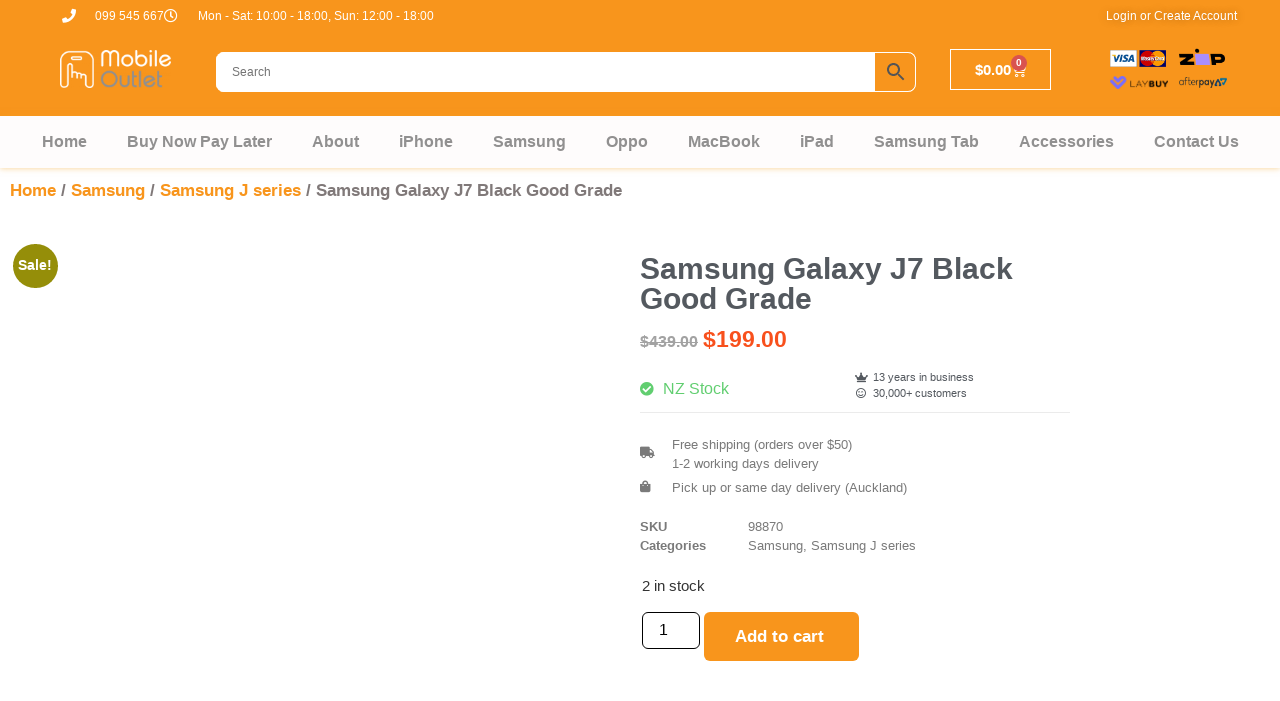

--- FILE ---
content_type: text/html; charset=UTF-8
request_url: https://mobileoutlet.co.nz/samsung-galaxy-j7-black-good-grade/
body_size: 40201
content:
<!doctype html><html lang="en-US" prefix="og: https://ogp.me/ns#"><head><script data-no-optimize="1">var litespeed_docref=sessionStorage.getItem("litespeed_docref");litespeed_docref&&(Object.defineProperty(document,"referrer",{get:function(){return litespeed_docref}}),sessionStorage.removeItem("litespeed_docref"));</script> <meta charset="UTF-8"><meta name="viewport" content="width=device-width, initial-scale=1"><link rel="profile" href="https://gmpg.org/xfn/11"><style></style> <script data-cfasync="false" data-pagespeed-no-defer>var gtm4wp_datalayer_name = "dataLayer";
	var dataLayer = dataLayer || [];
	const gtm4wp_use_sku_instead = 0;
	const gtm4wp_currency = 'NZD';
	const gtm4wp_product_per_impression = 10;
	const gtm4wp_clear_ecommerce = false;
	const gtm4wp_datalayer_max_timeout = 2000;</script> <title>Samsung Galaxy J7 Black Good Grade * Mobile Outlet</title><meta name="description" content="Low Price &amp; Extra High Quality refurbished iPhone &amp; Samsung phone, sales over 10 years. UP TO 12 Months WARRANTY. Fast &amp; Free shipping. Interest-Free."/><meta name="robots" content="follow, index"/><link rel="canonical" href="https://mobileoutlet.co.nz/samsung-galaxy-j7-black-good-grade/" /><meta property="og:locale" content="en_US" /><meta property="og:type" content="product" /><meta property="og:title" content="Samsung Galaxy J7 Black Good Grade * Mobile Outlet" /><meta property="og:description" content="Low Price &amp; Extra High Quality refurbished iPhone &amp; Samsung phone, sales over 10 years. UP TO 12 Months WARRANTY. Fast &amp; Free shipping. Interest-Free." /><meta property="og:url" content="https://mobileoutlet.co.nz/samsung-galaxy-j7-black-good-grade/" /><meta property="og:site_name" content="Mobile Outlet" /><meta property="og:updated_time" content="2024-07-03T13:55:39+12:00" /><meta property="og:image" content="https://mobileoutlet.co.nz/wp-content/uploads/2023/05/138635.jpg" /><meta property="og:image:secure_url" content="https://mobileoutlet.co.nz/wp-content/uploads/2023/05/138635.jpg" /><meta property="og:image:width" content="700" /><meta property="og:image:height" content="700" /><meta property="og:image:alt" content="Samsung Galaxy J7 Black Good Grade" /><meta property="og:image:type" content="image/jpeg" /><meta property="product:price:amount" content="199" /><meta property="product:price:currency" content="NZD" /><meta property="product:availability" content="instock" /><meta name="twitter:card" content="summary_large_image" /><meta name="twitter:title" content="Samsung Galaxy J7 Black Good Grade * Mobile Outlet" /><meta name="twitter:description" content="Low Price &amp; Extra High Quality refurbished iPhone &amp; Samsung phone, sales over 10 years. UP TO 12 Months WARRANTY. Fast &amp; Free shipping. Interest-Free." /><meta name="twitter:image" content="https://mobileoutlet.co.nz/wp-content/uploads/2023/05/138635.jpg" /><meta name="twitter:label1" content="Price" /><meta name="twitter:data1" content="&#036;199.00" /><meta name="twitter:label2" content="Availability" /><meta name="twitter:data2" content="2 in stock" /> <script type="application/ld+json" class="rank-math-schema">{"@context":"https://schema.org","@graph":[{"@type":"Place","@id":"https://mobileoutlet.co.nz/#place","address":{"@type":"PostalAddress","streetAddress":"2B Empire Road","addressRegion":"Auckland","postalCode":"1023","addressCountry":"New Zealand"}},{"@type":["MobilePhoneStore","Organization"],"@id":"https://mobileoutlet.co.nz/#organization","name":"Mobile Outlet","url":"https://mobileoutlet.co.nz","email":"support@mobileoutlet.co.nz","address":{"@type":"PostalAddress","streetAddress":"2B Empire Road","addressRegion":"Auckland","postalCode":"1023","addressCountry":"New Zealand"},"logo":{"@type":"ImageObject","@id":"https://mobileoutlet.co.nz/#logo","url":"https://mobileoutlet.co.nz/wp-content/uploads/2020/11/mobile_outlet3.png","contentUrl":"https://mobileoutlet.co.nz/wp-content/uploads/2020/11/mobile_outlet3.png","caption":"Mobile Outlet","inLanguage":"en-US","width":"1932","height":"672"},"priceRange":"$199 - $990","openingHours":["Monday,Tuesday,Wednesday,Thursday,Friday,Saturday 10:30-18:00","Sunday 13:00-18:00"],"location":{"@id":"https://mobileoutlet.co.nz/#place"},"image":{"@id":"https://mobileoutlet.co.nz/#logo"},"telephone":"099 545 667"},{"@type":"WebSite","@id":"https://mobileoutlet.co.nz/#website","url":"https://mobileoutlet.co.nz","name":"Mobile Outlet","publisher":{"@id":"https://mobileoutlet.co.nz/#organization"},"inLanguage":"en-US"},{"@type":"ImageObject","@id":"https://mobileoutlet.co.nz/wp-content/uploads/2023/05/138635.jpg","url":"https://mobileoutlet.co.nz/wp-content/uploads/2023/05/138635.jpg","width":"700","height":"700","inLanguage":"en-US"},{"@type":"ItemPage","@id":"https://mobileoutlet.co.nz/samsung-galaxy-j7-black-good-grade/#webpage","url":"https://mobileoutlet.co.nz/samsung-galaxy-j7-black-good-grade/","name":"Samsung Galaxy J7 Black Good Grade * Mobile Outlet","datePublished":"2023-05-16T19:21:20+12:00","dateModified":"2024-07-03T13:55:39+12:00","isPartOf":{"@id":"https://mobileoutlet.co.nz/#website"},"primaryImageOfPage":{"@id":"https://mobileoutlet.co.nz/wp-content/uploads/2023/05/138635.jpg"},"inLanguage":"en-US"},{"@type":"Product","name":"Samsung Galaxy J7 Black Good Grade * Mobile Outlet","description":"Low Price &amp; Extra High Quality refurbished iPhone &amp; Samsung phone, sales over 10 years. UP TO 12 Months WARRANTY. Fast &amp; Free shipping. Interest-Free.","sku":"98870","category":"Samsung","mainEntityOfPage":{"@id":"https://mobileoutlet.co.nz/samsung-galaxy-j7-black-good-grade/#webpage"},"image":[{"@type":"ImageObject","url":"https://mobileoutlet.co.nz/wp-content/uploads/2023/05/138635.jpg","height":"700","width":"700"}],"offers":{"@type":"Offer","price":"199.00","priceCurrency":"NZD","priceValidUntil":"2027-12-31","availability":"http://schema.org/InStock","itemCondition":"NewCondition","url":"https://mobileoutlet.co.nz/samsung-galaxy-j7-black-good-grade/","seller":{"@type":"Organization","@id":"https://mobileoutlet.co.nz/","name":"Mobile Outlet","url":"https://mobileoutlet.co.nz","logo":"https://mobileoutlet.co.nz/wp-content/uploads/2020/11/mobile_outlet3.png"},"priceSpecification":{"price":"199","priceCurrency":"NZD","valueAddedTaxIncluded":"true"}},"@id":"https://mobileoutlet.co.nz/samsung-galaxy-j7-black-good-grade/#richSnippet"}]}</script> <link rel='dns-prefetch' href='//static.zip.co' /><link rel="alternate" type="application/rss+xml" title="Mobile Outlet &raquo; Feed" href="https://mobileoutlet.co.nz/feed/" /><link rel="alternate" type="application/rss+xml" title="Mobile Outlet &raquo; Comments Feed" href="https://mobileoutlet.co.nz/comments/feed/" /><link rel="alternate" title="oEmbed (JSON)" type="application/json+oembed" href="https://mobileoutlet.co.nz/wp-json/oembed/1.0/embed?url=https%3A%2F%2Fmobileoutlet.co.nz%2Fsamsung-galaxy-j7-black-good-grade%2F" /><link rel="alternate" title="oEmbed (XML)" type="text/xml+oembed" href="https://mobileoutlet.co.nz/wp-json/oembed/1.0/embed?url=https%3A%2F%2Fmobileoutlet.co.nz%2Fsamsung-galaxy-j7-black-good-grade%2F&#038;format=xml" /><style id='wp-img-auto-sizes-contain-inline-css'>img:is([sizes=auto i],[sizes^="auto," i]){contain-intrinsic-size:3000px 1500px}
/*# sourceURL=wp-img-auto-sizes-contain-inline-css */</style><link data-optimized="2" rel="stylesheet" href="https://mobileoutlet.co.nz/wp-content/litespeed/css/3856ed42b11878e084f273a7d3daa11a.css?ver=8482d" /><style id='global-styles-inline-css'>:root{--wp--preset--aspect-ratio--square: 1;--wp--preset--aspect-ratio--4-3: 4/3;--wp--preset--aspect-ratio--3-4: 3/4;--wp--preset--aspect-ratio--3-2: 3/2;--wp--preset--aspect-ratio--2-3: 2/3;--wp--preset--aspect-ratio--16-9: 16/9;--wp--preset--aspect-ratio--9-16: 9/16;--wp--preset--color--black: #000000;--wp--preset--color--cyan-bluish-gray: #abb8c3;--wp--preset--color--white: #ffffff;--wp--preset--color--pale-pink: #f78da7;--wp--preset--color--vivid-red: #cf2e2e;--wp--preset--color--luminous-vivid-orange: #ff6900;--wp--preset--color--luminous-vivid-amber: #fcb900;--wp--preset--color--light-green-cyan: #7bdcb5;--wp--preset--color--vivid-green-cyan: #00d084;--wp--preset--color--pale-cyan-blue: #8ed1fc;--wp--preset--color--vivid-cyan-blue: #0693e3;--wp--preset--color--vivid-purple: #9b51e0;--wp--preset--gradient--vivid-cyan-blue-to-vivid-purple: linear-gradient(135deg,rgb(6,147,227) 0%,rgb(155,81,224) 100%);--wp--preset--gradient--light-green-cyan-to-vivid-green-cyan: linear-gradient(135deg,rgb(122,220,180) 0%,rgb(0,208,130) 100%);--wp--preset--gradient--luminous-vivid-amber-to-luminous-vivid-orange: linear-gradient(135deg,rgb(252,185,0) 0%,rgb(255,105,0) 100%);--wp--preset--gradient--luminous-vivid-orange-to-vivid-red: linear-gradient(135deg,rgb(255,105,0) 0%,rgb(207,46,46) 100%);--wp--preset--gradient--very-light-gray-to-cyan-bluish-gray: linear-gradient(135deg,rgb(238,238,238) 0%,rgb(169,184,195) 100%);--wp--preset--gradient--cool-to-warm-spectrum: linear-gradient(135deg,rgb(74,234,220) 0%,rgb(151,120,209) 20%,rgb(207,42,186) 40%,rgb(238,44,130) 60%,rgb(251,105,98) 80%,rgb(254,248,76) 100%);--wp--preset--gradient--blush-light-purple: linear-gradient(135deg,rgb(255,206,236) 0%,rgb(152,150,240) 100%);--wp--preset--gradient--blush-bordeaux: linear-gradient(135deg,rgb(254,205,165) 0%,rgb(254,45,45) 50%,rgb(107,0,62) 100%);--wp--preset--gradient--luminous-dusk: linear-gradient(135deg,rgb(255,203,112) 0%,rgb(199,81,192) 50%,rgb(65,88,208) 100%);--wp--preset--gradient--pale-ocean: linear-gradient(135deg,rgb(255,245,203) 0%,rgb(182,227,212) 50%,rgb(51,167,181) 100%);--wp--preset--gradient--electric-grass: linear-gradient(135deg,rgb(202,248,128) 0%,rgb(113,206,126) 100%);--wp--preset--gradient--midnight: linear-gradient(135deg,rgb(2,3,129) 0%,rgb(40,116,252) 100%);--wp--preset--font-size--small: 13px;--wp--preset--font-size--medium: 20px;--wp--preset--font-size--large: 36px;--wp--preset--font-size--x-large: 42px;--wp--preset--spacing--20: 0.44rem;--wp--preset--spacing--30: 0.67rem;--wp--preset--spacing--40: 1rem;--wp--preset--spacing--50: 1.5rem;--wp--preset--spacing--60: 2.25rem;--wp--preset--spacing--70: 3.38rem;--wp--preset--spacing--80: 5.06rem;--wp--preset--shadow--natural: 6px 6px 9px rgba(0, 0, 0, 0.2);--wp--preset--shadow--deep: 12px 12px 50px rgba(0, 0, 0, 0.4);--wp--preset--shadow--sharp: 6px 6px 0px rgba(0, 0, 0, 0.2);--wp--preset--shadow--outlined: 6px 6px 0px -3px rgb(255, 255, 255), 6px 6px rgb(0, 0, 0);--wp--preset--shadow--crisp: 6px 6px 0px rgb(0, 0, 0);}:root { --wp--style--global--content-size: 800px;--wp--style--global--wide-size: 1200px; }:where(body) { margin: 0; }.wp-site-blocks > .alignleft { float: left; margin-right: 2em; }.wp-site-blocks > .alignright { float: right; margin-left: 2em; }.wp-site-blocks > .aligncenter { justify-content: center; margin-left: auto; margin-right: auto; }:where(.wp-site-blocks) > * { margin-block-start: 24px; margin-block-end: 0; }:where(.wp-site-blocks) > :first-child { margin-block-start: 0; }:where(.wp-site-blocks) > :last-child { margin-block-end: 0; }:root { --wp--style--block-gap: 24px; }:root :where(.is-layout-flow) > :first-child{margin-block-start: 0;}:root :where(.is-layout-flow) > :last-child{margin-block-end: 0;}:root :where(.is-layout-flow) > *{margin-block-start: 24px;margin-block-end: 0;}:root :where(.is-layout-constrained) > :first-child{margin-block-start: 0;}:root :where(.is-layout-constrained) > :last-child{margin-block-end: 0;}:root :where(.is-layout-constrained) > *{margin-block-start: 24px;margin-block-end: 0;}:root :where(.is-layout-flex){gap: 24px;}:root :where(.is-layout-grid){gap: 24px;}.is-layout-flow > .alignleft{float: left;margin-inline-start: 0;margin-inline-end: 2em;}.is-layout-flow > .alignright{float: right;margin-inline-start: 2em;margin-inline-end: 0;}.is-layout-flow > .aligncenter{margin-left: auto !important;margin-right: auto !important;}.is-layout-constrained > .alignleft{float: left;margin-inline-start: 0;margin-inline-end: 2em;}.is-layout-constrained > .alignright{float: right;margin-inline-start: 2em;margin-inline-end: 0;}.is-layout-constrained > .aligncenter{margin-left: auto !important;margin-right: auto !important;}.is-layout-constrained > :where(:not(.alignleft):not(.alignright):not(.alignfull)){max-width: var(--wp--style--global--content-size);margin-left: auto !important;margin-right: auto !important;}.is-layout-constrained > .alignwide{max-width: var(--wp--style--global--wide-size);}body .is-layout-flex{display: flex;}.is-layout-flex{flex-wrap: wrap;align-items: center;}.is-layout-flex > :is(*, div){margin: 0;}body .is-layout-grid{display: grid;}.is-layout-grid > :is(*, div){margin: 0;}body{padding-top: 0px;padding-right: 0px;padding-bottom: 0px;padding-left: 0px;}a:where(:not(.wp-element-button)){text-decoration: underline;}:root :where(.wp-element-button, .wp-block-button__link){background-color: #32373c;border-width: 0;color: #fff;font-family: inherit;font-size: inherit;font-style: inherit;font-weight: inherit;letter-spacing: inherit;line-height: inherit;padding-top: calc(0.667em + 2px);padding-right: calc(1.333em + 2px);padding-bottom: calc(0.667em + 2px);padding-left: calc(1.333em + 2px);text-decoration: none;text-transform: inherit;}.has-black-color{color: var(--wp--preset--color--black) !important;}.has-cyan-bluish-gray-color{color: var(--wp--preset--color--cyan-bluish-gray) !important;}.has-white-color{color: var(--wp--preset--color--white) !important;}.has-pale-pink-color{color: var(--wp--preset--color--pale-pink) !important;}.has-vivid-red-color{color: var(--wp--preset--color--vivid-red) !important;}.has-luminous-vivid-orange-color{color: var(--wp--preset--color--luminous-vivid-orange) !important;}.has-luminous-vivid-amber-color{color: var(--wp--preset--color--luminous-vivid-amber) !important;}.has-light-green-cyan-color{color: var(--wp--preset--color--light-green-cyan) !important;}.has-vivid-green-cyan-color{color: var(--wp--preset--color--vivid-green-cyan) !important;}.has-pale-cyan-blue-color{color: var(--wp--preset--color--pale-cyan-blue) !important;}.has-vivid-cyan-blue-color{color: var(--wp--preset--color--vivid-cyan-blue) !important;}.has-vivid-purple-color{color: var(--wp--preset--color--vivid-purple) !important;}.has-black-background-color{background-color: var(--wp--preset--color--black) !important;}.has-cyan-bluish-gray-background-color{background-color: var(--wp--preset--color--cyan-bluish-gray) !important;}.has-white-background-color{background-color: var(--wp--preset--color--white) !important;}.has-pale-pink-background-color{background-color: var(--wp--preset--color--pale-pink) !important;}.has-vivid-red-background-color{background-color: var(--wp--preset--color--vivid-red) !important;}.has-luminous-vivid-orange-background-color{background-color: var(--wp--preset--color--luminous-vivid-orange) !important;}.has-luminous-vivid-amber-background-color{background-color: var(--wp--preset--color--luminous-vivid-amber) !important;}.has-light-green-cyan-background-color{background-color: var(--wp--preset--color--light-green-cyan) !important;}.has-vivid-green-cyan-background-color{background-color: var(--wp--preset--color--vivid-green-cyan) !important;}.has-pale-cyan-blue-background-color{background-color: var(--wp--preset--color--pale-cyan-blue) !important;}.has-vivid-cyan-blue-background-color{background-color: var(--wp--preset--color--vivid-cyan-blue) !important;}.has-vivid-purple-background-color{background-color: var(--wp--preset--color--vivid-purple) !important;}.has-black-border-color{border-color: var(--wp--preset--color--black) !important;}.has-cyan-bluish-gray-border-color{border-color: var(--wp--preset--color--cyan-bluish-gray) !important;}.has-white-border-color{border-color: var(--wp--preset--color--white) !important;}.has-pale-pink-border-color{border-color: var(--wp--preset--color--pale-pink) !important;}.has-vivid-red-border-color{border-color: var(--wp--preset--color--vivid-red) !important;}.has-luminous-vivid-orange-border-color{border-color: var(--wp--preset--color--luminous-vivid-orange) !important;}.has-luminous-vivid-amber-border-color{border-color: var(--wp--preset--color--luminous-vivid-amber) !important;}.has-light-green-cyan-border-color{border-color: var(--wp--preset--color--light-green-cyan) !important;}.has-vivid-green-cyan-border-color{border-color: var(--wp--preset--color--vivid-green-cyan) !important;}.has-pale-cyan-blue-border-color{border-color: var(--wp--preset--color--pale-cyan-blue) !important;}.has-vivid-cyan-blue-border-color{border-color: var(--wp--preset--color--vivid-cyan-blue) !important;}.has-vivid-purple-border-color{border-color: var(--wp--preset--color--vivid-purple) !important;}.has-vivid-cyan-blue-to-vivid-purple-gradient-background{background: var(--wp--preset--gradient--vivid-cyan-blue-to-vivid-purple) !important;}.has-light-green-cyan-to-vivid-green-cyan-gradient-background{background: var(--wp--preset--gradient--light-green-cyan-to-vivid-green-cyan) !important;}.has-luminous-vivid-amber-to-luminous-vivid-orange-gradient-background{background: var(--wp--preset--gradient--luminous-vivid-amber-to-luminous-vivid-orange) !important;}.has-luminous-vivid-orange-to-vivid-red-gradient-background{background: var(--wp--preset--gradient--luminous-vivid-orange-to-vivid-red) !important;}.has-very-light-gray-to-cyan-bluish-gray-gradient-background{background: var(--wp--preset--gradient--very-light-gray-to-cyan-bluish-gray) !important;}.has-cool-to-warm-spectrum-gradient-background{background: var(--wp--preset--gradient--cool-to-warm-spectrum) !important;}.has-blush-light-purple-gradient-background{background: var(--wp--preset--gradient--blush-light-purple) !important;}.has-blush-bordeaux-gradient-background{background: var(--wp--preset--gradient--blush-bordeaux) !important;}.has-luminous-dusk-gradient-background{background: var(--wp--preset--gradient--luminous-dusk) !important;}.has-pale-ocean-gradient-background{background: var(--wp--preset--gradient--pale-ocean) !important;}.has-electric-grass-gradient-background{background: var(--wp--preset--gradient--electric-grass) !important;}.has-midnight-gradient-background{background: var(--wp--preset--gradient--midnight) !important;}.has-small-font-size{font-size: var(--wp--preset--font-size--small) !important;}.has-medium-font-size{font-size: var(--wp--preset--font-size--medium) !important;}.has-large-font-size{font-size: var(--wp--preset--font-size--large) !important;}.has-x-large-font-size{font-size: var(--wp--preset--font-size--x-large) !important;}
:root :where(.wp-block-pullquote){font-size: 1.5em;line-height: 1.6;}
/*# sourceURL=global-styles-inline-css */</style><style id='woocommerce-inline-inline-css'>.woocommerce form .form-row .required { visibility: visible; }
/*# sourceURL=woocommerce-inline-inline-css */</style><style id='elementor-icons-inline-css'>.elementor-add-new-section .elementor-add-templately-promo-button{
            background-color: #5d4fff !important;
            background-image: url(https://mobileoutlet.co.nz/wp-content/plugins/essential-addons-for-elementor-lite/assets/admin/images/templately/logo-icon.svg);
            background-repeat: no-repeat;
            background-position: center center;
            position: relative;
        }
        
		.elementor-add-new-section .elementor-add-templately-promo-button > i{
            height: 12px;
        }
        
        body .elementor-add-new-section .elementor-add-section-area-button {
            margin-left: 0;
        }

		.elementor-add-new-section .elementor-add-templately-promo-button{
            background-color: #5d4fff !important;
            background-image: url(https://mobileoutlet.co.nz/wp-content/plugins/essential-addons-for-elementor-lite/assets/admin/images/templately/logo-icon.svg);
            background-repeat: no-repeat;
            background-position: center center;
            position: relative;
        }
        
		.elementor-add-new-section .elementor-add-templately-promo-button > i{
            height: 12px;
        }
        
        body .elementor-add-new-section .elementor-add-section-area-button {
            margin-left: 0;
        }
/*# sourceURL=elementor-icons-inline-css */</style> <script type="litespeed/javascript" data-src="https://mobileoutlet.co.nz/wp-includes/js/jquery/jquery.min.js" id="jquery-core-js"></script> <script id="wc-add-to-cart-js-extra" type="litespeed/javascript">var wc_add_to_cart_params={"ajax_url":"/wp-admin/admin-ajax.php","wc_ajax_url":"/?wc-ajax=%%endpoint%%","i18n_view_cart":"View cart","cart_url":"https://mobileoutlet.co.nz/cart/","is_cart":"","cart_redirect_after_add":"no"}</script> <script id="wc-single-product-js-extra" type="litespeed/javascript">var wc_single_product_params={"i18n_required_rating_text":"Please select a rating","i18n_rating_options":["1 of 5 stars","2 of 5 stars","3 of 5 stars","4 of 5 stars","5 of 5 stars"],"i18n_product_gallery_trigger_text":"View full-screen image gallery","review_rating_required":"yes","flexslider":{"rtl":!1,"animation":"slide","smoothHeight":!0,"directionNav":!1,"controlNav":"thumbnails","slideshow":!1,"animationSpeed":500,"animationLoop":!1,"allowOneSlide":!1},"zoom_enabled":"1","zoom_options":[],"photoswipe_enabled":"1","photoswipe_options":{"shareEl":!1,"closeOnScroll":!1,"history":!1,"hideAnimationDuration":0,"showAnimationDuration":0},"flexslider_enabled":"1"}</script> <script id="woocommerce-js-extra" type="litespeed/javascript">var woocommerce_params={"ajax_url":"/wp-admin/admin-ajax.php","wc_ajax_url":"/?wc-ajax=%%endpoint%%","i18n_password_show":"Show password","i18n_password_hide":"Hide password"}</script> <script type="litespeed/javascript" data-src="https://static.zip.co/lib/js/zm-widget-js/dist/zip-widget.min.js?ver=1"></script><script id="wpm-js-extra" type="litespeed/javascript">var wpm={"ajax_url":"https://mobileoutlet.co.nz/wp-admin/admin-ajax.php","root":"https://mobileoutlet.co.nz/wp-json/","nonce_wp_rest":"a2d575642d","nonce_ajax":"69b9dbcc07"}</script> <link rel="https://api.w.org/" href="https://mobileoutlet.co.nz/wp-json/" /><link rel="alternate" title="JSON" type="application/json" href="https://mobileoutlet.co.nz/wp-json/wp/v2/product/78955" /><link rel="EditURI" type="application/rsd+xml" title="RSD" href="https://mobileoutlet.co.nz/xmlrpc.php?rsd" /><meta name="generator" content="WordPress 6.9" /><link rel='shortlink' href='https://mobileoutlet.co.nz/?p=78955' /> <script data-cfasync="false" data-pagespeed-no-defer>var dataLayer_content = {"pagePostType":"product","pagePostType2":"single-product","pagePostAuthor":"Heric","customerTotalOrders":0,"customerTotalOrderValue":0,"customerFirstName":"","customerLastName":"","customerBillingFirstName":"","customerBillingLastName":"","customerBillingCompany":"","customerBillingAddress1":"","customerBillingAddress2":"","customerBillingCity":"","customerBillingState":"","customerBillingPostcode":"","customerBillingCountry":"","customerBillingEmail":"","customerBillingEmailHash":"","customerBillingPhone":"","customerShippingFirstName":"","customerShippingLastName":"","customerShippingCompany":"","customerShippingAddress1":"","customerShippingAddress2":"","customerShippingCity":"","customerShippingState":"","customerShippingPostcode":"","customerShippingCountry":"","productRatingCounts":[],"productAverageRating":0,"productReviewCount":0,"productType":"simple","productIsVariable":0};
	dataLayer.push( dataLayer_content );</script> <script data-cfasync="false" data-pagespeed-no-defer>(function(w,d,s,l,i){w[l]=w[l]||[];w[l].push({'gtm.start':
new Date().getTime(),event:'gtm.js'});var f=d.getElementsByTagName(s)[0],
j=d.createElement(s),dl=l!='dataLayer'?'&l='+l:'';j.async=true;j.src=
'//www.googletagmanager.com/gtm.js?id='+i+dl;f.parentNode.insertBefore(j,f);
})(window,document,'script','dataLayer','GTM-NTPBM36');</script> 	<noscript><style>.woocommerce-product-gallery{ opacity: 1 !important; }</style></noscript><meta name="generator" content="Elementor 3.34.1; features: additional_custom_breakpoints; settings: css_print_method-external, google_font-enabled, font_display-auto"> <script data-cfasync="false">(window.wpmDataLayer = window.wpmDataLayer || {}).products = window.wpmDataLayer.products || {};
			window.wpmDataLayer.products                               = Object.assign(window.wpmDataLayer.products, {"1799":{"id":"1799","sku":"1799","price":370,"brand":"","quantity":1,"dyn_r_ids":{"post_id":"1799","sku":"1799","gpf":"woocommerce_gpf_1799","gla":"gla_1799"},"is_variable":false,"type":"simple","name":"iPhone x 256GB Space Grey (Refurbished)","category":["iPhone","Ultra Low Price iPhone (B+ Grade)","iPhone X"],"is_variation":false},"1220":{"id":"1220","sku":"1220-N","price":290,"brand":"","quantity":1,"dyn_r_ids":{"post_id":"1220","sku":"1220-N","gpf":"woocommerce_gpf_1220","gla":"gla_1220"},"is_variable":false,"type":"simple","name":"iPhone 7 Plus 128GB Rose Gold ( Refurbished )","category":["iPhone","Ultra Low Price iPhone (B+ Grade)","iPhone 7 Plus"],"is_variation":false},"1250":{"id":"1250","sku":"1250","price":339,"brand":"","quantity":1,"dyn_r_ids":{"post_id":"1250","sku":"1250","gpf":"woocommerce_gpf_1250","gla":"gla_1250"},"is_variable":false,"type":"simple","name":"iPhone 8 64GB Space Grey \/ Black (Excllent Grade) - Amazing Price","category":["iPhone","iPhone 8"],"is_variation":false},"65499":{"id":"65499","sku":"81283","price":799,"brand":"","quantity":1,"dyn_r_ids":{"post_id":"65499","sku":"81283","gpf":"woocommerce_gpf_65499","gla":"gla_65499"},"is_variable":false,"type":"simple","name":"Samsung Galaxy S21 5G 256GB Phantom White A Grade","category":["Samsung","Samsung Galaxy S21"],"is_variation":false}});</script> <script data-cfasync="false">window.wpmDataLayer = window.wpmDataLayer || {};
			window.wpmDataLayer = Object.assign(window.wpmDataLayer, {"cart":{},"cart_item_keys":{},"version":{"number":"1.54.1","pro":false,"eligible_for_updates":false,"distro":"fms","beta":false,"show":true},"pixels":{"google":{"linker":{"settings":null},"user_id":false,"ads":{"conversion_ids":{"AW-459289543":"WiNhCJ-go48CEMfngNsB"},"dynamic_remarketing":{"status":true,"id_type":"post_id","send_events_with_parent_ids":true},"google_business_vertical":"retail","phone_conversion_number":"","phone_conversion_label":""},"tag_id":"AW-459289543","tag_id_suppressed":[],"tag_gateway":{"measurement_path":""},"tcf_support":false,"consent_mode":{"is_active":true,"wait_for_update":500,"ads_data_redaction":false,"url_passthrough":true}}},"shop":{"list_name":"Product | Samsung Galaxy J7 Black Good Grade","list_id":"product_samsung-galaxy-j7-black-good-grade","page_type":"product","product_type":"simple","currency":"NZD","selectors":{"addToCart":[],"beginCheckout":[]},"order_duplication_prevention":true,"view_item_list_trigger":{"test_mode":false,"background_color":"green","opacity":0.5,"repeat":true,"timeout":1000,"threshold":0.8},"variations_output":true,"session_active":false},"page":{"id":78955,"title":"Samsung Galaxy J7 Black Good Grade","type":"product","categories":[],"parent":{"id":0,"title":"Samsung Galaxy J7 Black Good Grade","type":"product","categories":[]}},"general":{"user_logged_in":false,"scroll_tracking_thresholds":[],"page_id":78955,"exclude_domains":[],"server_2_server":{"active":false,"user_agent_exclude_patterns":[],"ip_exclude_list":[],"pageview_event_s2s":{"is_active":false,"pixels":[]}},"consent_management":{"explicit_consent":false},"lazy_load_pmw":false,"chunk_base_path":"https://mobileoutlet.co.nz/wp-content/plugins/woocommerce-google-adwords-conversion-tracking-tag/js/public/free/","modules":{"load_deprecated_functions":true}}});</script> <meta name="pm-dataLayer-meta" content="78955" class="wpmProductId"
data-id="78955"> <script data-cfasync="false">(window.wpmDataLayer = window.wpmDataLayer || {}).products                = window.wpmDataLayer.products || {};
			window.wpmDataLayer.products[78955] = {"id":"78955","sku":"98870","price":199,"brand":"","quantity":1,"dyn_r_ids":{"post_id":"78955","sku":"98870","gpf":"woocommerce_gpf_78955","gla":"gla_78955"},"is_variable":false,"type":"simple","name":"Samsung Galaxy J7 Black Good Grade","category":["Samsung","Samsung J series"],"is_variation":false};</script> <style>.e-con.e-parent:nth-of-type(n+4):not(.e-lazyloaded):not(.e-no-lazyload),
				.e-con.e-parent:nth-of-type(n+4):not(.e-lazyloaded):not(.e-no-lazyload) * {
					background-image: none !important;
				}
				@media screen and (max-height: 1024px) {
					.e-con.e-parent:nth-of-type(n+3):not(.e-lazyloaded):not(.e-no-lazyload),
					.e-con.e-parent:nth-of-type(n+3):not(.e-lazyloaded):not(.e-no-lazyload) * {
						background-image: none !important;
					}
				}
				@media screen and (max-height: 640px) {
					.e-con.e-parent:nth-of-type(n+2):not(.e-lazyloaded):not(.e-no-lazyload),
					.e-con.e-parent:nth-of-type(n+2):not(.e-lazyloaded):not(.e-no-lazyload) * {
						background-image: none !important;
					}
				}</style><meta name="generator" content="Powered by Slider Revolution 6.7.20 - responsive, Mobile-Friendly Slider Plugin for WordPress with comfortable drag and drop interface." /><link rel="icon" href="https://mobileoutlet.co.nz/wp-content/uploads/2021/03/cropped-mobile_outlet_icon-trans-1-32x32.png" sizes="32x32" /><link rel="icon" href="https://mobileoutlet.co.nz/wp-content/uploads/2021/03/cropped-mobile_outlet_icon-trans-1-192x192.png" sizes="192x192" /><link rel="apple-touch-icon" href="https://mobileoutlet.co.nz/wp-content/uploads/2021/03/cropped-mobile_outlet_icon-trans-1-180x180.png" /><meta name="msapplication-TileImage" content="https://mobileoutlet.co.nz/wp-content/uploads/2021/03/cropped-mobile_outlet_icon-trans-1-270x270.png" /> <script type="litespeed/javascript">function setREVStartSize(e){window.RSIW=window.RSIW===undefined?window.innerWidth:window.RSIW;window.RSIH=window.RSIH===undefined?window.innerHeight:window.RSIH;try{var pw=document.getElementById(e.c).parentNode.offsetWidth,newh;pw=pw===0||isNaN(pw)||(e.l=="fullwidth"||e.layout=="fullwidth")?window.RSIW:pw;e.tabw=e.tabw===undefined?0:parseInt(e.tabw);e.thumbw=e.thumbw===undefined?0:parseInt(e.thumbw);e.tabh=e.tabh===undefined?0:parseInt(e.tabh);e.thumbh=e.thumbh===undefined?0:parseInt(e.thumbh);e.tabhide=e.tabhide===undefined?0:parseInt(e.tabhide);e.thumbhide=e.thumbhide===undefined?0:parseInt(e.thumbhide);e.mh=e.mh===undefined||e.mh==""||e.mh==="auto"?0:parseInt(e.mh,0);if(e.layout==="fullscreen"||e.l==="fullscreen")
newh=Math.max(e.mh,window.RSIH);else{e.gw=Array.isArray(e.gw)?e.gw:[e.gw];for(var i in e.rl)if(e.gw[i]===undefined||e.gw[i]===0)e.gw[i]=e.gw[i-1];e.gh=e.el===undefined||e.el===""||(Array.isArray(e.el)&&e.el.length==0)?e.gh:e.el;e.gh=Array.isArray(e.gh)?e.gh:[e.gh];for(var i in e.rl)if(e.gh[i]===undefined||e.gh[i]===0)e.gh[i]=e.gh[i-1];var nl=new Array(e.rl.length),ix=0,sl;e.tabw=e.tabhide>=pw?0:e.tabw;e.thumbw=e.thumbhide>=pw?0:e.thumbw;e.tabh=e.tabhide>=pw?0:e.tabh;e.thumbh=e.thumbhide>=pw?0:e.thumbh;for(var i in e.rl)nl[i]=e.rl[i]<window.RSIW?0:e.rl[i];sl=nl[0];for(var i in nl)if(sl>nl[i]&&nl[i]>0){sl=nl[i];ix=i}
var m=pw>(e.gw[ix]+e.tabw+e.thumbw)?1:(pw-(e.tabw+e.thumbw))/(e.gw[ix]);newh=(e.gh[ix]*m)+(e.tabh+e.thumbh)}
var el=document.getElementById(e.c);if(el!==null&&el)el.style.height=newh+"px";el=document.getElementById(e.c+"_wrapper");if(el!==null&&el){el.style.height=newh+"px";el.style.display="block"}}catch(e){console.log("Failure at Presize of Slider:"+e)}}</script> <style id="wp-custom-css">#wc_checkout_add_ons {    display: inherit;}
#wc_checkout_add_ons:before {
    content: " Add-on Service ";
    display: table;
    font-family: inherit;
    font-weight: 600;
    width: 100%;
    margin: 20px 0 0;
    padding: 3px 3px 20px;
    border: none;
    border-bottom: none;
}
#wc_checkout_add_ons span.description {
    display: block;
    font-size: 13px;
    color: #a9a9a9;
}

.cart_item .elementor-menu-cart__product-price { color:#333 }
.cart_item .elementor-menu-cart__product-remove:before, .cart_item .elementor-menu-cart__product-remove:after {
    background: #000;
}
.cart_item .elementor-menu-cart__product-remove:hover:after, .cart_item .elementor-menu-cart__product-remove:hover:before {
    background: #000;
}
.cart_item .elementor-menu-cart__product-remove { border: 1px solid #000000; }

.cart_item .elementor-menu-cart__product-remove:hover { border: 1px solid #000000; }</style> <script id="chatway" type="litespeed/javascript" data-src="https://cdn.chatway.app/widget.js?id=a2etNwfKnrdO"></script> </head><body class="wp-singular product-template-default single single-product postid-78955 wp-custom-logo wp-embed-responsive wp-theme-hello-elementor theme-hello-elementor woocommerce woocommerce-page woocommerce-no-js hello-elementor-default elementor-default elementor-template-full-width elementor-kit-10 elementor-page-439"><noscript><iframe data-lazyloaded="1" src="about:blank" data-litespeed-src="https://www.googletagmanager.com/ns.html?id=GTM-NTPBM36" height="0" width="0" style="display:none;visibility:hidden" aria-hidden="true"></iframe></noscript><a class="skip-link screen-reader-text" href="#content">Skip to content</a><header data-elementor-type="header" data-elementor-id="72" class="elementor elementor-72 elementor-location-header" data-elementor-post-type="elementor_library"><section class="elementor-section elementor-top-section elementor-element elementor-element-c1c778b elementor-section-full_width d-none elementor-hidden-desktop elementor-hidden-tablet elementor-hidden-mobile elementor-section-height-default elementor-section-height-default" data-id="c1c778b" data-element_type="section" data-settings="{&quot;background_background&quot;:&quot;classic&quot;}"><div class="elementor-container elementor-column-gap-default"><div class="elementor-column elementor-col-100 elementor-top-column elementor-element elementor-element-1afcb63" data-id="1afcb63" data-element_type="column"><div class="elementor-widget-wrap elementor-element-populated"><div class="elementor-element elementor-element-362e647 elementor-alert-info elementor-widget elementor-widget-alert" data-id="362e647" data-element_type="widget" data-widget_type="alert.default"><div class="elementor-widget-container"><div class="elementor-alert" role="alert"><span class="elementor-alert-title">Beware of scammers posing as us on Facebook Market. We advise you not to make any internet banking transactions on this platform.</span>
<button type="button" class="elementor-alert-dismiss" aria-label="Dismiss this alert.">
<span aria-hidden="true">&times;</span>
</button></div></div></div><div class="elementor-element elementor-element-22fa72f toggle-icon--cart-medium elementor-menu-cart--items-indicator-bubble elementor-menu-cart--show-subtotal-yes elementor-menu-cart--cart-type-side-cart elementor-menu-cart--show-remove-button-yes elementor-widget elementor-widget-woocommerce-menu-cart" data-id="22fa72f" data-element_type="widget" data-settings="{&quot;cart_type&quot;:&quot;side-cart&quot;,&quot;open_cart&quot;:&quot;click&quot;,&quot;automatically_open_cart&quot;:&quot;no&quot;}" data-widget_type="woocommerce-menu-cart.default"><div class="elementor-widget-container"><div class="elementor-menu-cart__wrapper"><div class="elementor-menu-cart__toggle_wrapper"><div class="elementor-menu-cart__container elementor-lightbox" aria-hidden="true"><div class="elementor-menu-cart__main" aria-hidden="true"><div class="elementor-menu-cart__close-button"></div><div class="widget_shopping_cart_content"></div></div></div><div class="elementor-menu-cart__toggle elementor-button-wrapper">
<a id="elementor-menu-cart__toggle_button" href="#" class="elementor-menu-cart__toggle_button elementor-button elementor-size-sm" aria-expanded="false">
<span class="elementor-button-text"><span class="woocommerce-Price-amount amount"><bdi><span class="woocommerce-Price-currencySymbol">&#36;</span>0.00</bdi></span></span>
<span class="elementor-button-icon">
<span class="elementor-button-icon-qty" data-counter="0">0</span>
<i class="eicon-cart-medium"></i>					<span class="elementor-screen-only">Cart</span>
</span>
</a></div></div></div></div></div></div></div></div></section><section class="elementor-section elementor-top-section elementor-element elementor-element-7dcbe06 elementor-section-full_width elementor-hidden-mobile elementor-section-height-default elementor-section-height-default" data-id="7dcbe06" data-element_type="section" data-settings="{&quot;background_background&quot;:&quot;classic&quot;}"><div class="elementor-container elementor-column-gap-default"><div class="elementor-column elementor-col-33 elementor-top-column elementor-element elementor-element-3219420 elementor-hidden-phone" data-id="3219420" data-element_type="column"><div class="elementor-widget-wrap elementor-element-populated"><div class="elementor-element elementor-element-2d1ede59 elementor-icon-list--layout-inline elementor-mobile-align-center elementor-align-start elementor-list-item-link-full_width elementor-widget elementor-widget-icon-list" data-id="2d1ede59" data-element_type="widget" data-widget_type="icon-list.default"><div class="elementor-widget-container"><ul class="elementor-icon-list-items elementor-inline-items"><li class="elementor-icon-list-item elementor-inline-item">
<span class="elementor-icon-list-icon">
<i aria-hidden="true" class="fas fa-phone"></i>						</span>
<span class="elementor-icon-list-text">099 545 667</span></li><li class="elementor-icon-list-item elementor-inline-item">
<span class="elementor-icon-list-icon">
<i aria-hidden="true" class="far fa-clock"></i>						</span>
<span class="elementor-icon-list-text">Mon - Sat: 10:00 - 18:00, Sun: 12:00 - 18:00</span></li></ul></div></div></div></div><div class="elementor-column elementor-col-33 elementor-top-column elementor-element elementor-element-4c6e7d0 elementor-hidden-phone" data-id="4c6e7d0" data-element_type="column"><div class="elementor-widget-wrap elementor-element-populated"></div></div><div class="elementor-column elementor-col-33 elementor-top-column elementor-element elementor-element-d4b6f84 elementor-hidden-phone" data-id="d4b6f84" data-element_type="column"><div class="elementor-widget-wrap elementor-element-populated"><div class="elementor-element elementor-element-c793e1a elementor-align-right elementor-widget elementor-widget-button" data-id="c793e1a" data-element_type="widget" data-widget_type="button.default"><div class="elementor-widget-container"><div class="elementor-button-wrapper">
<a class="elementor-button elementor-button-link elementor-size-sm" href="https://mobileoutlet.co.nz/my-account/">
<span class="elementor-button-content-wrapper">
<span class="elementor-button-text">Login or Create Account</span>
</span>
</a></div></div></div></div></div></div></section><section class="elementor-section elementor-top-section elementor-element elementor-element-5eb3f9de elementor-section-height-min-height elementor-section-content-middle elementor-section-full_width elementor-hidden-mobile elementor-section-height-default elementor-section-items-middle" data-id="5eb3f9de" data-element_type="section" data-settings="{&quot;background_background&quot;:&quot;classic&quot;}"><div class="elementor-container elementor-column-gap-default"><div class="elementor-column elementor-col-16 elementor-top-column elementor-element elementor-element-f96c348" data-id="f96c348" data-element_type="column"><div class="elementor-widget-wrap elementor-element-populated"><div class="elementor-element elementor-element-207c81a elementor-widget elementor-widget-image" data-id="207c81a" data-element_type="widget" data-widget_type="image.default"><div class="elementor-widget-container">
<a href="/">
<img data-lazyloaded="1" src="[data-uri]" width="300" height="104" data-src="https://mobileoutlet.co.nz/wp-content/uploads/2020/11/mobile_outletwhite2-300x104.png" class="attachment-medium size-medium wp-image-2939" alt="Mobile Outlet Logo" data-srcset="https://mobileoutlet.co.nz/wp-content/uploads/2020/11/mobile_outletwhite2-300x104.png 300w, https://mobileoutlet.co.nz/wp-content/uploads/2020/11/mobile_outletwhite2.png 500w" data-sizes="(max-width: 300px) 100vw, 300px" />								</a></div></div></div></div><div class="elementor-column elementor-col-16 elementor-top-column elementor-element elementor-element-cae5300 elementor-hidden-desktop elementor-hidden-tablet" data-id="cae5300" data-element_type="column"><div class="elementor-widget-wrap elementor-element-populated"><div class="elementor-element elementor-element-166babf toggle-icon--cart-medium elementor-menu-cart--items-indicator-bubble elementor-menu-cart--show-subtotal-yes elementor-menu-cart--cart-type-side-cart elementor-menu-cart--show-remove-button-yes elementor-widget elementor-widget-woocommerce-menu-cart" data-id="166babf" data-element_type="widget" data-settings="{&quot;cart_type&quot;:&quot;side-cart&quot;,&quot;open_cart&quot;:&quot;click&quot;,&quot;automatically_open_cart&quot;:&quot;no&quot;}" data-widget_type="woocommerce-menu-cart.default"><div class="elementor-widget-container"><div class="elementor-menu-cart__wrapper"><div class="elementor-menu-cart__toggle_wrapper"><div class="elementor-menu-cart__container elementor-lightbox" aria-hidden="true"><div class="elementor-menu-cart__main" aria-hidden="true"><div class="elementor-menu-cart__close-button"></div><div class="widget_shopping_cart_content"></div></div></div><div class="elementor-menu-cart__toggle elementor-button-wrapper">
<a id="elementor-menu-cart__toggle_button" href="#" class="elementor-menu-cart__toggle_button elementor-button elementor-size-sm" aria-expanded="false">
<span class="elementor-button-text"><span class="woocommerce-Price-amount amount"><bdi><span class="woocommerce-Price-currencySymbol">&#36;</span>0.00</bdi></span></span>
<span class="elementor-button-icon">
<span class="elementor-button-icon-qty" data-counter="0">0</span>
<i class="eicon-cart-medium"></i>					<span class="elementor-screen-only">Cart</span>
</span>
</a></div></div></div></div></div></div></div><div class="elementor-column elementor-col-16 elementor-top-column elementor-element elementor-element-32b54888" data-id="32b54888" data-element_type="column"><div class="elementor-widget-wrap elementor-element-populated"><div class="elementor-element elementor-element-b556f3b elementor-nav-menu--stretch elementor-hidden-desktop elementor-hidden-tablet elementor-nav-menu__text-align-aside elementor-nav-menu--toggle elementor-nav-menu--burger elementor-widget elementor-widget-nav-menu" data-id="b556f3b" data-element_type="widget" data-settings="{&quot;layout&quot;:&quot;dropdown&quot;,&quot;full_width&quot;:&quot;stretch&quot;,&quot;motion_fx_motion_fx_mouse&quot;:&quot;yes&quot;,&quot;_animation_mobile&quot;:&quot;fadeIn&quot;,&quot;submenu_icon&quot;:{&quot;value&quot;:&quot;&lt;i class=\&quot;fas fa-angle-down\&quot; aria-hidden=\&quot;true\&quot;&gt;&lt;\/i&gt;&quot;,&quot;library&quot;:&quot;fa-solid&quot;},&quot;toggle&quot;:&quot;burger&quot;}" data-widget_type="nav-menu.default"><div class="elementor-widget-container"><div class="elementor-menu-toggle" role="button" tabindex="0" aria-label="Menu Toggle" aria-expanded="false">
<i aria-hidden="true" role="presentation" class="elementor-menu-toggle__icon--open eicon-menu-bar"></i><i aria-hidden="true" role="presentation" class="elementor-menu-toggle__icon--close eicon-close"></i></div><nav class="elementor-nav-menu--dropdown elementor-nav-menu__container" aria-hidden="true"><ul id="menu-2-b556f3b" class="elementor-nav-menu"><li class="menu-item menu-item-type-post_type menu-item-object-page menu-item-218"><a href="https://mobileoutlet.co.nz/about/" class="elementor-item" tabindex="-1">About</a></li><li class="menu-item menu-item-type-post_type menu-item-object-page menu-item-168"><a href="https://mobileoutlet.co.nz/return-policy/" class="elementor-item" tabindex="-1">Return Policy</a></li><li class="menu-item menu-item-type-post_type menu-item-object-page menu-item-209"><a href="https://mobileoutlet.co.nz/warranty-terms-and-conditions/" class="elementor-item" tabindex="-1">Warranty &#038; Terms and Conditions</a></li></ul></nav></div></div></div></div><div class="elementor-column elementor-col-16 elementor-top-column elementor-element elementor-element-dd6a0bc" data-id="dd6a0bc" data-element_type="column"><div class="elementor-widget-wrap elementor-element-populated"><div class="elementor-element elementor-element-cdc78e2 elementor-widget elementor-widget-shortcode" data-id="cdc78e2" data-element_type="widget" data-widget_type="shortcode.default"><div class="elementor-widget-container"><div class="elementor-shortcode"><div class="aws-container" data-id="1" data-url="/?wc-ajax=aws_action" data-siteurl="https://mobileoutlet.co.nz" data-lang="" data-show-loader="true" data-show-more="true" data-ajax-search="true" data-show-page="true" data-show-clear="true" data-mobile-screen="false" data-buttons-order="2" data-target-blank="false" data-use-analytics="true" data-min-chars="3" data-filters="" data-init-filter="1" data-timeout="300" data-notfound="Nothing found" data-more="View all results" data-is-mobile="false" data-page-id="78955" data-tax="" data-sku="SKU: " data-item-added="Item added" data-sale-badge="Sale!" ><form class="aws-search-form" action="https://mobileoutlet.co.nz/" method="get" role="search" ><div class="aws-wrapper"><label class="aws-search-label" for="69681d4f9ec81">Search</label><input  type="search" name="s" id="69681d4f9ec81" value="" class="aws-search-field" placeholder="Search" autocomplete="off" /><input type="hidden" name="post_type" value="product"><input type="hidden" name="type_aws" value="true"><input type="hidden" name="aws_id" value="1"><input type="hidden" name="aws_filter" class="awsFilterHidden" value="1"><input type="hidden" name="awscat" class="awsCatHidden" value="Form:1 Filter:All"><div class="aws-search-clear"><span>×</span></div><div class="aws-loader"></div></div><div class="aws-search-btn aws-form-btn"><span class="aws-search-btn_icon"><svg focusable="false" xmlns="http://www.w3.org/2000/svg" viewBox="0 0 24 24" width="24px"><path d="M15.5 14h-.79l-.28-.27C15.41 12.59 16 11.11 16 9.5 16 5.91 13.09 3 9.5 3S3 5.91 3 9.5 5.91 16 9.5 16c1.61 0 3.09-.59 4.23-1.57l.27.28v.79l5 4.99L20.49 19l-4.99-5zm-6 0C7.01 14 5 11.99 5 9.5S7.01 5 9.5 5 14 7.01 14 9.5 11.99 14 9.5 14z"></path></svg></span></div></form></div></div></div></div></div></div><div class="elementor-column elementor-col-16 elementor-top-column elementor-element elementor-element-ac9e76b elementor-hidden-phone" data-id="ac9e76b" data-element_type="column"><div class="elementor-widget-wrap elementor-element-populated"><div class="elementor-element elementor-element-1e5fb60 toggle-icon--cart-medium elementor-menu-cart--items-indicator-bubble elementor-menu-cart--show-subtotal-yes elementor-menu-cart--cart-type-side-cart elementor-menu-cart--show-remove-button-yes elementor-widget elementor-widget-woocommerce-menu-cart" data-id="1e5fb60" data-element_type="widget" data-settings="{&quot;cart_type&quot;:&quot;side-cart&quot;,&quot;open_cart&quot;:&quot;click&quot;,&quot;automatically_open_cart&quot;:&quot;no&quot;}" data-widget_type="woocommerce-menu-cart.default"><div class="elementor-widget-container"><div class="elementor-menu-cart__wrapper"><div class="elementor-menu-cart__toggle_wrapper"><div class="elementor-menu-cart__container elementor-lightbox" aria-hidden="true"><div class="elementor-menu-cart__main" aria-hidden="true"><div class="elementor-menu-cart__close-button"></div><div class="widget_shopping_cart_content"></div></div></div><div class="elementor-menu-cart__toggle elementor-button-wrapper">
<a id="elementor-menu-cart__toggle_button" href="#" class="elementor-menu-cart__toggle_button elementor-button elementor-size-sm" aria-expanded="false">
<span class="elementor-button-text"><span class="woocommerce-Price-amount amount"><bdi><span class="woocommerce-Price-currencySymbol">&#36;</span>0.00</bdi></span></span>
<span class="elementor-button-icon">
<span class="elementor-button-icon-qty" data-counter="0">0</span>
<i class="eicon-cart-medium"></i>					<span class="elementor-screen-only">Cart</span>
</span>
</a></div></div></div></div></div></div></div><div class="elementor-column elementor-col-16 elementor-top-column elementor-element elementor-element-7c79b94 elementor-hidden-tablet elementor-hidden-phone" data-id="7c79b94" data-element_type="column"><div class="elementor-widget-wrap elementor-element-populated"><section class="elementor-section elementor-inner-section elementor-element elementor-element-75c29cf elementor-section-boxed elementor-section-height-default elementor-section-height-default" data-id="75c29cf" data-element_type="section"><div class="elementor-container elementor-column-gap-default"><div class="elementor-column elementor-col-50 elementor-inner-column elementor-element elementor-element-c6c8c6e" data-id="c6c8c6e" data-element_type="column"><div class="elementor-widget-wrap elementor-element-populated"><div class="elementor-element elementor-element-d9131b2 elementor-widget elementor-widget-image" data-id="d9131b2" data-element_type="widget" data-widget_type="image.default"><div class="elementor-widget-container">
<img data-lazyloaded="1" src="[data-uri]" width="100" height="31" data-src="https://mobileoutlet.co.nz/wp-content/uploads/2020/11/visa-mastercard3.png" class="attachment-medium size-medium wp-image-2943" alt="Visa &amp; Mastercard" /></div></div><div class="elementor-element elementor-element-c07dca6 elementor-widget elementor-widget-image" data-id="c07dca6" data-element_type="widget" data-widget_type="image.default"><div class="elementor-widget-container">
<img data-lazyloaded="1" src="[data-uri]" width="125" height="28" data-src="https://mobileoutlet.co.nz/wp-content/uploads/2020/11/Logo_Laybuy2.png" class="attachment-medium size-medium wp-image-2942" alt="Laybuy logo" /></div></div></div></div><div class="elementor-column elementor-col-50 elementor-inner-column elementor-element elementor-element-1237cc7" data-id="1237cc7" data-element_type="column"><div class="elementor-widget-wrap elementor-element-populated"><div class="elementor-element elementor-element-b813991 elementor-widget elementor-widget-image" data-id="b813991" data-element_type="widget" data-widget_type="image.default"><div class="elementor-widget-container">
<img data-lazyloaded="1" src="[data-uri]" loading="lazy" width="600" height="234" data-src="https://mobileoutlet.co.nz/wp-content/uploads/2020/11/21421zip-600x234.png" class="attachment-medium size-medium wp-image-76585" alt="" data-srcset="https://mobileoutlet.co.nz/wp-content/uploads/2020/11/21421zip-600x234.png 600w, https://mobileoutlet.co.nz/wp-content/uploads/2020/11/21421zip.png 763w" data-sizes="(max-width: 600px) 100vw, 600px" /></div></div><div class="elementor-element elementor-element-8cf60d1 elementor-widget elementor-widget-image" data-id="8cf60d1" data-element_type="widget" data-widget_type="image.default"><div class="elementor-widget-container">
<img data-lazyloaded="1" src="[data-uri]" loading="lazy" width="600" height="125" data-src="https://mobileoutlet.co.nz/wp-content/uploads/2020/11/afterpay-600x125.png" class="attachment-medium size-medium wp-image-75623" alt="" data-srcset="https://mobileoutlet.co.nz/wp-content/uploads/2020/11/afterpay-600x125.png 600w, https://mobileoutlet.co.nz/wp-content/uploads/2020/11/afterpay-768x160.png 768w, https://mobileoutlet.co.nz/wp-content/uploads/2020/11/afterpay-64x13.png 64w, https://mobileoutlet.co.nz/wp-content/uploads/2020/11/afterpay.png 854w" data-sizes="(max-width: 600px) 100vw, 600px" /></div></div></div></div></div></section></div></div></div></section><section class="elementor-section elementor-top-section elementor-element elementor-element-6dce5d8 elementor-hidden-mobile elementor-reverse-tablet elementor-section-full_width elementor-section-height-default elementor-section-height-default" data-id="6dce5d8" data-element_type="section" data-settings="{&quot;background_background&quot;:&quot;classic&quot;}"><div class="elementor-container elementor-column-gap-default"><div class="elementor-column elementor-col-100 elementor-top-column elementor-element elementor-element-751fb6c" data-id="751fb6c" data-element_type="column"><div class="elementor-widget-wrap elementor-element-populated"><div class="elementor-element elementor-element-91cca0a elementor-hidden-phone elementor-nav-menu__align-center elementor-nav-menu--dropdown-mobile elementor-nav-menu--stretch elementor-nav-menu__text-align-center elementor-nav-menu--toggle elementor-nav-menu--burger elementor-widget elementor-widget-nav-menu" data-id="91cca0a" data-element_type="widget" data-settings="{&quot;full_width&quot;:&quot;stretch&quot;,&quot;layout&quot;:&quot;horizontal&quot;,&quot;submenu_icon&quot;:{&quot;value&quot;:&quot;&lt;i class=\&quot;fas fa-caret-down\&quot; aria-hidden=\&quot;true\&quot;&gt;&lt;\/i&gt;&quot;,&quot;library&quot;:&quot;fa-solid&quot;},&quot;toggle&quot;:&quot;burger&quot;}" data-widget_type="nav-menu.default"><div class="elementor-widget-container"><nav aria-label="Menu" class="elementor-nav-menu--main elementor-nav-menu__container elementor-nav-menu--layout-horizontal e--pointer-underline e--animation-fade"><ul id="menu-1-91cca0a" class="elementor-nav-menu"><li class="menu-item menu-item-type-post_type menu-item-object-page menu-item-home menu-item-559"><a href="https://mobileoutlet.co.nz/" class="elementor-item">Home</a></li><li class="menu-item menu-item-type-custom menu-item-object-custom menu-item-has-children menu-item-75790"><a href="#" class="elementor-item elementor-item-anchor">Buy Now Pay Later</a><ul class="sub-menu elementor-nav-menu--dropdown"><li class="menu-item menu-item-type-post_type menu-item-object-page menu-item-75793"><a href="https://mobileoutlet.co.nz/afterpay/" class="elementor-sub-item">Afterpay</a></li></ul></li><li class="menu-item menu-item-type-post_type menu-item-object-page menu-item-375"><a href="https://mobileoutlet.co.nz/about/" class="elementor-item">About</a></li><li class="menu-item menu-item-type-taxonomy menu-item-object-product_cat menu-item-has-children menu-item-58"><a href="https://mobileoutlet.co.nz/iphone/" class="elementor-item">iPhone</a><ul class="sub-menu elementor-nav-menu--dropdown"><li class="menu-item menu-item-type-post_type menu-item-object-page menu-item-10155"><a href="https://mobileoutlet.co.nz/ultra-low-price-iphone-b-plus-grade/" class="elementor-sub-item">Ultra Low Price iPhone B+ Grade</a></li><li class="menu-item menu-item-type-taxonomy menu-item-object-product_cat menu-item-2619"><a href="https://mobileoutlet.co.nz/iphone/iphone-6/" class="elementor-sub-item">iPhone 6</a></li><li class="menu-item menu-item-type-taxonomy menu-item-object-product_cat menu-item-59"><a href="https://mobileoutlet.co.nz/iphone/iphone-6-plus/" class="elementor-sub-item">iPhone 6 Plus</a></li><li class="menu-item menu-item-type-taxonomy menu-item-object-product_cat menu-item-2621"><a href="https://mobileoutlet.co.nz/iphone/iphone-6s/" class="elementor-sub-item">iPhone 6s</a></li><li class="menu-item menu-item-type-taxonomy menu-item-object-product_cat menu-item-60"><a href="https://mobileoutlet.co.nz/iphone/iphone-6s-plus/" class="elementor-sub-item">iPhone 6s Plus</a></li><li class="menu-item menu-item-type-taxonomy menu-item-object-product_cat menu-item-3239"><a href="https://mobileoutlet.co.nz/iphone/iphone-7/" class="elementor-sub-item">iPhone 7</a></li><li class="menu-item menu-item-type-taxonomy menu-item-object-product_cat menu-item-3240"><a href="https://mobileoutlet.co.nz/iphone/iphone-7-plus/" class="elementor-sub-item">iPhone 7 Plus</a></li><li class="menu-item menu-item-type-taxonomy menu-item-object-product_cat menu-item-2599"><a href="https://mobileoutlet.co.nz/iphone/iphone-8/" class="elementor-sub-item">iPhone 8</a></li><li class="menu-item menu-item-type-taxonomy menu-item-object-product_cat menu-item-555"><a href="https://mobileoutlet.co.nz/iphone/iphone-8-plus/" class="elementor-sub-item">iPhone 8 Plus</a></li><li class="menu-item menu-item-type-taxonomy menu-item-object-product_cat menu-item-3446"><a href="https://mobileoutlet.co.nz/iphone/iphone-se-2020/" class="elementor-sub-item">iPhone SE (2020)</a></li><li class="menu-item menu-item-type-taxonomy menu-item-object-product_cat menu-item-1275"><a href="https://mobileoutlet.co.nz/iphone/iphone-x/" class="elementor-sub-item">iPhone X</a></li><li class="menu-item menu-item-type-taxonomy menu-item-object-product_cat menu-item-3352"><a href="https://mobileoutlet.co.nz/iphone/iphone-xr/" class="elementor-sub-item">iPhone XR</a></li><li class="menu-item menu-item-type-taxonomy menu-item-object-product_cat menu-item-3564"><a href="https://mobileoutlet.co.nz/iphone/iphone-xs/" class="elementor-sub-item">iPhone XS</a></li><li class="menu-item menu-item-type-taxonomy menu-item-object-product_cat menu-item-3577"><a href="https://mobileoutlet.co.nz/iphone/iphone-xs-max/" class="elementor-sub-item">iPhone XS MAX</a></li><li class="menu-item menu-item-type-taxonomy menu-item-object-product_cat menu-item-3477"><a href="https://mobileoutlet.co.nz/iphone/iphone-11/" class="elementor-sub-item">iPhone 11</a></li><li class="menu-item menu-item-type-taxonomy menu-item-object-product_cat menu-item-11832"><a href="https://mobileoutlet.co.nz/iphone/iphone-11-pro/" class="elementor-sub-item">iPhone 11 Pro</a></li><li class="menu-item menu-item-type-taxonomy menu-item-object-product_cat menu-item-11827"><a href="https://mobileoutlet.co.nz/iphone/iphone-11-pro-max/" class="elementor-sub-item">iPhone 11 Pro MAX</a></li><li class="menu-item menu-item-type-taxonomy menu-item-object-product_cat menu-item-75369"><a href="https://mobileoutlet.co.nz/iphone/iphone-12-mini/" class="elementor-sub-item">iPhone 12 Mini</a></li><li class="menu-item menu-item-type-taxonomy menu-item-object-product_cat menu-item-73097"><a href="https://mobileoutlet.co.nz/iphone/iphone-12/" class="elementor-sub-item">iPhone 12</a></li><li class="menu-item menu-item-type-taxonomy menu-item-object-product_cat menu-item-82411"><a href="https://mobileoutlet.co.nz/iphone/iphone-12-pro/" class="elementor-sub-item">iPhone 12 Pro</a></li><li class="menu-item menu-item-type-taxonomy menu-item-object-product_cat menu-item-82412"><a href="https://mobileoutlet.co.nz/iphone/iphone-12-pro-max/" class="elementor-sub-item">iPhone 12 Pro Max</a></li><li class="menu-item menu-item-type-taxonomy menu-item-object-product_cat menu-item-82413"><a href="https://mobileoutlet.co.nz/iphone/iphone-13-mini/" class="elementor-sub-item">iPhone 13 Mini</a></li><li class="menu-item menu-item-type-taxonomy menu-item-object-product_cat menu-item-73098"><a href="https://mobileoutlet.co.nz/iphone/iphone-13/" class="elementor-sub-item">iPhone 13</a></li><li class="menu-item menu-item-type-taxonomy menu-item-object-product_cat menu-item-82414"><a href="https://mobileoutlet.co.nz/iphone/iphone-13-pro/" class="elementor-sub-item">iPhone 13 Pro</a></li><li class="menu-item menu-item-type-taxonomy menu-item-object-product_cat menu-item-82415"><a href="https://mobileoutlet.co.nz/iphone/iphone-13-pro-max/" class="elementor-sub-item">iPhone 13 Pro Max</a></li><li class="menu-item menu-item-type-taxonomy menu-item-object-product_cat menu-item-82416"><a href="https://mobileoutlet.co.nz/iphone/iphone-14/" class="elementor-sub-item">iPhone 14</a></li><li class="menu-item menu-item-type-taxonomy menu-item-object-product_cat menu-item-82417"><a href="https://mobileoutlet.co.nz/iphone/iphone-14-plus/" class="elementor-sub-item">iPhone 14 Plus</a></li><li class="menu-item menu-item-type-taxonomy menu-item-object-product_cat menu-item-82418"><a href="https://mobileoutlet.co.nz/iphone/iphone-14-pro/" class="elementor-sub-item">iPhone 14 Pro</a></li><li class="menu-item menu-item-type-taxonomy menu-item-object-product_cat menu-item-82419"><a href="https://mobileoutlet.co.nz/iphone/iphone-14-pro-max/" class="elementor-sub-item">iPhone 14 Pro Max</a></li><li class="menu-item menu-item-type-taxonomy menu-item-object-product_cat menu-item-89454"><a href="https://mobileoutlet.co.nz/iphone/iphone-15/" class="elementor-sub-item">iPhone 15</a></li><li class="menu-item menu-item-type-taxonomy menu-item-object-product_cat menu-item-89455"><a href="https://mobileoutlet.co.nz/iphone/iphone-15-plus/" class="elementor-sub-item">iPhone 15 Plus</a></li><li class="menu-item menu-item-type-taxonomy menu-item-object-product_cat menu-item-89456"><a href="https://mobileoutlet.co.nz/iphone/iphone-15-pro/" class="elementor-sub-item">iPhone 15 Pro</a></li><li class="menu-item menu-item-type-taxonomy menu-item-object-product_cat menu-item-89466"><a href="https://mobileoutlet.co.nz/iphone/iphone-15-pro-max/" class="elementor-sub-item">iPhone 15 Pro Max</a></li></ul></li><li class="menu-item menu-item-type-taxonomy menu-item-object-product_cat current-product-ancestor current-menu-parent current-product-parent menu-item-has-children menu-item-61"><a href="https://mobileoutlet.co.nz/samsung/" class="elementor-item">Samsung</a><ul class="sub-menu elementor-nav-menu--dropdown"><li class="menu-item menu-item-type-taxonomy menu-item-object-product_cat menu-item-66269"><a href="https://mobileoutlet.co.nz/samsung/samsung-a-series/" class="elementor-sub-item">Samsung A Series</a></li><li class="menu-item menu-item-type-taxonomy menu-item-object-product_cat current-product-ancestor current-menu-parent current-product-parent menu-item-66279"><a href="https://mobileoutlet.co.nz/samsung/samsung-j-series/" class="elementor-sub-item">Samsung J series</a></li><li class="menu-item menu-item-type-taxonomy menu-item-object-product_cat menu-item-10279"><a href="https://mobileoutlet.co.nz/samsung/samsung-galaxy-a8/" class="elementor-sub-item">Samsung Galaxy A8</a></li><li class="menu-item menu-item-type-taxonomy menu-item-object-product_cat menu-item-66275"><a href="https://mobileoutlet.co.nz/samsung/samsung-galaxy-s6/" class="elementor-sub-item">Samsung Galaxy S6</a></li><li class="menu-item menu-item-type-taxonomy menu-item-object-product_cat menu-item-66276"><a href="https://mobileoutlet.co.nz/samsung/samsung-galaxy-s7-edge/" class="elementor-sub-item">Samsung Galaxy S7 Edge</a></li><li class="menu-item menu-item-type-taxonomy menu-item-object-product_cat menu-item-11416"><a href="https://mobileoutlet.co.nz/samsung/samsung-galaxy-s7/" class="elementor-sub-item">Samsung Galaxy S7</a></li><li class="menu-item menu-item-type-taxonomy menu-item-object-product_cat menu-item-66278"><a href="https://mobileoutlet.co.nz/samsung/samsung-galaxy-s8-active/" class="elementor-sub-item">Samsung Galaxy S8 Active</a></li><li class="menu-item menu-item-type-taxonomy menu-item-object-product_cat menu-item-66277"><a href="https://mobileoutlet.co.nz/samsung/samsung-galaxy-s8/" class="elementor-sub-item">Samsung Galaxy S8</a></li><li class="menu-item menu-item-type-taxonomy menu-item-object-product_cat menu-item-3910"><a href="https://mobileoutlet.co.nz/samsung/galaxy-s8-plus/" class="elementor-sub-item">Samsung Galaxy S8 Plus</a></li><li class="menu-item menu-item-type-taxonomy menu-item-object-product_cat menu-item-11193"><a href="https://mobileoutlet.co.nz/samsung/samsung-galaxy-s9/" class="elementor-sub-item">Samsung Galaxy S9</a></li><li class="menu-item menu-item-type-taxonomy menu-item-object-product_cat menu-item-10232"><a href="https://mobileoutlet.co.nz/samsung/samsung-galaxy-s9-plus/" class="elementor-sub-item">Samsung Galaxy S9 Plus</a></li><li class="menu-item menu-item-type-taxonomy menu-item-object-product_cat menu-item-3908"><a href="https://mobileoutlet.co.nz/samsung/galaxy-s10e/" class="elementor-sub-item">Samsung Galaxy S10e</a></li><li class="menu-item menu-item-type-taxonomy menu-item-object-product_cat menu-item-3972"><a href="https://mobileoutlet.co.nz/samsung/samsung-galaxy-s10/" class="elementor-sub-item">Samsung Galaxy S10</a></li><li class="menu-item menu-item-type-taxonomy menu-item-object-product_cat menu-item-3895"><a href="https://mobileoutlet.co.nz/samsung/galaxy-s10-5g/" class="elementor-sub-item">Samsung Galaxy S10 5G</a></li><li class="menu-item menu-item-type-taxonomy menu-item-object-product_cat menu-item-3973"><a href="https://mobileoutlet.co.nz/samsung/samsung-galaxy-s10-plus/" class="elementor-sub-item">Samsung Galaxy S10 Plus</a></li><li class="menu-item menu-item-type-taxonomy menu-item-object-product_cat menu-item-66273"><a href="https://mobileoutlet.co.nz/samsung/samsung-s20-series/" class="elementor-sub-item">Samsung Galaxy S20</a></li><li class="menu-item menu-item-type-taxonomy menu-item-object-product_cat menu-item-86569"><a href="https://mobileoutlet.co.nz/samsung/samsung-galaxy-s20-fe/" class="elementor-sub-item">Samsung Galaxy S20 FE</a></li><li class="menu-item menu-item-type-taxonomy menu-item-object-product_cat menu-item-86570"><a href="https://mobileoutlet.co.nz/samsung/samsung-galaxy-s20-plus/" class="elementor-sub-item">Samsung Galaxy S20 Plus</a></li><li class="menu-item menu-item-type-taxonomy menu-item-object-product_cat menu-item-86571"><a href="https://mobileoutlet.co.nz/samsung/samsung-galaxy-s20-ultra/" class="elementor-sub-item">Samsung Galaxy S20 Ultra</a></li><li class="menu-item menu-item-type-taxonomy menu-item-object-product_cat menu-item-66274"><a href="https://mobileoutlet.co.nz/samsung/samsung-galaxy-s21-series/" class="elementor-sub-item">Samsung Galaxy S21</a></li><li class="menu-item menu-item-type-taxonomy menu-item-object-product_cat menu-item-86572"><a href="https://mobileoutlet.co.nz/samsung/samsung-galaxy-s21-fe/" class="elementor-sub-item">Samsung Galaxy S21 FE</a></li><li class="menu-item menu-item-type-taxonomy menu-item-object-product_cat menu-item-86573"><a href="https://mobileoutlet.co.nz/samsung/samsung-galaxy-s21-plus/" class="elementor-sub-item">Samsung Galaxy S21 Plus</a></li><li class="menu-item menu-item-type-taxonomy menu-item-object-product_cat menu-item-86574"><a href="https://mobileoutlet.co.nz/samsung/samsung-galaxy-s21-ultra/" class="elementor-sub-item">Samsung Galaxy S21 Ultra</a></li><li class="menu-item menu-item-type-taxonomy menu-item-object-product_cat menu-item-75370"><a href="https://mobileoutlet.co.nz/samsung/samsung-s22-series/" class="elementor-sub-item">Samsung Galaxy S22</a></li><li class="menu-item menu-item-type-taxonomy menu-item-object-product_cat menu-item-86575"><a href="https://mobileoutlet.co.nz/samsung/samsung-galaxy-s22-plus/" class="elementor-sub-item">Samsung Galaxy S22 Plus</a></li><li class="menu-item menu-item-type-taxonomy menu-item-object-product_cat menu-item-86576"><a href="https://mobileoutlet.co.nz/samsung/samsung-galaxy-s22-ultra/" class="elementor-sub-item">Samsung Galaxy S22 Ultra</a></li><li class="menu-item menu-item-type-taxonomy menu-item-object-product_cat menu-item-85606"><a href="https://mobileoutlet.co.nz/samsung/samsung-galaxy-s23-series/" class="elementor-sub-item">Samsung Galaxy S23</a></li><li class="menu-item menu-item-type-taxonomy menu-item-object-product_cat menu-item-86577"><a href="https://mobileoutlet.co.nz/samsung/samsung-galaxy-s23-plus/" class="elementor-sub-item">Samsung Galaxy S23 Plus</a></li><li class="menu-item menu-item-type-taxonomy menu-item-object-product_cat menu-item-86578"><a href="https://mobileoutlet.co.nz/samsung/samsung-galaxy-s23-ultra/" class="elementor-sub-item">Samsung Galaxy S23 Ultra</a></li><li class="menu-item menu-item-type-taxonomy menu-item-object-product_cat menu-item-85607"><a href="https://mobileoutlet.co.nz/samsung/samsung-galaxy-s24-series/" class="elementor-sub-item">Samsung Galaxy S24</a></li><li class="menu-item menu-item-type-taxonomy menu-item-object-product_cat menu-item-86612"><a href="https://mobileoutlet.co.nz/samsung/samsung-galaxy-s24-plus/" class="elementor-sub-item">Samsung Galaxy S24 Plus</a></li><li class="menu-item menu-item-type-taxonomy menu-item-object-product_cat menu-item-86579"><a href="https://mobileoutlet.co.nz/samsung/samsung-galaxy-s24-ultra/" class="elementor-sub-item">Samsung Galaxy S24 Ultra</a></li><li class="menu-item menu-item-type-taxonomy menu-item-object-product_cat menu-item-75371"><a href="https://mobileoutlet.co.nz/samsung/samsung-note-5/" class="elementor-sub-item">Samsung Galaxy Note 5</a></li><li class="menu-item menu-item-type-taxonomy menu-item-object-product_cat menu-item-557"><a href="https://mobileoutlet.co.nz/samsung/galaxy-note-8/" class="elementor-sub-item">Samsung Galaxy Note 8</a></li><li class="menu-item menu-item-type-taxonomy menu-item-object-product_cat menu-item-11196"><a href="https://mobileoutlet.co.nz/samsung/samsung-galaxy-note-9/" class="elementor-sub-item">Samsung Galaxy Note 9</a></li><li class="menu-item menu-item-type-taxonomy menu-item-object-product_cat menu-item-66270"><a href="https://mobileoutlet.co.nz/samsung/samsung-galaxy-note-10-series/" class="elementor-sub-item">Samsung Galaxy Note 10 Series</a></li><li class="menu-item menu-item-type-taxonomy menu-item-object-product_cat menu-item-66271"><a href="https://mobileoutlet.co.nz/samsung/samsung-galaxy-note-20-series/" class="elementor-sub-item">Samsung Galaxy Note 20 Series</a></li><li class="menu-item menu-item-type-taxonomy menu-item-object-product_cat menu-item-75372"><a href="https://mobileoutlet.co.nz/samsung/samsung-z-flip-series/" class="elementor-sub-item">Samsung Z Flip Series</a></li><li class="menu-item menu-item-type-taxonomy menu-item-object-product_cat menu-item-75373"><a href="https://mobileoutlet.co.nz/samsung/samsung-z-fold-series/" class="elementor-sub-item">Samsung Z Fold Series</a></li></ul></li><li class="menu-item menu-item-type-taxonomy menu-item-object-product_cat menu-item-71530"><a href="https://mobileoutlet.co.nz/oppo/" class="elementor-item">Oppo</a></li><li class="menu-item menu-item-type-taxonomy menu-item-object-product_cat menu-item-has-children menu-item-91553"><a href="https://mobileoutlet.co.nz/macbook/" class="elementor-item">MacBook</a><ul class="sub-menu elementor-nav-menu--dropdown"><li class="menu-item menu-item-type-taxonomy menu-item-object-product_cat menu-item-91555"><a href="https://mobileoutlet.co.nz/macbook/macbook-air/" class="elementor-sub-item">MacBook Air</a></li><li class="menu-item menu-item-type-taxonomy menu-item-object-product_cat menu-item-91556"><a href="https://mobileoutlet.co.nz/macbook/macbook-pro/" class="elementor-sub-item">Macbook Pro</a></li></ul></li><li class="menu-item menu-item-type-taxonomy menu-item-object-product_cat menu-item-has-children menu-item-10252"><a href="https://mobileoutlet.co.nz/ipad/" class="elementor-item">iPad</a><ul class="sub-menu elementor-nav-menu--dropdown"><li class="menu-item menu-item-type-taxonomy menu-item-object-product_cat menu-item-10254"><a href="https://mobileoutlet.co.nz/ipad/ipad-mini-2/" class="elementor-sub-item">iPad mini 2</a></li><li class="menu-item menu-item-type-taxonomy menu-item-object-product_cat menu-item-10772"><a href="https://mobileoutlet.co.nz/ipad/ipad-mini-4/" class="elementor-sub-item">iPad mini 4</a></li><li class="menu-item menu-item-type-taxonomy menu-item-object-product_cat menu-item-75414"><a href="https://mobileoutlet.co.nz/ipad/ipad-2/" class="elementor-sub-item">iPad 2</a></li><li class="menu-item menu-item-type-taxonomy menu-item-object-product_cat menu-item-75415"><a href="https://mobileoutlet.co.nz/ipad/ipad-3/" class="elementor-sub-item">iPad 3</a></li><li class="menu-item menu-item-type-taxonomy menu-item-object-product_cat menu-item-66261"><a href="https://mobileoutlet.co.nz/ipad/ipad-4/" class="elementor-sub-item">iPad 4</a></li><li class="menu-item menu-item-type-taxonomy menu-item-object-product_cat menu-item-10253"><a href="https://mobileoutlet.co.nz/ipad/ipad-5th/" class="elementor-sub-item">ipad 5th</a></li><li class="menu-item menu-item-type-taxonomy menu-item-object-product_cat menu-item-75416"><a href="https://mobileoutlet.co.nz/ipad/ipad-6th/" class="elementor-sub-item">ipad 6th</a></li><li class="menu-item menu-item-type-taxonomy menu-item-object-product_cat menu-item-85608"><a href="https://mobileoutlet.co.nz/ipad/ipad-7th/" class="elementor-sub-item">ipad 7th</a></li><li class="menu-item menu-item-type-taxonomy menu-item-object-product_cat menu-item-85609"><a href="https://mobileoutlet.co.nz/ipad/ipad-8th/" class="elementor-sub-item">ipad 8th</a></li><li class="menu-item menu-item-type-taxonomy menu-item-object-product_cat menu-item-85610"><a href="https://mobileoutlet.co.nz/ipad/ipad-9th/" class="elementor-sub-item">ipad 9th</a></li><li class="menu-item menu-item-type-taxonomy menu-item-object-product_cat menu-item-75374"><a href="https://mobileoutlet.co.nz/ipad/ipad-air/" class="elementor-sub-item">iPad Air</a></li><li class="menu-item menu-item-type-taxonomy menu-item-object-product_cat menu-item-10771"><a href="https://mobileoutlet.co.nz/ipad/ipad-air-2/" class="elementor-sub-item">iPad Air 2</a></li><li class="menu-item menu-item-type-taxonomy menu-item-object-product_cat menu-item-85611"><a href="https://mobileoutlet.co.nz/ipad/ipad-air-3/" class="elementor-sub-item">iPad Air 3</a></li><li class="menu-item menu-item-type-taxonomy menu-item-object-product_cat menu-item-85612"><a href="https://mobileoutlet.co.nz/ipad/ipad-air-4/" class="elementor-sub-item">iPad Air 4</a></li><li class="menu-item menu-item-type-taxonomy menu-item-object-product_cat menu-item-85613"><a href="https://mobileoutlet.co.nz/ipad/ipad-air-5/" class="elementor-sub-item">iPad Air 5</a></li><li class="menu-item menu-item-type-taxonomy menu-item-object-product_cat menu-item-75375"><a href="https://mobileoutlet.co.nz/ipad/ipad-pro/" class="elementor-sub-item">iPad Pro</a></li></ul></li><li class="menu-item menu-item-type-taxonomy menu-item-object-product_cat menu-item-75480"><a href="https://mobileoutlet.co.nz/samsung-tab/" class="elementor-item">Samsung Tab</a></li><li class="menu-item menu-item-type-taxonomy menu-item-object-product_cat menu-item-has-children menu-item-57"><a href="https://mobileoutlet.co.nz/accessories/" class="elementor-item">Accessories</a><ul class="sub-menu elementor-nav-menu--dropdown"><li class="menu-item menu-item-type-taxonomy menu-item-object-product_cat menu-item-3254"><a href="https://mobileoutlet.co.nz/accessories/bluetooth-speaker/" class="elementor-sub-item">Bluetooth Speaker</a></li><li class="menu-item menu-item-type-taxonomy menu-item-object-product_cat menu-item-3255"><a href="https://mobileoutlet.co.nz/accessories/car-kit/" class="elementor-sub-item">Car Kit</a></li><li class="menu-item menu-item-type-taxonomy menu-item-object-product_cat menu-item-3256"><a href="https://mobileoutlet.co.nz/accessories/earphones/" class="elementor-sub-item">Earphones</a></li><li class="menu-item menu-item-type-taxonomy menu-item-object-product_cat menu-item-10712"><a href="https://mobileoutlet.co.nz/accessories/power-adapter-cable/" class="elementor-sub-item">Power Adapter &amp; Cable</a></li><li class="menu-item menu-item-type-taxonomy menu-item-object-product_cat menu-item-3257"><a href="https://mobileoutlet.co.nz/accessories/power-bank/" class="elementor-sub-item">Power Bank</a></li><li class="menu-item menu-item-type-taxonomy menu-item-object-product_cat menu-item-3258"><a href="https://mobileoutlet.co.nz/accessories/protection-case/" class="elementor-sub-item">Protection Case</a></li><li class="menu-item menu-item-type-taxonomy menu-item-object-product_cat menu-item-3259"><a href="https://mobileoutlet.co.nz/accessories/screen-protector/" class="elementor-sub-item">Screen Protector</a></li><li class="menu-item menu-item-type-taxonomy menu-item-object-product_cat menu-item-3260"><a href="https://mobileoutlet.co.nz/accessories/wireless-charger/" class="elementor-sub-item">Wireless Charger</a></li><li class="menu-item menu-item-type-taxonomy menu-item-object-product_cat menu-item-3261"><a href="https://mobileoutlet.co.nz/accessories/wireless-earphones/" class="elementor-sub-item">Wireless Earphones</a></li></ul></li><li class="menu-item menu-item-type-post_type menu-item-object-page menu-item-75409"><a href="https://mobileoutlet.co.nz/contact-us/" class="elementor-item">Contact Us</a></li></ul></nav><div class="elementor-menu-toggle" role="button" tabindex="0" aria-label="Menu Toggle" aria-expanded="false">
<i aria-hidden="true" role="presentation" class="elementor-menu-toggle__icon--open eicon-menu-bar"></i><i aria-hidden="true" role="presentation" class="elementor-menu-toggle__icon--close eicon-close"></i></div><nav class="elementor-nav-menu--dropdown elementor-nav-menu__container" aria-hidden="true"><ul id="menu-2-91cca0a" class="elementor-nav-menu"><li class="menu-item menu-item-type-post_type menu-item-object-page menu-item-home menu-item-559"><a href="https://mobileoutlet.co.nz/" class="elementor-item" tabindex="-1">Home</a></li><li class="menu-item menu-item-type-custom menu-item-object-custom menu-item-has-children menu-item-75790"><a href="#" class="elementor-item elementor-item-anchor" tabindex="-1">Buy Now Pay Later</a><ul class="sub-menu elementor-nav-menu--dropdown"><li class="menu-item menu-item-type-post_type menu-item-object-page menu-item-75793"><a href="https://mobileoutlet.co.nz/afterpay/" class="elementor-sub-item" tabindex="-1">Afterpay</a></li></ul></li><li class="menu-item menu-item-type-post_type menu-item-object-page menu-item-375"><a href="https://mobileoutlet.co.nz/about/" class="elementor-item" tabindex="-1">About</a></li><li class="menu-item menu-item-type-taxonomy menu-item-object-product_cat menu-item-has-children menu-item-58"><a href="https://mobileoutlet.co.nz/iphone/" class="elementor-item" tabindex="-1">iPhone</a><ul class="sub-menu elementor-nav-menu--dropdown"><li class="menu-item menu-item-type-post_type menu-item-object-page menu-item-10155"><a href="https://mobileoutlet.co.nz/ultra-low-price-iphone-b-plus-grade/" class="elementor-sub-item" tabindex="-1">Ultra Low Price iPhone B+ Grade</a></li><li class="menu-item menu-item-type-taxonomy menu-item-object-product_cat menu-item-2619"><a href="https://mobileoutlet.co.nz/iphone/iphone-6/" class="elementor-sub-item" tabindex="-1">iPhone 6</a></li><li class="menu-item menu-item-type-taxonomy menu-item-object-product_cat menu-item-59"><a href="https://mobileoutlet.co.nz/iphone/iphone-6-plus/" class="elementor-sub-item" tabindex="-1">iPhone 6 Plus</a></li><li class="menu-item menu-item-type-taxonomy menu-item-object-product_cat menu-item-2621"><a href="https://mobileoutlet.co.nz/iphone/iphone-6s/" class="elementor-sub-item" tabindex="-1">iPhone 6s</a></li><li class="menu-item menu-item-type-taxonomy menu-item-object-product_cat menu-item-60"><a href="https://mobileoutlet.co.nz/iphone/iphone-6s-plus/" class="elementor-sub-item" tabindex="-1">iPhone 6s Plus</a></li><li class="menu-item menu-item-type-taxonomy menu-item-object-product_cat menu-item-3239"><a href="https://mobileoutlet.co.nz/iphone/iphone-7/" class="elementor-sub-item" tabindex="-1">iPhone 7</a></li><li class="menu-item menu-item-type-taxonomy menu-item-object-product_cat menu-item-3240"><a href="https://mobileoutlet.co.nz/iphone/iphone-7-plus/" class="elementor-sub-item" tabindex="-1">iPhone 7 Plus</a></li><li class="menu-item menu-item-type-taxonomy menu-item-object-product_cat menu-item-2599"><a href="https://mobileoutlet.co.nz/iphone/iphone-8/" class="elementor-sub-item" tabindex="-1">iPhone 8</a></li><li class="menu-item menu-item-type-taxonomy menu-item-object-product_cat menu-item-555"><a href="https://mobileoutlet.co.nz/iphone/iphone-8-plus/" class="elementor-sub-item" tabindex="-1">iPhone 8 Plus</a></li><li class="menu-item menu-item-type-taxonomy menu-item-object-product_cat menu-item-3446"><a href="https://mobileoutlet.co.nz/iphone/iphone-se-2020/" class="elementor-sub-item" tabindex="-1">iPhone SE (2020)</a></li><li class="menu-item menu-item-type-taxonomy menu-item-object-product_cat menu-item-1275"><a href="https://mobileoutlet.co.nz/iphone/iphone-x/" class="elementor-sub-item" tabindex="-1">iPhone X</a></li><li class="menu-item menu-item-type-taxonomy menu-item-object-product_cat menu-item-3352"><a href="https://mobileoutlet.co.nz/iphone/iphone-xr/" class="elementor-sub-item" tabindex="-1">iPhone XR</a></li><li class="menu-item menu-item-type-taxonomy menu-item-object-product_cat menu-item-3564"><a href="https://mobileoutlet.co.nz/iphone/iphone-xs/" class="elementor-sub-item" tabindex="-1">iPhone XS</a></li><li class="menu-item menu-item-type-taxonomy menu-item-object-product_cat menu-item-3577"><a href="https://mobileoutlet.co.nz/iphone/iphone-xs-max/" class="elementor-sub-item" tabindex="-1">iPhone XS MAX</a></li><li class="menu-item menu-item-type-taxonomy menu-item-object-product_cat menu-item-3477"><a href="https://mobileoutlet.co.nz/iphone/iphone-11/" class="elementor-sub-item" tabindex="-1">iPhone 11</a></li><li class="menu-item menu-item-type-taxonomy menu-item-object-product_cat menu-item-11832"><a href="https://mobileoutlet.co.nz/iphone/iphone-11-pro/" class="elementor-sub-item" tabindex="-1">iPhone 11 Pro</a></li><li class="menu-item menu-item-type-taxonomy menu-item-object-product_cat menu-item-11827"><a href="https://mobileoutlet.co.nz/iphone/iphone-11-pro-max/" class="elementor-sub-item" tabindex="-1">iPhone 11 Pro MAX</a></li><li class="menu-item menu-item-type-taxonomy menu-item-object-product_cat menu-item-75369"><a href="https://mobileoutlet.co.nz/iphone/iphone-12-mini/" class="elementor-sub-item" tabindex="-1">iPhone 12 Mini</a></li><li class="menu-item menu-item-type-taxonomy menu-item-object-product_cat menu-item-73097"><a href="https://mobileoutlet.co.nz/iphone/iphone-12/" class="elementor-sub-item" tabindex="-1">iPhone 12</a></li><li class="menu-item menu-item-type-taxonomy menu-item-object-product_cat menu-item-82411"><a href="https://mobileoutlet.co.nz/iphone/iphone-12-pro/" class="elementor-sub-item" tabindex="-1">iPhone 12 Pro</a></li><li class="menu-item menu-item-type-taxonomy menu-item-object-product_cat menu-item-82412"><a href="https://mobileoutlet.co.nz/iphone/iphone-12-pro-max/" class="elementor-sub-item" tabindex="-1">iPhone 12 Pro Max</a></li><li class="menu-item menu-item-type-taxonomy menu-item-object-product_cat menu-item-82413"><a href="https://mobileoutlet.co.nz/iphone/iphone-13-mini/" class="elementor-sub-item" tabindex="-1">iPhone 13 Mini</a></li><li class="menu-item menu-item-type-taxonomy menu-item-object-product_cat menu-item-73098"><a href="https://mobileoutlet.co.nz/iphone/iphone-13/" class="elementor-sub-item" tabindex="-1">iPhone 13</a></li><li class="menu-item menu-item-type-taxonomy menu-item-object-product_cat menu-item-82414"><a href="https://mobileoutlet.co.nz/iphone/iphone-13-pro/" class="elementor-sub-item" tabindex="-1">iPhone 13 Pro</a></li><li class="menu-item menu-item-type-taxonomy menu-item-object-product_cat menu-item-82415"><a href="https://mobileoutlet.co.nz/iphone/iphone-13-pro-max/" class="elementor-sub-item" tabindex="-1">iPhone 13 Pro Max</a></li><li class="menu-item menu-item-type-taxonomy menu-item-object-product_cat menu-item-82416"><a href="https://mobileoutlet.co.nz/iphone/iphone-14/" class="elementor-sub-item" tabindex="-1">iPhone 14</a></li><li class="menu-item menu-item-type-taxonomy menu-item-object-product_cat menu-item-82417"><a href="https://mobileoutlet.co.nz/iphone/iphone-14-plus/" class="elementor-sub-item" tabindex="-1">iPhone 14 Plus</a></li><li class="menu-item menu-item-type-taxonomy menu-item-object-product_cat menu-item-82418"><a href="https://mobileoutlet.co.nz/iphone/iphone-14-pro/" class="elementor-sub-item" tabindex="-1">iPhone 14 Pro</a></li><li class="menu-item menu-item-type-taxonomy menu-item-object-product_cat menu-item-82419"><a href="https://mobileoutlet.co.nz/iphone/iphone-14-pro-max/" class="elementor-sub-item" tabindex="-1">iPhone 14 Pro Max</a></li><li class="menu-item menu-item-type-taxonomy menu-item-object-product_cat menu-item-89454"><a href="https://mobileoutlet.co.nz/iphone/iphone-15/" class="elementor-sub-item" tabindex="-1">iPhone 15</a></li><li class="menu-item menu-item-type-taxonomy menu-item-object-product_cat menu-item-89455"><a href="https://mobileoutlet.co.nz/iphone/iphone-15-plus/" class="elementor-sub-item" tabindex="-1">iPhone 15 Plus</a></li><li class="menu-item menu-item-type-taxonomy menu-item-object-product_cat menu-item-89456"><a href="https://mobileoutlet.co.nz/iphone/iphone-15-pro/" class="elementor-sub-item" tabindex="-1">iPhone 15 Pro</a></li><li class="menu-item menu-item-type-taxonomy menu-item-object-product_cat menu-item-89466"><a href="https://mobileoutlet.co.nz/iphone/iphone-15-pro-max/" class="elementor-sub-item" tabindex="-1">iPhone 15 Pro Max</a></li></ul></li><li class="menu-item menu-item-type-taxonomy menu-item-object-product_cat current-product-ancestor current-menu-parent current-product-parent menu-item-has-children menu-item-61"><a href="https://mobileoutlet.co.nz/samsung/" class="elementor-item" tabindex="-1">Samsung</a><ul class="sub-menu elementor-nav-menu--dropdown"><li class="menu-item menu-item-type-taxonomy menu-item-object-product_cat menu-item-66269"><a href="https://mobileoutlet.co.nz/samsung/samsung-a-series/" class="elementor-sub-item" tabindex="-1">Samsung A Series</a></li><li class="menu-item menu-item-type-taxonomy menu-item-object-product_cat current-product-ancestor current-menu-parent current-product-parent menu-item-66279"><a href="https://mobileoutlet.co.nz/samsung/samsung-j-series/" class="elementor-sub-item" tabindex="-1">Samsung J series</a></li><li class="menu-item menu-item-type-taxonomy menu-item-object-product_cat menu-item-10279"><a href="https://mobileoutlet.co.nz/samsung/samsung-galaxy-a8/" class="elementor-sub-item" tabindex="-1">Samsung Galaxy A8</a></li><li class="menu-item menu-item-type-taxonomy menu-item-object-product_cat menu-item-66275"><a href="https://mobileoutlet.co.nz/samsung/samsung-galaxy-s6/" class="elementor-sub-item" tabindex="-1">Samsung Galaxy S6</a></li><li class="menu-item menu-item-type-taxonomy menu-item-object-product_cat menu-item-66276"><a href="https://mobileoutlet.co.nz/samsung/samsung-galaxy-s7-edge/" class="elementor-sub-item" tabindex="-1">Samsung Galaxy S7 Edge</a></li><li class="menu-item menu-item-type-taxonomy menu-item-object-product_cat menu-item-11416"><a href="https://mobileoutlet.co.nz/samsung/samsung-galaxy-s7/" class="elementor-sub-item" tabindex="-1">Samsung Galaxy S7</a></li><li class="menu-item menu-item-type-taxonomy menu-item-object-product_cat menu-item-66278"><a href="https://mobileoutlet.co.nz/samsung/samsung-galaxy-s8-active/" class="elementor-sub-item" tabindex="-1">Samsung Galaxy S8 Active</a></li><li class="menu-item menu-item-type-taxonomy menu-item-object-product_cat menu-item-66277"><a href="https://mobileoutlet.co.nz/samsung/samsung-galaxy-s8/" class="elementor-sub-item" tabindex="-1">Samsung Galaxy S8</a></li><li class="menu-item menu-item-type-taxonomy menu-item-object-product_cat menu-item-3910"><a href="https://mobileoutlet.co.nz/samsung/galaxy-s8-plus/" class="elementor-sub-item" tabindex="-1">Samsung Galaxy S8 Plus</a></li><li class="menu-item menu-item-type-taxonomy menu-item-object-product_cat menu-item-11193"><a href="https://mobileoutlet.co.nz/samsung/samsung-galaxy-s9/" class="elementor-sub-item" tabindex="-1">Samsung Galaxy S9</a></li><li class="menu-item menu-item-type-taxonomy menu-item-object-product_cat menu-item-10232"><a href="https://mobileoutlet.co.nz/samsung/samsung-galaxy-s9-plus/" class="elementor-sub-item" tabindex="-1">Samsung Galaxy S9 Plus</a></li><li class="menu-item menu-item-type-taxonomy menu-item-object-product_cat menu-item-3908"><a href="https://mobileoutlet.co.nz/samsung/galaxy-s10e/" class="elementor-sub-item" tabindex="-1">Samsung Galaxy S10e</a></li><li class="menu-item menu-item-type-taxonomy menu-item-object-product_cat menu-item-3972"><a href="https://mobileoutlet.co.nz/samsung/samsung-galaxy-s10/" class="elementor-sub-item" tabindex="-1">Samsung Galaxy S10</a></li><li class="menu-item menu-item-type-taxonomy menu-item-object-product_cat menu-item-3895"><a href="https://mobileoutlet.co.nz/samsung/galaxy-s10-5g/" class="elementor-sub-item" tabindex="-1">Samsung Galaxy S10 5G</a></li><li class="menu-item menu-item-type-taxonomy menu-item-object-product_cat menu-item-3973"><a href="https://mobileoutlet.co.nz/samsung/samsung-galaxy-s10-plus/" class="elementor-sub-item" tabindex="-1">Samsung Galaxy S10 Plus</a></li><li class="menu-item menu-item-type-taxonomy menu-item-object-product_cat menu-item-66273"><a href="https://mobileoutlet.co.nz/samsung/samsung-s20-series/" class="elementor-sub-item" tabindex="-1">Samsung Galaxy S20</a></li><li class="menu-item menu-item-type-taxonomy menu-item-object-product_cat menu-item-86569"><a href="https://mobileoutlet.co.nz/samsung/samsung-galaxy-s20-fe/" class="elementor-sub-item" tabindex="-1">Samsung Galaxy S20 FE</a></li><li class="menu-item menu-item-type-taxonomy menu-item-object-product_cat menu-item-86570"><a href="https://mobileoutlet.co.nz/samsung/samsung-galaxy-s20-plus/" class="elementor-sub-item" tabindex="-1">Samsung Galaxy S20 Plus</a></li><li class="menu-item menu-item-type-taxonomy menu-item-object-product_cat menu-item-86571"><a href="https://mobileoutlet.co.nz/samsung/samsung-galaxy-s20-ultra/" class="elementor-sub-item" tabindex="-1">Samsung Galaxy S20 Ultra</a></li><li class="menu-item menu-item-type-taxonomy menu-item-object-product_cat menu-item-66274"><a href="https://mobileoutlet.co.nz/samsung/samsung-galaxy-s21-series/" class="elementor-sub-item" tabindex="-1">Samsung Galaxy S21</a></li><li class="menu-item menu-item-type-taxonomy menu-item-object-product_cat menu-item-86572"><a href="https://mobileoutlet.co.nz/samsung/samsung-galaxy-s21-fe/" class="elementor-sub-item" tabindex="-1">Samsung Galaxy S21 FE</a></li><li class="menu-item menu-item-type-taxonomy menu-item-object-product_cat menu-item-86573"><a href="https://mobileoutlet.co.nz/samsung/samsung-galaxy-s21-plus/" class="elementor-sub-item" tabindex="-1">Samsung Galaxy S21 Plus</a></li><li class="menu-item menu-item-type-taxonomy menu-item-object-product_cat menu-item-86574"><a href="https://mobileoutlet.co.nz/samsung/samsung-galaxy-s21-ultra/" class="elementor-sub-item" tabindex="-1">Samsung Galaxy S21 Ultra</a></li><li class="menu-item menu-item-type-taxonomy menu-item-object-product_cat menu-item-75370"><a href="https://mobileoutlet.co.nz/samsung/samsung-s22-series/" class="elementor-sub-item" tabindex="-1">Samsung Galaxy S22</a></li><li class="menu-item menu-item-type-taxonomy menu-item-object-product_cat menu-item-86575"><a href="https://mobileoutlet.co.nz/samsung/samsung-galaxy-s22-plus/" class="elementor-sub-item" tabindex="-1">Samsung Galaxy S22 Plus</a></li><li class="menu-item menu-item-type-taxonomy menu-item-object-product_cat menu-item-86576"><a href="https://mobileoutlet.co.nz/samsung/samsung-galaxy-s22-ultra/" class="elementor-sub-item" tabindex="-1">Samsung Galaxy S22 Ultra</a></li><li class="menu-item menu-item-type-taxonomy menu-item-object-product_cat menu-item-85606"><a href="https://mobileoutlet.co.nz/samsung/samsung-galaxy-s23-series/" class="elementor-sub-item" tabindex="-1">Samsung Galaxy S23</a></li><li class="menu-item menu-item-type-taxonomy menu-item-object-product_cat menu-item-86577"><a href="https://mobileoutlet.co.nz/samsung/samsung-galaxy-s23-plus/" class="elementor-sub-item" tabindex="-1">Samsung Galaxy S23 Plus</a></li><li class="menu-item menu-item-type-taxonomy menu-item-object-product_cat menu-item-86578"><a href="https://mobileoutlet.co.nz/samsung/samsung-galaxy-s23-ultra/" class="elementor-sub-item" tabindex="-1">Samsung Galaxy S23 Ultra</a></li><li class="menu-item menu-item-type-taxonomy menu-item-object-product_cat menu-item-85607"><a href="https://mobileoutlet.co.nz/samsung/samsung-galaxy-s24-series/" class="elementor-sub-item" tabindex="-1">Samsung Galaxy S24</a></li><li class="menu-item menu-item-type-taxonomy menu-item-object-product_cat menu-item-86612"><a href="https://mobileoutlet.co.nz/samsung/samsung-galaxy-s24-plus/" class="elementor-sub-item" tabindex="-1">Samsung Galaxy S24 Plus</a></li><li class="menu-item menu-item-type-taxonomy menu-item-object-product_cat menu-item-86579"><a href="https://mobileoutlet.co.nz/samsung/samsung-galaxy-s24-ultra/" class="elementor-sub-item" tabindex="-1">Samsung Galaxy S24 Ultra</a></li><li class="menu-item menu-item-type-taxonomy menu-item-object-product_cat menu-item-75371"><a href="https://mobileoutlet.co.nz/samsung/samsung-note-5/" class="elementor-sub-item" tabindex="-1">Samsung Galaxy Note 5</a></li><li class="menu-item menu-item-type-taxonomy menu-item-object-product_cat menu-item-557"><a href="https://mobileoutlet.co.nz/samsung/galaxy-note-8/" class="elementor-sub-item" tabindex="-1">Samsung Galaxy Note 8</a></li><li class="menu-item menu-item-type-taxonomy menu-item-object-product_cat menu-item-11196"><a href="https://mobileoutlet.co.nz/samsung/samsung-galaxy-note-9/" class="elementor-sub-item" tabindex="-1">Samsung Galaxy Note 9</a></li><li class="menu-item menu-item-type-taxonomy menu-item-object-product_cat menu-item-66270"><a href="https://mobileoutlet.co.nz/samsung/samsung-galaxy-note-10-series/" class="elementor-sub-item" tabindex="-1">Samsung Galaxy Note 10 Series</a></li><li class="menu-item menu-item-type-taxonomy menu-item-object-product_cat menu-item-66271"><a href="https://mobileoutlet.co.nz/samsung/samsung-galaxy-note-20-series/" class="elementor-sub-item" tabindex="-1">Samsung Galaxy Note 20 Series</a></li><li class="menu-item menu-item-type-taxonomy menu-item-object-product_cat menu-item-75372"><a href="https://mobileoutlet.co.nz/samsung/samsung-z-flip-series/" class="elementor-sub-item" tabindex="-1">Samsung Z Flip Series</a></li><li class="menu-item menu-item-type-taxonomy menu-item-object-product_cat menu-item-75373"><a href="https://mobileoutlet.co.nz/samsung/samsung-z-fold-series/" class="elementor-sub-item" tabindex="-1">Samsung Z Fold Series</a></li></ul></li><li class="menu-item menu-item-type-taxonomy menu-item-object-product_cat menu-item-71530"><a href="https://mobileoutlet.co.nz/oppo/" class="elementor-item" tabindex="-1">Oppo</a></li><li class="menu-item menu-item-type-taxonomy menu-item-object-product_cat menu-item-has-children menu-item-91553"><a href="https://mobileoutlet.co.nz/macbook/" class="elementor-item" tabindex="-1">MacBook</a><ul class="sub-menu elementor-nav-menu--dropdown"><li class="menu-item menu-item-type-taxonomy menu-item-object-product_cat menu-item-91555"><a href="https://mobileoutlet.co.nz/macbook/macbook-air/" class="elementor-sub-item" tabindex="-1">MacBook Air</a></li><li class="menu-item menu-item-type-taxonomy menu-item-object-product_cat menu-item-91556"><a href="https://mobileoutlet.co.nz/macbook/macbook-pro/" class="elementor-sub-item" tabindex="-1">Macbook Pro</a></li></ul></li><li class="menu-item menu-item-type-taxonomy menu-item-object-product_cat menu-item-has-children menu-item-10252"><a href="https://mobileoutlet.co.nz/ipad/" class="elementor-item" tabindex="-1">iPad</a><ul class="sub-menu elementor-nav-menu--dropdown"><li class="menu-item menu-item-type-taxonomy menu-item-object-product_cat menu-item-10254"><a href="https://mobileoutlet.co.nz/ipad/ipad-mini-2/" class="elementor-sub-item" tabindex="-1">iPad mini 2</a></li><li class="menu-item menu-item-type-taxonomy menu-item-object-product_cat menu-item-10772"><a href="https://mobileoutlet.co.nz/ipad/ipad-mini-4/" class="elementor-sub-item" tabindex="-1">iPad mini 4</a></li><li class="menu-item menu-item-type-taxonomy menu-item-object-product_cat menu-item-75414"><a href="https://mobileoutlet.co.nz/ipad/ipad-2/" class="elementor-sub-item" tabindex="-1">iPad 2</a></li><li class="menu-item menu-item-type-taxonomy menu-item-object-product_cat menu-item-75415"><a href="https://mobileoutlet.co.nz/ipad/ipad-3/" class="elementor-sub-item" tabindex="-1">iPad 3</a></li><li class="menu-item menu-item-type-taxonomy menu-item-object-product_cat menu-item-66261"><a href="https://mobileoutlet.co.nz/ipad/ipad-4/" class="elementor-sub-item" tabindex="-1">iPad 4</a></li><li class="menu-item menu-item-type-taxonomy menu-item-object-product_cat menu-item-10253"><a href="https://mobileoutlet.co.nz/ipad/ipad-5th/" class="elementor-sub-item" tabindex="-1">ipad 5th</a></li><li class="menu-item menu-item-type-taxonomy menu-item-object-product_cat menu-item-75416"><a href="https://mobileoutlet.co.nz/ipad/ipad-6th/" class="elementor-sub-item" tabindex="-1">ipad 6th</a></li><li class="menu-item menu-item-type-taxonomy menu-item-object-product_cat menu-item-85608"><a href="https://mobileoutlet.co.nz/ipad/ipad-7th/" class="elementor-sub-item" tabindex="-1">ipad 7th</a></li><li class="menu-item menu-item-type-taxonomy menu-item-object-product_cat menu-item-85609"><a href="https://mobileoutlet.co.nz/ipad/ipad-8th/" class="elementor-sub-item" tabindex="-1">ipad 8th</a></li><li class="menu-item menu-item-type-taxonomy menu-item-object-product_cat menu-item-85610"><a href="https://mobileoutlet.co.nz/ipad/ipad-9th/" class="elementor-sub-item" tabindex="-1">ipad 9th</a></li><li class="menu-item menu-item-type-taxonomy menu-item-object-product_cat menu-item-75374"><a href="https://mobileoutlet.co.nz/ipad/ipad-air/" class="elementor-sub-item" tabindex="-1">iPad Air</a></li><li class="menu-item menu-item-type-taxonomy menu-item-object-product_cat menu-item-10771"><a href="https://mobileoutlet.co.nz/ipad/ipad-air-2/" class="elementor-sub-item" tabindex="-1">iPad Air 2</a></li><li class="menu-item menu-item-type-taxonomy menu-item-object-product_cat menu-item-85611"><a href="https://mobileoutlet.co.nz/ipad/ipad-air-3/" class="elementor-sub-item" tabindex="-1">iPad Air 3</a></li><li class="menu-item menu-item-type-taxonomy menu-item-object-product_cat menu-item-85612"><a href="https://mobileoutlet.co.nz/ipad/ipad-air-4/" class="elementor-sub-item" tabindex="-1">iPad Air 4</a></li><li class="menu-item menu-item-type-taxonomy menu-item-object-product_cat menu-item-85613"><a href="https://mobileoutlet.co.nz/ipad/ipad-air-5/" class="elementor-sub-item" tabindex="-1">iPad Air 5</a></li><li class="menu-item menu-item-type-taxonomy menu-item-object-product_cat menu-item-75375"><a href="https://mobileoutlet.co.nz/ipad/ipad-pro/" class="elementor-sub-item" tabindex="-1">iPad Pro</a></li></ul></li><li class="menu-item menu-item-type-taxonomy menu-item-object-product_cat menu-item-75480"><a href="https://mobileoutlet.co.nz/samsung-tab/" class="elementor-item" tabindex="-1">Samsung Tab</a></li><li class="menu-item menu-item-type-taxonomy menu-item-object-product_cat menu-item-has-children menu-item-57"><a href="https://mobileoutlet.co.nz/accessories/" class="elementor-item" tabindex="-1">Accessories</a><ul class="sub-menu elementor-nav-menu--dropdown"><li class="menu-item menu-item-type-taxonomy menu-item-object-product_cat menu-item-3254"><a href="https://mobileoutlet.co.nz/accessories/bluetooth-speaker/" class="elementor-sub-item" tabindex="-1">Bluetooth Speaker</a></li><li class="menu-item menu-item-type-taxonomy menu-item-object-product_cat menu-item-3255"><a href="https://mobileoutlet.co.nz/accessories/car-kit/" class="elementor-sub-item" tabindex="-1">Car Kit</a></li><li class="menu-item menu-item-type-taxonomy menu-item-object-product_cat menu-item-3256"><a href="https://mobileoutlet.co.nz/accessories/earphones/" class="elementor-sub-item" tabindex="-1">Earphones</a></li><li class="menu-item menu-item-type-taxonomy menu-item-object-product_cat menu-item-10712"><a href="https://mobileoutlet.co.nz/accessories/power-adapter-cable/" class="elementor-sub-item" tabindex="-1">Power Adapter &amp; Cable</a></li><li class="menu-item menu-item-type-taxonomy menu-item-object-product_cat menu-item-3257"><a href="https://mobileoutlet.co.nz/accessories/power-bank/" class="elementor-sub-item" tabindex="-1">Power Bank</a></li><li class="menu-item menu-item-type-taxonomy menu-item-object-product_cat menu-item-3258"><a href="https://mobileoutlet.co.nz/accessories/protection-case/" class="elementor-sub-item" tabindex="-1">Protection Case</a></li><li class="menu-item menu-item-type-taxonomy menu-item-object-product_cat menu-item-3259"><a href="https://mobileoutlet.co.nz/accessories/screen-protector/" class="elementor-sub-item" tabindex="-1">Screen Protector</a></li><li class="menu-item menu-item-type-taxonomy menu-item-object-product_cat menu-item-3260"><a href="https://mobileoutlet.co.nz/accessories/wireless-charger/" class="elementor-sub-item" tabindex="-1">Wireless Charger</a></li><li class="menu-item menu-item-type-taxonomy menu-item-object-product_cat menu-item-3261"><a href="https://mobileoutlet.co.nz/accessories/wireless-earphones/" class="elementor-sub-item" tabindex="-1">Wireless Earphones</a></li></ul></li><li class="menu-item menu-item-type-post_type menu-item-object-page menu-item-75409"><a href="https://mobileoutlet.co.nz/contact-us/" class="elementor-item" tabindex="-1">Contact Us</a></li></ul></nav></div></div></div></div></div></section><section class="elementor-section elementor-top-section elementor-element elementor-element-061c087 elementor-section-full_width elementor-hidden-tablet elementor-section-content-middle elementor-hidden-desktop elementor-section-height-default elementor-section-height-default" data-id="061c087" data-element_type="section" data-settings="{&quot;background_background&quot;:&quot;classic&quot;}"><div class="elementor-container elementor-column-gap-default"><div class="elementor-column elementor-col-25 elementor-top-column elementor-element elementor-element-224946b" data-id="224946b" data-element_type="column" data-settings="{&quot;background_background&quot;:&quot;classic&quot;}"><div class="elementor-widget-wrap elementor-element-populated"><div class="elementor-element elementor-element-4b545e3 elementor-nav-menu--stretch elementor-nav-menu__text-align-aside elementor-nav-menu--toggle elementor-nav-menu--burger elementor-widget elementor-widget-nav-menu" data-id="4b545e3" data-element_type="widget" data-settings="{&quot;layout&quot;:&quot;dropdown&quot;,&quot;full_width&quot;:&quot;stretch&quot;,&quot;submenu_icon&quot;:{&quot;value&quot;:&quot;&lt;i class=\&quot;fas fa-caret-down\&quot; aria-hidden=\&quot;true\&quot;&gt;&lt;\/i&gt;&quot;,&quot;library&quot;:&quot;fa-solid&quot;},&quot;toggle&quot;:&quot;burger&quot;}" data-widget_type="nav-menu.default"><div class="elementor-widget-container"><div class="elementor-menu-toggle" role="button" tabindex="0" aria-label="Menu Toggle" aria-expanded="false">
<i aria-hidden="true" role="presentation" class="elementor-menu-toggle__icon--open eicon-menu-bar"></i><i aria-hidden="true" role="presentation" class="elementor-menu-toggle__icon--close eicon-close"></i></div><nav class="elementor-nav-menu--dropdown elementor-nav-menu__container" aria-hidden="true"><ul id="menu-2-4b545e3" class="elementor-nav-menu"><li class="menu-item menu-item-type-post_type menu-item-object-page menu-item-home menu-item-559"><a href="https://mobileoutlet.co.nz/" class="elementor-item" tabindex="-1">Home</a></li><li class="menu-item menu-item-type-custom menu-item-object-custom menu-item-has-children menu-item-75790"><a href="#" class="elementor-item elementor-item-anchor" tabindex="-1">Buy Now Pay Later</a><ul class="sub-menu elementor-nav-menu--dropdown"><li class="menu-item menu-item-type-post_type menu-item-object-page menu-item-75793"><a href="https://mobileoutlet.co.nz/afterpay/" class="elementor-sub-item" tabindex="-1">Afterpay</a></li></ul></li><li class="menu-item menu-item-type-post_type menu-item-object-page menu-item-375"><a href="https://mobileoutlet.co.nz/about/" class="elementor-item" tabindex="-1">About</a></li><li class="menu-item menu-item-type-taxonomy menu-item-object-product_cat menu-item-has-children menu-item-58"><a href="https://mobileoutlet.co.nz/iphone/" class="elementor-item" tabindex="-1">iPhone</a><ul class="sub-menu elementor-nav-menu--dropdown"><li class="menu-item menu-item-type-post_type menu-item-object-page menu-item-10155"><a href="https://mobileoutlet.co.nz/ultra-low-price-iphone-b-plus-grade/" class="elementor-sub-item" tabindex="-1">Ultra Low Price iPhone B+ Grade</a></li><li class="menu-item menu-item-type-taxonomy menu-item-object-product_cat menu-item-2619"><a href="https://mobileoutlet.co.nz/iphone/iphone-6/" class="elementor-sub-item" tabindex="-1">iPhone 6</a></li><li class="menu-item menu-item-type-taxonomy menu-item-object-product_cat menu-item-59"><a href="https://mobileoutlet.co.nz/iphone/iphone-6-plus/" class="elementor-sub-item" tabindex="-1">iPhone 6 Plus</a></li><li class="menu-item menu-item-type-taxonomy menu-item-object-product_cat menu-item-2621"><a href="https://mobileoutlet.co.nz/iphone/iphone-6s/" class="elementor-sub-item" tabindex="-1">iPhone 6s</a></li><li class="menu-item menu-item-type-taxonomy menu-item-object-product_cat menu-item-60"><a href="https://mobileoutlet.co.nz/iphone/iphone-6s-plus/" class="elementor-sub-item" tabindex="-1">iPhone 6s Plus</a></li><li class="menu-item menu-item-type-taxonomy menu-item-object-product_cat menu-item-3239"><a href="https://mobileoutlet.co.nz/iphone/iphone-7/" class="elementor-sub-item" tabindex="-1">iPhone 7</a></li><li class="menu-item menu-item-type-taxonomy menu-item-object-product_cat menu-item-3240"><a href="https://mobileoutlet.co.nz/iphone/iphone-7-plus/" class="elementor-sub-item" tabindex="-1">iPhone 7 Plus</a></li><li class="menu-item menu-item-type-taxonomy menu-item-object-product_cat menu-item-2599"><a href="https://mobileoutlet.co.nz/iphone/iphone-8/" class="elementor-sub-item" tabindex="-1">iPhone 8</a></li><li class="menu-item menu-item-type-taxonomy menu-item-object-product_cat menu-item-555"><a href="https://mobileoutlet.co.nz/iphone/iphone-8-plus/" class="elementor-sub-item" tabindex="-1">iPhone 8 Plus</a></li><li class="menu-item menu-item-type-taxonomy menu-item-object-product_cat menu-item-3446"><a href="https://mobileoutlet.co.nz/iphone/iphone-se-2020/" class="elementor-sub-item" tabindex="-1">iPhone SE (2020)</a></li><li class="menu-item menu-item-type-taxonomy menu-item-object-product_cat menu-item-1275"><a href="https://mobileoutlet.co.nz/iphone/iphone-x/" class="elementor-sub-item" tabindex="-1">iPhone X</a></li><li class="menu-item menu-item-type-taxonomy menu-item-object-product_cat menu-item-3352"><a href="https://mobileoutlet.co.nz/iphone/iphone-xr/" class="elementor-sub-item" tabindex="-1">iPhone XR</a></li><li class="menu-item menu-item-type-taxonomy menu-item-object-product_cat menu-item-3564"><a href="https://mobileoutlet.co.nz/iphone/iphone-xs/" class="elementor-sub-item" tabindex="-1">iPhone XS</a></li><li class="menu-item menu-item-type-taxonomy menu-item-object-product_cat menu-item-3577"><a href="https://mobileoutlet.co.nz/iphone/iphone-xs-max/" class="elementor-sub-item" tabindex="-1">iPhone XS MAX</a></li><li class="menu-item menu-item-type-taxonomy menu-item-object-product_cat menu-item-3477"><a href="https://mobileoutlet.co.nz/iphone/iphone-11/" class="elementor-sub-item" tabindex="-1">iPhone 11</a></li><li class="menu-item menu-item-type-taxonomy menu-item-object-product_cat menu-item-11832"><a href="https://mobileoutlet.co.nz/iphone/iphone-11-pro/" class="elementor-sub-item" tabindex="-1">iPhone 11 Pro</a></li><li class="menu-item menu-item-type-taxonomy menu-item-object-product_cat menu-item-11827"><a href="https://mobileoutlet.co.nz/iphone/iphone-11-pro-max/" class="elementor-sub-item" tabindex="-1">iPhone 11 Pro MAX</a></li><li class="menu-item menu-item-type-taxonomy menu-item-object-product_cat menu-item-75369"><a href="https://mobileoutlet.co.nz/iphone/iphone-12-mini/" class="elementor-sub-item" tabindex="-1">iPhone 12 Mini</a></li><li class="menu-item menu-item-type-taxonomy menu-item-object-product_cat menu-item-73097"><a href="https://mobileoutlet.co.nz/iphone/iphone-12/" class="elementor-sub-item" tabindex="-1">iPhone 12</a></li><li class="menu-item menu-item-type-taxonomy menu-item-object-product_cat menu-item-82411"><a href="https://mobileoutlet.co.nz/iphone/iphone-12-pro/" class="elementor-sub-item" tabindex="-1">iPhone 12 Pro</a></li><li class="menu-item menu-item-type-taxonomy menu-item-object-product_cat menu-item-82412"><a href="https://mobileoutlet.co.nz/iphone/iphone-12-pro-max/" class="elementor-sub-item" tabindex="-1">iPhone 12 Pro Max</a></li><li class="menu-item menu-item-type-taxonomy menu-item-object-product_cat menu-item-82413"><a href="https://mobileoutlet.co.nz/iphone/iphone-13-mini/" class="elementor-sub-item" tabindex="-1">iPhone 13 Mini</a></li><li class="menu-item menu-item-type-taxonomy menu-item-object-product_cat menu-item-73098"><a href="https://mobileoutlet.co.nz/iphone/iphone-13/" class="elementor-sub-item" tabindex="-1">iPhone 13</a></li><li class="menu-item menu-item-type-taxonomy menu-item-object-product_cat menu-item-82414"><a href="https://mobileoutlet.co.nz/iphone/iphone-13-pro/" class="elementor-sub-item" tabindex="-1">iPhone 13 Pro</a></li><li class="menu-item menu-item-type-taxonomy menu-item-object-product_cat menu-item-82415"><a href="https://mobileoutlet.co.nz/iphone/iphone-13-pro-max/" class="elementor-sub-item" tabindex="-1">iPhone 13 Pro Max</a></li><li class="menu-item menu-item-type-taxonomy menu-item-object-product_cat menu-item-82416"><a href="https://mobileoutlet.co.nz/iphone/iphone-14/" class="elementor-sub-item" tabindex="-1">iPhone 14</a></li><li class="menu-item menu-item-type-taxonomy menu-item-object-product_cat menu-item-82417"><a href="https://mobileoutlet.co.nz/iphone/iphone-14-plus/" class="elementor-sub-item" tabindex="-1">iPhone 14 Plus</a></li><li class="menu-item menu-item-type-taxonomy menu-item-object-product_cat menu-item-82418"><a href="https://mobileoutlet.co.nz/iphone/iphone-14-pro/" class="elementor-sub-item" tabindex="-1">iPhone 14 Pro</a></li><li class="menu-item menu-item-type-taxonomy menu-item-object-product_cat menu-item-82419"><a href="https://mobileoutlet.co.nz/iphone/iphone-14-pro-max/" class="elementor-sub-item" tabindex="-1">iPhone 14 Pro Max</a></li><li class="menu-item menu-item-type-taxonomy menu-item-object-product_cat menu-item-89454"><a href="https://mobileoutlet.co.nz/iphone/iphone-15/" class="elementor-sub-item" tabindex="-1">iPhone 15</a></li><li class="menu-item menu-item-type-taxonomy menu-item-object-product_cat menu-item-89455"><a href="https://mobileoutlet.co.nz/iphone/iphone-15-plus/" class="elementor-sub-item" tabindex="-1">iPhone 15 Plus</a></li><li class="menu-item menu-item-type-taxonomy menu-item-object-product_cat menu-item-89456"><a href="https://mobileoutlet.co.nz/iphone/iphone-15-pro/" class="elementor-sub-item" tabindex="-1">iPhone 15 Pro</a></li><li class="menu-item menu-item-type-taxonomy menu-item-object-product_cat menu-item-89466"><a href="https://mobileoutlet.co.nz/iphone/iphone-15-pro-max/" class="elementor-sub-item" tabindex="-1">iPhone 15 Pro Max</a></li></ul></li><li class="menu-item menu-item-type-taxonomy menu-item-object-product_cat current-product-ancestor current-menu-parent current-product-parent menu-item-has-children menu-item-61"><a href="https://mobileoutlet.co.nz/samsung/" class="elementor-item" tabindex="-1">Samsung</a><ul class="sub-menu elementor-nav-menu--dropdown"><li class="menu-item menu-item-type-taxonomy menu-item-object-product_cat menu-item-66269"><a href="https://mobileoutlet.co.nz/samsung/samsung-a-series/" class="elementor-sub-item" tabindex="-1">Samsung A Series</a></li><li class="menu-item menu-item-type-taxonomy menu-item-object-product_cat current-product-ancestor current-menu-parent current-product-parent menu-item-66279"><a href="https://mobileoutlet.co.nz/samsung/samsung-j-series/" class="elementor-sub-item" tabindex="-1">Samsung J series</a></li><li class="menu-item menu-item-type-taxonomy menu-item-object-product_cat menu-item-10279"><a href="https://mobileoutlet.co.nz/samsung/samsung-galaxy-a8/" class="elementor-sub-item" tabindex="-1">Samsung Galaxy A8</a></li><li class="menu-item menu-item-type-taxonomy menu-item-object-product_cat menu-item-66275"><a href="https://mobileoutlet.co.nz/samsung/samsung-galaxy-s6/" class="elementor-sub-item" tabindex="-1">Samsung Galaxy S6</a></li><li class="menu-item menu-item-type-taxonomy menu-item-object-product_cat menu-item-66276"><a href="https://mobileoutlet.co.nz/samsung/samsung-galaxy-s7-edge/" class="elementor-sub-item" tabindex="-1">Samsung Galaxy S7 Edge</a></li><li class="menu-item menu-item-type-taxonomy menu-item-object-product_cat menu-item-11416"><a href="https://mobileoutlet.co.nz/samsung/samsung-galaxy-s7/" class="elementor-sub-item" tabindex="-1">Samsung Galaxy S7</a></li><li class="menu-item menu-item-type-taxonomy menu-item-object-product_cat menu-item-66278"><a href="https://mobileoutlet.co.nz/samsung/samsung-galaxy-s8-active/" class="elementor-sub-item" tabindex="-1">Samsung Galaxy S8 Active</a></li><li class="menu-item menu-item-type-taxonomy menu-item-object-product_cat menu-item-66277"><a href="https://mobileoutlet.co.nz/samsung/samsung-galaxy-s8/" class="elementor-sub-item" tabindex="-1">Samsung Galaxy S8</a></li><li class="menu-item menu-item-type-taxonomy menu-item-object-product_cat menu-item-3910"><a href="https://mobileoutlet.co.nz/samsung/galaxy-s8-plus/" class="elementor-sub-item" tabindex="-1">Samsung Galaxy S8 Plus</a></li><li class="menu-item menu-item-type-taxonomy menu-item-object-product_cat menu-item-11193"><a href="https://mobileoutlet.co.nz/samsung/samsung-galaxy-s9/" class="elementor-sub-item" tabindex="-1">Samsung Galaxy S9</a></li><li class="menu-item menu-item-type-taxonomy menu-item-object-product_cat menu-item-10232"><a href="https://mobileoutlet.co.nz/samsung/samsung-galaxy-s9-plus/" class="elementor-sub-item" tabindex="-1">Samsung Galaxy S9 Plus</a></li><li class="menu-item menu-item-type-taxonomy menu-item-object-product_cat menu-item-3908"><a href="https://mobileoutlet.co.nz/samsung/galaxy-s10e/" class="elementor-sub-item" tabindex="-1">Samsung Galaxy S10e</a></li><li class="menu-item menu-item-type-taxonomy menu-item-object-product_cat menu-item-3972"><a href="https://mobileoutlet.co.nz/samsung/samsung-galaxy-s10/" class="elementor-sub-item" tabindex="-1">Samsung Galaxy S10</a></li><li class="menu-item menu-item-type-taxonomy menu-item-object-product_cat menu-item-3895"><a href="https://mobileoutlet.co.nz/samsung/galaxy-s10-5g/" class="elementor-sub-item" tabindex="-1">Samsung Galaxy S10 5G</a></li><li class="menu-item menu-item-type-taxonomy menu-item-object-product_cat menu-item-3973"><a href="https://mobileoutlet.co.nz/samsung/samsung-galaxy-s10-plus/" class="elementor-sub-item" tabindex="-1">Samsung Galaxy S10 Plus</a></li><li class="menu-item menu-item-type-taxonomy menu-item-object-product_cat menu-item-66273"><a href="https://mobileoutlet.co.nz/samsung/samsung-s20-series/" class="elementor-sub-item" tabindex="-1">Samsung Galaxy S20</a></li><li class="menu-item menu-item-type-taxonomy menu-item-object-product_cat menu-item-86569"><a href="https://mobileoutlet.co.nz/samsung/samsung-galaxy-s20-fe/" class="elementor-sub-item" tabindex="-1">Samsung Galaxy S20 FE</a></li><li class="menu-item menu-item-type-taxonomy menu-item-object-product_cat menu-item-86570"><a href="https://mobileoutlet.co.nz/samsung/samsung-galaxy-s20-plus/" class="elementor-sub-item" tabindex="-1">Samsung Galaxy S20 Plus</a></li><li class="menu-item menu-item-type-taxonomy menu-item-object-product_cat menu-item-86571"><a href="https://mobileoutlet.co.nz/samsung/samsung-galaxy-s20-ultra/" class="elementor-sub-item" tabindex="-1">Samsung Galaxy S20 Ultra</a></li><li class="menu-item menu-item-type-taxonomy menu-item-object-product_cat menu-item-66274"><a href="https://mobileoutlet.co.nz/samsung/samsung-galaxy-s21-series/" class="elementor-sub-item" tabindex="-1">Samsung Galaxy S21</a></li><li class="menu-item menu-item-type-taxonomy menu-item-object-product_cat menu-item-86572"><a href="https://mobileoutlet.co.nz/samsung/samsung-galaxy-s21-fe/" class="elementor-sub-item" tabindex="-1">Samsung Galaxy S21 FE</a></li><li class="menu-item menu-item-type-taxonomy menu-item-object-product_cat menu-item-86573"><a href="https://mobileoutlet.co.nz/samsung/samsung-galaxy-s21-plus/" class="elementor-sub-item" tabindex="-1">Samsung Galaxy S21 Plus</a></li><li class="menu-item menu-item-type-taxonomy menu-item-object-product_cat menu-item-86574"><a href="https://mobileoutlet.co.nz/samsung/samsung-galaxy-s21-ultra/" class="elementor-sub-item" tabindex="-1">Samsung Galaxy S21 Ultra</a></li><li class="menu-item menu-item-type-taxonomy menu-item-object-product_cat menu-item-75370"><a href="https://mobileoutlet.co.nz/samsung/samsung-s22-series/" class="elementor-sub-item" tabindex="-1">Samsung Galaxy S22</a></li><li class="menu-item menu-item-type-taxonomy menu-item-object-product_cat menu-item-86575"><a href="https://mobileoutlet.co.nz/samsung/samsung-galaxy-s22-plus/" class="elementor-sub-item" tabindex="-1">Samsung Galaxy S22 Plus</a></li><li class="menu-item menu-item-type-taxonomy menu-item-object-product_cat menu-item-86576"><a href="https://mobileoutlet.co.nz/samsung/samsung-galaxy-s22-ultra/" class="elementor-sub-item" tabindex="-1">Samsung Galaxy S22 Ultra</a></li><li class="menu-item menu-item-type-taxonomy menu-item-object-product_cat menu-item-85606"><a href="https://mobileoutlet.co.nz/samsung/samsung-galaxy-s23-series/" class="elementor-sub-item" tabindex="-1">Samsung Galaxy S23</a></li><li class="menu-item menu-item-type-taxonomy menu-item-object-product_cat menu-item-86577"><a href="https://mobileoutlet.co.nz/samsung/samsung-galaxy-s23-plus/" class="elementor-sub-item" tabindex="-1">Samsung Galaxy S23 Plus</a></li><li class="menu-item menu-item-type-taxonomy menu-item-object-product_cat menu-item-86578"><a href="https://mobileoutlet.co.nz/samsung/samsung-galaxy-s23-ultra/" class="elementor-sub-item" tabindex="-1">Samsung Galaxy S23 Ultra</a></li><li class="menu-item menu-item-type-taxonomy menu-item-object-product_cat menu-item-85607"><a href="https://mobileoutlet.co.nz/samsung/samsung-galaxy-s24-series/" class="elementor-sub-item" tabindex="-1">Samsung Galaxy S24</a></li><li class="menu-item menu-item-type-taxonomy menu-item-object-product_cat menu-item-86612"><a href="https://mobileoutlet.co.nz/samsung/samsung-galaxy-s24-plus/" class="elementor-sub-item" tabindex="-1">Samsung Galaxy S24 Plus</a></li><li class="menu-item menu-item-type-taxonomy menu-item-object-product_cat menu-item-86579"><a href="https://mobileoutlet.co.nz/samsung/samsung-galaxy-s24-ultra/" class="elementor-sub-item" tabindex="-1">Samsung Galaxy S24 Ultra</a></li><li class="menu-item menu-item-type-taxonomy menu-item-object-product_cat menu-item-75371"><a href="https://mobileoutlet.co.nz/samsung/samsung-note-5/" class="elementor-sub-item" tabindex="-1">Samsung Galaxy Note 5</a></li><li class="menu-item menu-item-type-taxonomy menu-item-object-product_cat menu-item-557"><a href="https://mobileoutlet.co.nz/samsung/galaxy-note-8/" class="elementor-sub-item" tabindex="-1">Samsung Galaxy Note 8</a></li><li class="menu-item menu-item-type-taxonomy menu-item-object-product_cat menu-item-11196"><a href="https://mobileoutlet.co.nz/samsung/samsung-galaxy-note-9/" class="elementor-sub-item" tabindex="-1">Samsung Galaxy Note 9</a></li><li class="menu-item menu-item-type-taxonomy menu-item-object-product_cat menu-item-66270"><a href="https://mobileoutlet.co.nz/samsung/samsung-galaxy-note-10-series/" class="elementor-sub-item" tabindex="-1">Samsung Galaxy Note 10 Series</a></li><li class="menu-item menu-item-type-taxonomy menu-item-object-product_cat menu-item-66271"><a href="https://mobileoutlet.co.nz/samsung/samsung-galaxy-note-20-series/" class="elementor-sub-item" tabindex="-1">Samsung Galaxy Note 20 Series</a></li><li class="menu-item menu-item-type-taxonomy menu-item-object-product_cat menu-item-75372"><a href="https://mobileoutlet.co.nz/samsung/samsung-z-flip-series/" class="elementor-sub-item" tabindex="-1">Samsung Z Flip Series</a></li><li class="menu-item menu-item-type-taxonomy menu-item-object-product_cat menu-item-75373"><a href="https://mobileoutlet.co.nz/samsung/samsung-z-fold-series/" class="elementor-sub-item" tabindex="-1">Samsung Z Fold Series</a></li></ul></li><li class="menu-item menu-item-type-taxonomy menu-item-object-product_cat menu-item-71530"><a href="https://mobileoutlet.co.nz/oppo/" class="elementor-item" tabindex="-1">Oppo</a></li><li class="menu-item menu-item-type-taxonomy menu-item-object-product_cat menu-item-has-children menu-item-91553"><a href="https://mobileoutlet.co.nz/macbook/" class="elementor-item" tabindex="-1">MacBook</a><ul class="sub-menu elementor-nav-menu--dropdown"><li class="menu-item menu-item-type-taxonomy menu-item-object-product_cat menu-item-91555"><a href="https://mobileoutlet.co.nz/macbook/macbook-air/" class="elementor-sub-item" tabindex="-1">MacBook Air</a></li><li class="menu-item menu-item-type-taxonomy menu-item-object-product_cat menu-item-91556"><a href="https://mobileoutlet.co.nz/macbook/macbook-pro/" class="elementor-sub-item" tabindex="-1">Macbook Pro</a></li></ul></li><li class="menu-item menu-item-type-taxonomy menu-item-object-product_cat menu-item-has-children menu-item-10252"><a href="https://mobileoutlet.co.nz/ipad/" class="elementor-item" tabindex="-1">iPad</a><ul class="sub-menu elementor-nav-menu--dropdown"><li class="menu-item menu-item-type-taxonomy menu-item-object-product_cat menu-item-10254"><a href="https://mobileoutlet.co.nz/ipad/ipad-mini-2/" class="elementor-sub-item" tabindex="-1">iPad mini 2</a></li><li class="menu-item menu-item-type-taxonomy menu-item-object-product_cat menu-item-10772"><a href="https://mobileoutlet.co.nz/ipad/ipad-mini-4/" class="elementor-sub-item" tabindex="-1">iPad mini 4</a></li><li class="menu-item menu-item-type-taxonomy menu-item-object-product_cat menu-item-75414"><a href="https://mobileoutlet.co.nz/ipad/ipad-2/" class="elementor-sub-item" tabindex="-1">iPad 2</a></li><li class="menu-item menu-item-type-taxonomy menu-item-object-product_cat menu-item-75415"><a href="https://mobileoutlet.co.nz/ipad/ipad-3/" class="elementor-sub-item" tabindex="-1">iPad 3</a></li><li class="menu-item menu-item-type-taxonomy menu-item-object-product_cat menu-item-66261"><a href="https://mobileoutlet.co.nz/ipad/ipad-4/" class="elementor-sub-item" tabindex="-1">iPad 4</a></li><li class="menu-item menu-item-type-taxonomy menu-item-object-product_cat menu-item-10253"><a href="https://mobileoutlet.co.nz/ipad/ipad-5th/" class="elementor-sub-item" tabindex="-1">ipad 5th</a></li><li class="menu-item menu-item-type-taxonomy menu-item-object-product_cat menu-item-75416"><a href="https://mobileoutlet.co.nz/ipad/ipad-6th/" class="elementor-sub-item" tabindex="-1">ipad 6th</a></li><li class="menu-item menu-item-type-taxonomy menu-item-object-product_cat menu-item-85608"><a href="https://mobileoutlet.co.nz/ipad/ipad-7th/" class="elementor-sub-item" tabindex="-1">ipad 7th</a></li><li class="menu-item menu-item-type-taxonomy menu-item-object-product_cat menu-item-85609"><a href="https://mobileoutlet.co.nz/ipad/ipad-8th/" class="elementor-sub-item" tabindex="-1">ipad 8th</a></li><li class="menu-item menu-item-type-taxonomy menu-item-object-product_cat menu-item-85610"><a href="https://mobileoutlet.co.nz/ipad/ipad-9th/" class="elementor-sub-item" tabindex="-1">ipad 9th</a></li><li class="menu-item menu-item-type-taxonomy menu-item-object-product_cat menu-item-75374"><a href="https://mobileoutlet.co.nz/ipad/ipad-air/" class="elementor-sub-item" tabindex="-1">iPad Air</a></li><li class="menu-item menu-item-type-taxonomy menu-item-object-product_cat menu-item-10771"><a href="https://mobileoutlet.co.nz/ipad/ipad-air-2/" class="elementor-sub-item" tabindex="-1">iPad Air 2</a></li><li class="menu-item menu-item-type-taxonomy menu-item-object-product_cat menu-item-85611"><a href="https://mobileoutlet.co.nz/ipad/ipad-air-3/" class="elementor-sub-item" tabindex="-1">iPad Air 3</a></li><li class="menu-item menu-item-type-taxonomy menu-item-object-product_cat menu-item-85612"><a href="https://mobileoutlet.co.nz/ipad/ipad-air-4/" class="elementor-sub-item" tabindex="-1">iPad Air 4</a></li><li class="menu-item menu-item-type-taxonomy menu-item-object-product_cat menu-item-85613"><a href="https://mobileoutlet.co.nz/ipad/ipad-air-5/" class="elementor-sub-item" tabindex="-1">iPad Air 5</a></li><li class="menu-item menu-item-type-taxonomy menu-item-object-product_cat menu-item-75375"><a href="https://mobileoutlet.co.nz/ipad/ipad-pro/" class="elementor-sub-item" tabindex="-1">iPad Pro</a></li></ul></li><li class="menu-item menu-item-type-taxonomy menu-item-object-product_cat menu-item-75480"><a href="https://mobileoutlet.co.nz/samsung-tab/" class="elementor-item" tabindex="-1">Samsung Tab</a></li><li class="menu-item menu-item-type-taxonomy menu-item-object-product_cat menu-item-has-children menu-item-57"><a href="https://mobileoutlet.co.nz/accessories/" class="elementor-item" tabindex="-1">Accessories</a><ul class="sub-menu elementor-nav-menu--dropdown"><li class="menu-item menu-item-type-taxonomy menu-item-object-product_cat menu-item-3254"><a href="https://mobileoutlet.co.nz/accessories/bluetooth-speaker/" class="elementor-sub-item" tabindex="-1">Bluetooth Speaker</a></li><li class="menu-item menu-item-type-taxonomy menu-item-object-product_cat menu-item-3255"><a href="https://mobileoutlet.co.nz/accessories/car-kit/" class="elementor-sub-item" tabindex="-1">Car Kit</a></li><li class="menu-item menu-item-type-taxonomy menu-item-object-product_cat menu-item-3256"><a href="https://mobileoutlet.co.nz/accessories/earphones/" class="elementor-sub-item" tabindex="-1">Earphones</a></li><li class="menu-item menu-item-type-taxonomy menu-item-object-product_cat menu-item-10712"><a href="https://mobileoutlet.co.nz/accessories/power-adapter-cable/" class="elementor-sub-item" tabindex="-1">Power Adapter &amp; Cable</a></li><li class="menu-item menu-item-type-taxonomy menu-item-object-product_cat menu-item-3257"><a href="https://mobileoutlet.co.nz/accessories/power-bank/" class="elementor-sub-item" tabindex="-1">Power Bank</a></li><li class="menu-item menu-item-type-taxonomy menu-item-object-product_cat menu-item-3258"><a href="https://mobileoutlet.co.nz/accessories/protection-case/" class="elementor-sub-item" tabindex="-1">Protection Case</a></li><li class="menu-item menu-item-type-taxonomy menu-item-object-product_cat menu-item-3259"><a href="https://mobileoutlet.co.nz/accessories/screen-protector/" class="elementor-sub-item" tabindex="-1">Screen Protector</a></li><li class="menu-item menu-item-type-taxonomy menu-item-object-product_cat menu-item-3260"><a href="https://mobileoutlet.co.nz/accessories/wireless-charger/" class="elementor-sub-item" tabindex="-1">Wireless Charger</a></li><li class="menu-item menu-item-type-taxonomy menu-item-object-product_cat menu-item-3261"><a href="https://mobileoutlet.co.nz/accessories/wireless-earphones/" class="elementor-sub-item" tabindex="-1">Wireless Earphones</a></li></ul></li><li class="menu-item menu-item-type-post_type menu-item-object-page menu-item-75409"><a href="https://mobileoutlet.co.nz/contact-us/" class="elementor-item" tabindex="-1">Contact Us</a></li></ul></nav></div></div></div></div><div class="elementor-column elementor-col-25 elementor-top-column elementor-element elementor-element-c439928" data-id="c439928" data-element_type="column" data-settings="{&quot;background_background&quot;:&quot;classic&quot;}"><div class="elementor-widget-wrap elementor-element-populated"><div class="elementor-element elementor-element-0c81ff0 elementor-widget elementor-widget-image" data-id="0c81ff0" data-element_type="widget" data-widget_type="image.default"><div class="elementor-widget-container">
<a href="/">
<img data-lazyloaded="1" src="[data-uri]" loading="lazy" width="300" height="104" data-src="https://mobileoutlet.co.nz/wp-content/uploads/2020/11/mobile_outletwhite-300x104.png" class="attachment-medium size-medium wp-image-465" alt="" data-srcset="https://mobileoutlet.co.nz/wp-content/uploads/2020/11/mobile_outletwhite-300x104.png 300w, https://mobileoutlet.co.nz/wp-content/uploads/2020/11/mobile_outletwhite-1024x356.png 1024w, https://mobileoutlet.co.nz/wp-content/uploads/2020/11/mobile_outletwhite-768x267.png 768w, https://mobileoutlet.co.nz/wp-content/uploads/2020/11/mobile_outletwhite-1536x534.png 1536w, https://mobileoutlet.co.nz/wp-content/uploads/2020/11/mobile_outletwhite-600x209.png 600w, https://mobileoutlet.co.nz/wp-content/uploads/2020/11/mobile_outletwhite.png 1932w" data-sizes="(max-width: 300px) 100vw, 300px" />								</a></div></div></div></div><div class="elementor-column elementor-col-25 elementor-top-column elementor-element elementor-element-29a3cbb" data-id="29a3cbb" data-element_type="column" data-settings="{&quot;background_background&quot;:&quot;classic&quot;}"><div class="elementor-widget-wrap elementor-element-populated"><div class="elementor-element elementor-element-de5b121 toggle-icon--cart-medium elementor-menu-cart--items-indicator-bubble elementor-menu-cart--show-subtotal-yes elementor-menu-cart--cart-type-side-cart elementor-menu-cart--show-remove-button-yes elementor-widget elementor-widget-woocommerce-menu-cart" data-id="de5b121" data-element_type="widget" data-settings="{&quot;cart_type&quot;:&quot;side-cart&quot;,&quot;open_cart&quot;:&quot;click&quot;,&quot;automatically_open_cart&quot;:&quot;no&quot;}" data-widget_type="woocommerce-menu-cart.default"><div class="elementor-widget-container"><div class="elementor-menu-cart__wrapper"><div class="elementor-menu-cart__toggle_wrapper"><div class="elementor-menu-cart__container elementor-lightbox" aria-hidden="true"><div class="elementor-menu-cart__main" aria-hidden="true"><div class="elementor-menu-cart__close-button"></div><div class="widget_shopping_cart_content"></div></div></div><div class="elementor-menu-cart__toggle elementor-button-wrapper">
<a id="elementor-menu-cart__toggle_button" href="#" class="elementor-menu-cart__toggle_button elementor-button elementor-size-sm" aria-expanded="false">
<span class="elementor-button-text"><span class="woocommerce-Price-amount amount"><bdi><span class="woocommerce-Price-currencySymbol">&#36;</span>0.00</bdi></span></span>
<span class="elementor-button-icon">
<span class="elementor-button-icon-qty" data-counter="0">0</span>
<i class="eicon-cart-medium"></i>					<span class="elementor-screen-only">Cart</span>
</span>
</a></div></div></div></div></div></div></div><div class="elementor-column elementor-col-25 elementor-top-column elementor-element elementor-element-6f9f076" data-id="6f9f076" data-element_type="column" data-settings="{&quot;background_background&quot;:&quot;classic&quot;}"><div class="elementor-widget-wrap elementor-element-populated"><div class="elementor-element elementor-element-770fee0 elementor-view-default elementor-widget elementor-widget-icon" data-id="770fee0" data-element_type="widget" data-widget_type="icon.default"><div class="elementor-widget-container"><div class="elementor-icon-wrapper">
<a class="elementor-icon" href="https://mobileoutlet.co.nz/my-account/">
<i aria-hidden="true" class="fas fa-user-circle"></i>			</a></div></div></div></div></div></div></section><section class="elementor-section elementor-top-section elementor-element elementor-element-a27bf2b elementor-hidden-desktop elementor-hidden-tablet elementor-section-boxed elementor-section-height-default elementor-section-height-default" data-id="a27bf2b" data-element_type="section"><div class="elementor-container elementor-column-gap-default"><div class="elementor-column elementor-col-100 elementor-top-column elementor-element elementor-element-57edc16" data-id="57edc16" data-element_type="column" data-settings="{&quot;background_background&quot;:&quot;classic&quot;}"><div class="elementor-widget-wrap elementor-element-populated"><div class="elementor-element elementor-element-95ce48e elementor-widget__width-initial elementor-widget-mobile__width-initial elementor-widget elementor-widget-shortcode" data-id="95ce48e" data-element_type="widget" data-widget_type="shortcode.default"><div class="elementor-widget-container"><div class="elementor-shortcode"><div class="aws-container" data-id="1" data-url="/?wc-ajax=aws_action" data-siteurl="https://mobileoutlet.co.nz" data-lang="" data-show-loader="true" data-show-more="true" data-ajax-search="true" data-show-page="true" data-show-clear="true" data-mobile-screen="false" data-buttons-order="2" data-target-blank="false" data-use-analytics="true" data-min-chars="3" data-filters="" data-init-filter="1" data-timeout="300" data-notfound="Nothing found" data-more="View all results" data-is-mobile="false" data-page-id="78955" data-tax="" data-sku="SKU: " data-item-added="Item added" data-sale-badge="Sale!" ><form class="aws-search-form" action="https://mobileoutlet.co.nz/" method="get" role="search" ><div class="aws-wrapper"><label class="aws-search-label" for="69681d4fadb6f">Search</label><input  type="search" name="s" id="69681d4fadb6f" value="" class="aws-search-field" placeholder="Search" autocomplete="off" /><input type="hidden" name="post_type" value="product"><input type="hidden" name="type_aws" value="true"><input type="hidden" name="aws_id" value="1"><input type="hidden" name="aws_filter" class="awsFilterHidden" value="1"><input type="hidden" name="awscat" class="awsCatHidden" value="Form:1 Filter:All"><div class="aws-search-clear"><span>×</span></div><div class="aws-loader"></div></div><div class="aws-search-btn aws-form-btn"><span class="aws-search-btn_icon"><svg focusable="false" xmlns="http://www.w3.org/2000/svg" viewBox="0 0 24 24" width="24px"><path d="M15.5 14h-.79l-.28-.27C15.41 12.59 16 11.11 16 9.5 16 5.91 13.09 3 9.5 3S3 5.91 3 9.5 5.91 16 9.5 16c1.61 0 3.09-.59 4.23-1.57l.27.28v.79l5 4.99L20.49 19l-4.99-5zm-6 0C7.01 14 5 11.99 5 9.5S7.01 5 9.5 5 14 7.01 14 9.5 11.99 14 9.5 14z"></path></svg></span></div></form></div></div></div></div></div></div></div></section></header><div class="woocommerce-notices-wrapper"></div><div data-elementor-type="product" data-elementor-id="439" class="elementor elementor-439 elementor-location-single post-78955 product type-product status-publish has-post-thumbnail product_cat-samsung product_cat-samsung-j-series first instock sale featured taxable shipping-taxable purchasable product-type-simple product" data-elementor-post-type="elementor_library"><section class="elementor-section elementor-top-section elementor-element elementor-element-183ab1c elementor-section-boxed elementor-section-height-default elementor-section-height-default" data-id="183ab1c" data-element_type="section"><div class="elementor-container elementor-column-gap-default"><div class="elementor-column elementor-col-100 elementor-top-column elementor-element elementor-element-0bf56ee" data-id="0bf56ee" data-element_type="column"><div class="elementor-widget-wrap elementor-element-populated"><div class="elementor-element elementor-element-3cef9876 elementor-widget elementor-widget-woocommerce-breadcrumb" data-id="3cef9876" data-element_type="widget" data-widget_type="woocommerce-breadcrumb.default"><div class="elementor-widget-container"><nav class="woocommerce-breadcrumb" aria-label="Breadcrumb"><a href="https://mobileoutlet.co.nz">Home</a>&nbsp;&#47;&nbsp;<a href="https://mobileoutlet.co.nz/samsung/">Samsung</a>&nbsp;&#47;&nbsp;<a href="https://mobileoutlet.co.nz/samsung/samsung-j-series/">Samsung J series</a>&nbsp;&#47;&nbsp;Samsung Galaxy J7 Black Good Grade</nav></div></div></div></div></div></section><section class="elementor-section elementor-top-section elementor-element elementor-element-6ac98cef elementor-section-boxed elementor-section-height-default elementor-section-height-default" data-id="6ac98cef" data-element_type="section"><div class="elementor-container elementor-column-gap-wide"><div class="elementor-column elementor-col-50 elementor-top-column elementor-element elementor-element-1d6899b0" data-id="1d6899b0" data-element_type="column" data-settings="{&quot;background_background&quot;:&quot;classic&quot;}"><div class="elementor-widget-wrap elementor-element-populated"><div class="elementor-element elementor-element-574eb5ab yes elementor-widget elementor-widget-woocommerce-product-images" data-id="574eb5ab" data-element_type="widget" data-widget_type="woocommerce-product-images.default"><div class="elementor-widget-container">
<span class="onsale">Sale!</span><div class="woocommerce-product-gallery woocommerce-product-gallery--with-images woocommerce-product-gallery--columns-4 images" data-columns="4" style="opacity: 0; transition: opacity .25s ease-in-out;"><div class="woocommerce-product-gallery__wrapper"><div data-wapf-att-id="78954" data-thumb="https://mobileoutlet.co.nz/wp-content/uploads/2023/05/138635-100x100.jpg" data-thumb-alt="Samsung Galaxy J7 Black Good Grade" data-thumb-srcset="https://mobileoutlet.co.nz/wp-content/uploads/2023/05/138635-100x100.jpg 100w, https://mobileoutlet.co.nz/wp-content/uploads/2023/05/138635-600x600.jpg 600w, https://mobileoutlet.co.nz/wp-content/uploads/2023/05/138635-300x300.jpg 300w, https://mobileoutlet.co.nz/wp-content/uploads/2023/05/138635.jpg 700w"  data-thumb-sizes="(max-width: 100px) 100vw, 100px" class="woocommerce-product-gallery__image"><a href="https://mobileoutlet.co.nz/wp-content/uploads/2023/05/138635.jpg"><img loading="lazy" width="600" height="600" src="https://mobileoutlet.co.nz/wp-content/uploads/2023/05/138635-600x600.jpg" class="wp-post-image" alt="Samsung Galaxy J7 Black Good Grade" data-caption="" data-src="https://mobileoutlet.co.nz/wp-content/uploads/2023/05/138635.jpg" data-large_image="https://mobileoutlet.co.nz/wp-content/uploads/2023/05/138635.jpg" data-large_image_width="700" data-large_image_height="700" decoding="async" srcset="https://mobileoutlet.co.nz/wp-content/uploads/2023/05/138635-600x600.jpg 600w, https://mobileoutlet.co.nz/wp-content/uploads/2023/05/138635-300x300.jpg 300w, https://mobileoutlet.co.nz/wp-content/uploads/2023/05/138635-100x100.jpg 100w, https://mobileoutlet.co.nz/wp-content/uploads/2023/05/138635.jpg 700w" sizes="(max-width: 600px) 100vw, 600px" title="Samsung Galaxy J7 Black Good Grade 1"></a></div></div></div></div></div></div></div><div class="elementor-column elementor-col-50 elementor-top-column elementor-element elementor-element-74cb6c42" data-id="74cb6c42" data-element_type="column"><div class="elementor-widget-wrap elementor-element-populated"><div class="elementor-element elementor-element-1b7bb94 elementor-widget elementor-widget-woocommerce-product-title elementor-page-title elementor-widget-heading" data-id="1b7bb94" data-element_type="widget" data-widget_type="woocommerce-product-title.default"><div class="elementor-widget-container"><h5 class="product_title entry-title elementor-heading-title elementor-size-default">Samsung Galaxy J7 Black Good Grade</h5></div></div><div class="elementor-element elementor-element-5f6b8737 elementor-widget elementor-widget-woocommerce-product-price" data-id="5f6b8737" data-element_type="widget" data-widget_type="woocommerce-product-price.default"><div class="elementor-widget-container"><p class="price"><del aria-hidden="true"><span class="woocommerce-Price-amount amount"><bdi><span class="woocommerce-Price-currencySymbol">&#36;</span>439.00</bdi></span></del> <span class="screen-reader-text">Original price was: &#036;439.00.</span><ins aria-hidden="true"><span class="woocommerce-Price-amount amount"><bdi><span class="woocommerce-Price-currencySymbol">&#36;</span>199.00</bdi></span></ins><span class="screen-reader-text">Current price is: &#036;199.00.</span></p></div></div><section class="elementor-section elementor-inner-section elementor-element elementor-element-4379638 elementor-section-boxed elementor-section-height-default elementor-section-height-default" data-id="4379638" data-element_type="section"><div class="elementor-container elementor-column-gap-default"><div class="elementor-column elementor-col-50 elementor-inner-column elementor-element elementor-element-69759e1" data-id="69759e1" data-element_type="column"><div class="elementor-widget-wrap elementor-element-populated"><div class="elementor-element elementor-element-4b7d83b elementor-icon-list--layout-traditional elementor-list-item-link-full_width elementor-widget elementor-widget-icon-list" data-id="4b7d83b" data-element_type="widget" data-widget_type="icon-list.default"><div class="elementor-widget-container"><ul class="elementor-icon-list-items"><li class="elementor-icon-list-item">
<span class="elementor-icon-list-icon">
<i aria-hidden="true" class="fas fa-check-circle"></i>						</span>
<span class="elementor-icon-list-text">NZ Stock​</span></li></ul></div></div></div></div><div class="elementor-column elementor-col-50 elementor-inner-column elementor-element elementor-element-c824ed2" data-id="c824ed2" data-element_type="column"><div class="elementor-widget-wrap elementor-element-populated"><div class="elementor-element elementor-element-f27bf5c elementor-mobile-align-end elementor-align-end elementor-icon-list--layout-traditional elementor-list-item-link-full_width elementor-widget elementor-widget-icon-list" data-id="f27bf5c" data-element_type="widget" data-widget_type="icon-list.default"><div class="elementor-widget-container"><ul class="elementor-icon-list-items"><li class="elementor-icon-list-item">
<span class="elementor-icon-list-icon">
<i aria-hidden="true" class="fas fa-crown"></i>						</span>
<span class="elementor-icon-list-text">13 years in business</span></li><li class="elementor-icon-list-item">
<span class="elementor-icon-list-icon">
<i aria-hidden="true" class="far fa-smile-beam"></i>						</span>
<span class="elementor-icon-list-text">30,000+ customers</span></li></ul></div></div></div></div></div></section><div class="elementor-element elementor-element-4f73135 elementor-widget-divider--view-line elementor-widget elementor-widget-divider" data-id="4f73135" data-element_type="widget" data-widget_type="divider.default"><div class="elementor-widget-container"><div class="elementor-divider">
<span class="elementor-divider-separator">
</span></div></div></div><div class="elementor-element elementor-element-a195c7a elementor-hidden-desktop elementor-hidden-tablet elementor-hidden-phone elementor-widget elementor-widget-heading" data-id="a195c7a" data-element_type="widget" display="" data-widget_type="heading.default"><div class="elementor-widget-container"><h2 class="elementor-heading-title elementor-size-default">Fast Shipping or Click &amp; Collect:</h2></div></div><div class="elementor-element elementor-element-0c5fa0a elementor-icon-list--layout-traditional elementor-list-item-link-full_width elementor-widget elementor-widget-icon-list" data-id="0c5fa0a" data-element_type="widget" data-widget_type="icon-list.default"><div class="elementor-widget-container"><ul class="elementor-icon-list-items"><li class="elementor-icon-list-item">
<span class="elementor-icon-list-icon">
<i aria-hidden="true" class="fas fa-truck"></i>						</span>
<span class="elementor-icon-list-text">Free shipping (orders over $50)<br />1-2 working days delivery</span></li><li class="elementor-icon-list-item">
<span class="elementor-icon-list-icon">
<i aria-hidden="true" class="fas fa-shopping-bag"></i>						</span>
<span class="elementor-icon-list-text">Pick up or same day delivery (Auckland)</span></li></ul></div></div><div class="elementor-element elementor-element-03a538d elementor-woo-meta--view-table elementor-widget elementor-widget-woocommerce-product-meta" data-id="03a538d" data-element_type="widget" data-widget_type="woocommerce-product-meta.default"><div class="elementor-widget-container"><div class="product_meta">
<span class="sku_wrapper detail-container">
<span class="detail-label">
SKU					</span>
<span class="sku">
98870					</span>
</span>
<span class="posted_in detail-container"><span class="detail-label">Categories</span> <span class="detail-content"><a href="https://mobileoutlet.co.nz/samsung/" rel="tag">Samsung</a>, <a href="https://mobileoutlet.co.nz/samsung/samsung-j-series/" rel="tag">Samsung J series</a></span></span></div></div></div><div class="elementor-element elementor-element-2583e8e elementor-add-to-cart--align-left elementor-add-to-cart-mobile--align-center e-add-to-cart--show-quantity-yes elementor-widget elementor-widget-woocommerce-product-add-to-cart" data-id="2583e8e" data-element_type="widget" data-widget_type="woocommerce-product-add-to-cart.default"><div class="elementor-widget-container"><div class="elementor-add-to-cart elementor-product-simple"><p class="stock in-stock">2 in stock</p><form class="cart" action="https://mobileoutlet.co.nz/samsung-galaxy-j7-black-good-grade/" method="post" enctype='multipart/form-data'><div class="quantity">
<label class="screen-reader-text" for="quantity_69681d4fb81e4">Samsung Galaxy J7 Black Good Grade quantity</label>
<input
type="number"
id="quantity_69681d4fb81e4"
class="input-text qty text"
name="quantity"
value="1"
aria-label="Product quantity"
min="1"
max="2"
step="1"
placeholder=""
inputmode="numeric"
autocomplete="off"
/></div><button type="submit" name="add-to-cart" value="78955" class="single_add_to_cart_button button alt">Add to cart</button><input type="hidden" name="gtm4wp_product_data" value="{&quot;internal_id&quot;:78955,&quot;item_id&quot;:78955,&quot;item_name&quot;:&quot;Samsung Galaxy J7 Black Good Grade&quot;,&quot;sku&quot;:&quot;98870&quot;,&quot;price&quot;:199,&quot;stocklevel&quot;:2,&quot;stockstatus&quot;:&quot;instock&quot;,&quot;google_business_vertical&quot;:&quot;retail&quot;,&quot;item_category&quot;:&quot;Samsung J series&quot;,&quot;id&quot;:78955}" /></form></div></div></div><section class="elementor-section elementor-inner-section elementor-element elementor-element-af21791 elementor-hidden-mobile elementor-section-boxed elementor-section-height-default elementor-section-height-default" data-id="af21791" data-element_type="section"><div class="elementor-container elementor-column-gap-default"><div class="elementor-column elementor-col-25 elementor-inner-column elementor-element elementor-element-5802c5e" data-id="5802c5e" data-element_type="column"><div class="elementor-widget-wrap elementor-element-populated"><div class="elementor-element elementor-element-6fc08cb elementor-widget elementor-widget-image" data-id="6fc08cb" data-element_type="widget" data-widget_type="image.default"><div class="elementor-widget-container">
<img data-lazyloaded="1" src="[data-uri]" loading="lazy" width="125" height="28" data-src="https://mobileoutlet.co.nz/wp-content/uploads/2020/11/Logo_Laybuy2.png" class="attachment-thumbnail size-thumbnail wp-image-2942" alt="Laybuy logo" /></div></div></div></div><div class="elementor-column elementor-col-25 elementor-inner-column elementor-element elementor-element-ca3c5e5" data-id="ca3c5e5" data-element_type="column"><div class="elementor-widget-wrap elementor-element-populated"><div class="elementor-element elementor-element-ca01b29 elementor-widget elementor-widget-image" data-id="ca01b29" data-element_type="widget" data-widget_type="image.default"><div class="elementor-widget-container">
<img data-lazyloaded="1" src="[data-uri]" loading="lazy" width="100" height="21" data-src="https://mobileoutlet.co.nz/wp-content/uploads/2021/03/logo-afterpay-colour.png" class="attachment-thumbnail size-thumbnail wp-image-10879" alt="Afterpay logo" /></div></div></div></div><div class="elementor-column elementor-col-25 elementor-inner-column elementor-element elementor-element-cde2def" data-id="cde2def" data-element_type="column"><div class="elementor-widget-wrap elementor-element-populated"><div class="elementor-element elementor-element-ce5fb39 elementor-widget elementor-widget-image" data-id="ce5fb39" data-element_type="widget" data-widget_type="image.default"><div class="elementor-widget-container">
<img data-lazyloaded="1" src="[data-uri]" loading="lazy" width="600" height="234" data-src="https://mobileoutlet.co.nz/wp-content/uploads/2020/11/21421zip-600x234.png" class="attachment-medium size-medium wp-image-76585" alt="" data-srcset="https://mobileoutlet.co.nz/wp-content/uploads/2020/11/21421zip-600x234.png 600w, https://mobileoutlet.co.nz/wp-content/uploads/2020/11/21421zip.png 763w" data-sizes="(max-width: 600px) 100vw, 600px" /></div></div></div></div><div class="elementor-column elementor-col-25 elementor-inner-column elementor-element elementor-element-6dd7e07" data-id="6dd7e07" data-element_type="column"><div class="elementor-widget-wrap elementor-element-populated"><div class="elementor-element elementor-element-373b08d elementor-widget elementor-widget-heading" data-id="373b08d" data-element_type="widget" data-widget_type="heading.default"><div class="elementor-widget-container"><div class="elementor-heading-title elementor-size-default">4 - 10 weekly payments, interest free</div></div></div></div></div></div></section><section class="elementor-section elementor-inner-section elementor-element elementor-element-f8ca185 elementor-hidden-desktop elementor-hidden-tablet elementor-section-boxed elementor-section-height-default elementor-section-height-default" data-id="f8ca185" data-element_type="section"><div class="elementor-container elementor-column-gap-default"><div class="elementor-column elementor-col-10 elementor-inner-column elementor-element elementor-element-4fe6270" data-id="4fe6270" data-element_type="column"><div class="elementor-widget-wrap elementor-element-populated"><div class="elementor-element elementor-element-a39d462 elementor-widget elementor-widget-image" data-id="a39d462" data-element_type="widget" data-widget_type="image.default"><div class="elementor-widget-container">
<img data-lazyloaded="1" src="[data-uri]" loading="lazy" width="125" height="28" data-src="https://mobileoutlet.co.nz/wp-content/uploads/2020/11/Logo_Laybuy2.png" class="attachment-thumbnail size-thumbnail wp-image-2942" alt="Laybuy logo" /></div></div></div></div><div class="elementor-column elementor-col-10 elementor-inner-column elementor-element elementor-element-6fca8d0" data-id="6fca8d0" data-element_type="column"><div class="elementor-widget-wrap elementor-element-populated"><div class="elementor-element elementor-element-32c903f elementor-widget elementor-widget-image" data-id="32c903f" data-element_type="widget" data-widget_type="image.default"><div class="elementor-widget-container">
<img data-lazyloaded="1" src="[data-uri]" loading="lazy" width="100" height="21" data-src="https://mobileoutlet.co.nz/wp-content/uploads/2021/03/logo-afterpay-colour.png" class="attachment-thumbnail size-thumbnail wp-image-10879" alt="Afterpay logo" /></div></div></div></div><div class="elementor-column elementor-col-10 elementor-inner-column elementor-element elementor-element-d622291" data-id="d622291" data-element_type="column"><div class="elementor-widget-wrap elementor-element-populated"><div class="elementor-element elementor-element-8a4390d elementor-widget elementor-widget-image" data-id="8a4390d" data-element_type="widget" data-widget_type="image.default"><div class="elementor-widget-container">
<img data-lazyloaded="1" src="[data-uri]" loading="lazy" width="200" height="28" data-src="https://mobileoutlet.co.nz/wp-content/uploads/2020/11/genoapay.png" class="attachment-medium size-medium wp-image-10474" alt="genoapay logo" /></div></div></div></div><div class="elementor-column elementor-col-10 elementor-inner-column elementor-element elementor-element-1f9b128" data-id="1f9b128" data-element_type="column"><div class="elementor-widget-wrap elementor-element-populated"><div class="elementor-element elementor-element-55af8b8 elementor-widget elementor-widget-heading" data-id="55af8b8" data-element_type="widget" data-widget_type="heading.default"><div class="elementor-widget-container"><div class="elementor-heading-title elementor-size-default">4 - 10 weekly payments, interest free</div></div></div></div></div><div class="elementor-column elementor-col-10 elementor-inner-column elementor-element elementor-element-b0ea3a5" data-id="b0ea3a5" data-element_type="column"><div class="elementor-widget-wrap elementor-element-populated"><div class="elementor-element elementor-element-c005694 elementor-widget elementor-widget-heading" data-id="c005694" data-element_type="widget" data-widget_type="heading.default"><div class="elementor-widget-container"><div class="elementor-heading-title elementor-size-default">or</div></div></div></div></div><div class="elementor-column elementor-col-10 elementor-inner-column elementor-element elementor-element-d8ad058" data-id="d8ad058" data-element_type="column"><div class="elementor-widget-wrap elementor-element-populated"><div class="elementor-element elementor-element-851989d elementor-widget elementor-widget-image" data-id="851989d" data-element_type="widget" data-widget_type="image.default"><div class="elementor-widget-container">
<img data-lazyloaded="1" src="[data-uri]" loading="lazy" width="125" height="30" data-src="https://mobileoutlet.co.nz/wp-content/uploads/2020/11/paypal3.png" class="attachment-thumbnail size-thumbnail wp-image-2941" alt="Paypal logo" /></div></div></div></div><div class="elementor-column elementor-col-10 elementor-inner-column elementor-element elementor-element-2649f56" data-id="2649f56" data-element_type="column"><div class="elementor-widget-wrap elementor-element-populated"><div class="elementor-element elementor-element-38549c2 elementor-widget elementor-widget-image" data-id="38549c2" data-element_type="widget" data-widget_type="image.default"><div class="elementor-widget-container">
<img data-lazyloaded="1" src="[data-uri]" loading="lazy" width="100" height="31" data-src="https://mobileoutlet.co.nz/wp-content/uploads/2020/11/visa-mastercard3.png" class="attachment-thumbnail size-thumbnail wp-image-2943" alt="Visa &amp; Mastercard" /></div></div></div></div><div class="elementor-column elementor-col-10 elementor-inner-column elementor-element elementor-element-ff8bd24" data-id="ff8bd24" data-element_type="column"><div class="elementor-widget-wrap elementor-element-populated"><div class="elementor-element elementor-element-6b0730f elementor-widget elementor-widget-image" data-id="6b0730f" data-element_type="widget" data-widget_type="image.default"><div class="elementor-widget-container">
<img data-lazyloaded="1" src="[data-uri]" loading="lazy" width="78" height="18" data-src="https://mobileoutlet.co.nz/wp-content/uploads/2020/11/bank-asb.png" class="attachment-thumbnail size-thumbnail wp-image-71826" alt="" /></div></div></div></div><div class="elementor-column elementor-col-10 elementor-inner-column elementor-element elementor-element-35c6a8c" data-id="35c6a8c" data-element_type="column"><div class="elementor-widget-wrap elementor-element-populated"><div class="elementor-element elementor-element-b71e2f9 elementor-widget elementor-widget-image" data-id="b71e2f9" data-element_type="widget" data-widget_type="image.default"><div class="elementor-widget-container">
<img data-lazyloaded="1" src="[data-uri]" loading="lazy" width="44" height="18" data-src="https://mobileoutlet.co.nz/wp-content/uploads/2020/11/bank-westpac.png" class="attachment-thumbnail size-thumbnail wp-image-3696" alt="westpac" /></div></div></div></div><div class="elementor-column elementor-col-10 elementor-inner-column elementor-element elementor-element-5fedc65" data-id="5fedc65" data-element_type="column"><div class="elementor-widget-wrap elementor-element-populated"><div class="elementor-element elementor-element-7483d45 elementor-widget elementor-widget-image" data-id="7483d45" data-element_type="widget" data-widget_type="image.default"><div class="elementor-widget-container">
<img data-lazyloaded="1" src="[data-uri]" loading="lazy" width="151" height="50" data-src="https://mobileoutlet.co.nz/wp-content/uploads/2020/11/anz.png" class="attachment-thumbnail size-thumbnail wp-image-71835" alt="anz" /></div></div></div></div></div></section><div class="elementor-element elementor-element-5308d81 elementor-hidden-desktop elementor-hidden-tablet elementor-widget-divider--view-line elementor-widget elementor-widget-divider" data-id="5308d81" data-element_type="widget" data-widget_type="divider.default"><div class="elementor-widget-container"><div class="elementor-divider">
<span class="elementor-divider-separator">
</span></div></div></div><section class="elementor-section elementor-inner-section elementor-element elementor-element-0a75b94 elementor-hidden-mobile elementor-section-boxed elementor-section-height-default elementor-section-height-default" data-id="0a75b94" data-element_type="section"><div class="elementor-container elementor-column-gap-default"><div class="elementor-column elementor-col-16 elementor-inner-column elementor-element elementor-element-415c4ac" data-id="415c4ac" data-element_type="column"><div class="elementor-widget-wrap elementor-element-populated"><div class="elementor-element elementor-element-67f35b1 elementor-widget elementor-widget-image" data-id="67f35b1" data-element_type="widget" data-widget_type="image.default"><div class="elementor-widget-container">
<img data-lazyloaded="1" src="[data-uri]" loading="lazy" width="125" height="30" data-src="https://mobileoutlet.co.nz/wp-content/uploads/2020/11/paypal3.png" class="attachment-thumbnail size-thumbnail wp-image-2941" alt="Paypal logo" /></div></div></div></div><div class="elementor-column elementor-col-16 elementor-inner-column elementor-element elementor-element-108b246" data-id="108b246" data-element_type="column"><div class="elementor-widget-wrap elementor-element-populated"><div class="elementor-element elementor-element-bf76399 elementor-widget elementor-widget-image" data-id="bf76399" data-element_type="widget" data-widget_type="image.default"><div class="elementor-widget-container">
<img data-lazyloaded="1" src="[data-uri]" loading="lazy" width="114" height="44" data-src="https://mobileoutlet.co.nz/wp-content/uploads/2020/11/click2.png" class="attachment-thumbnail size-thumbnail wp-image-71828" alt="" /></div></div></div></div><div class="elementor-column elementor-col-16 elementor-inner-column elementor-element elementor-element-5112ddf" data-id="5112ddf" data-element_type="column"><div class="elementor-widget-wrap elementor-element-populated"><div class="elementor-element elementor-element-aa56308 elementor-widget elementor-widget-image" data-id="aa56308" data-element_type="widget" data-widget_type="image.default"><div class="elementor-widget-container">
<img data-lazyloaded="1" src="[data-uri]" loading="lazy" width="100" height="31" data-src="https://mobileoutlet.co.nz/wp-content/uploads/2020/11/visa-mastercard3.png" class="attachment-thumbnail size-thumbnail wp-image-2943" alt="Visa &amp; Mastercard" /></div></div></div></div><div class="elementor-column elementor-col-16 elementor-inner-column elementor-element elementor-element-282e1da" data-id="282e1da" data-element_type="column"><div class="elementor-widget-wrap elementor-element-populated"><div class="elementor-element elementor-element-09e5871 elementor-widget elementor-widget-image" data-id="09e5871" data-element_type="widget" data-widget_type="image.default"><div class="elementor-widget-container">
<img data-lazyloaded="1" src="[data-uri]" loading="lazy" width="78" height="18" data-src="https://mobileoutlet.co.nz/wp-content/uploads/2020/11/bank-asb.png" class="attachment-thumbnail size-thumbnail wp-image-71826" alt="" /></div></div></div></div><div class="elementor-column elementor-col-16 elementor-inner-column elementor-element elementor-element-9bc3c97" data-id="9bc3c97" data-element_type="column"><div class="elementor-widget-wrap elementor-element-populated"><div class="elementor-element elementor-element-63f003e elementor-widget elementor-widget-image" data-id="63f003e" data-element_type="widget" data-widget_type="image.default"><div class="elementor-widget-container">
<img data-lazyloaded="1" src="[data-uri]" loading="lazy" width="44" height="18" data-src="https://mobileoutlet.co.nz/wp-content/uploads/2020/11/bank-westpac.png" class="attachment-thumbnail size-thumbnail wp-image-3696" alt="westpac" /></div></div></div></div><div class="elementor-column elementor-col-16 elementor-inner-column elementor-element elementor-element-95a714d" data-id="95a714d" data-element_type="column"><div class="elementor-widget-wrap elementor-element-populated"><div class="elementor-element elementor-element-17f9a5c elementor-widget elementor-widget-image" data-id="17f9a5c" data-element_type="widget" data-widget_type="image.default"><div class="elementor-widget-container">
<img data-lazyloaded="1" src="[data-uri]" loading="lazy" width="151" height="50" data-src="https://mobileoutlet.co.nz/wp-content/uploads/2020/11/anz.png" class="attachment-thumbnail size-thumbnail wp-image-71835" alt="anz" /></div></div></div></div></div></section><div class="elementor-element elementor-element-504743c elementor-hidden-mobile elementor-widget-divider--view-line elementor-widget elementor-widget-divider" data-id="504743c" data-element_type="widget" data-widget_type="divider.default"><div class="elementor-widget-container"><div class="elementor-divider">
<span class="elementor-divider-separator">
</span></div></div></div><div class="elementor-element elementor-element-d6f1b9f elementor-hidden-desktop elementor-hidden-tablet elementor-hidden-phone elementor-widget elementor-widget-text-editor" data-id="d6f1b9f" data-element_type="widget" data-widget_type="text-editor.default"><div class="elementor-widget-container"><p>No Extra Surcharge in any payment ways</p></div></div><div class="elementor-element elementor-element-b31aa26 elementor-mobile-align-center elementor-hidden-desktop elementor-hidden-tablet elementor-hidden-phone elementor-widget elementor-widget-button" data-id="b31aa26" data-element_type="widget" data-widget_type="button.default"><div class="elementor-widget-container"><div class="elementor-button-wrapper">
<a class="elementor-button elementor-button-link elementor-size-sm" href="https://mobileoutlet.co.nz/gadgets/">
<span class="elementor-button-content-wrapper">
<span class="elementor-button-text">More Accessiores</span>
</span>
</a></div></div></div><div class="elementor-element elementor-element-497c341 elementor-hidden-desktop elementor-hidden-tablet elementor-hidden-phone elementor-widget elementor-widget-heading" data-id="497c341" data-element_type="widget" data-widget_type="heading.default"><div class="elementor-widget-container"><div class="elementor-heading-title elementor-size-default"><a href="https://mobileoutlet.co.nz/gadgets/">Wireless Headphones, Power Bank, etc.</a></div></div></div><div class="elementor-element elementor-element-e6e9dad elementor-widget elementor-widget-html" data-id="e6e9dad" data-element_type="widget" data-widget_type="html.default"><div class="elementor-widget-container"> <script type="litespeed/javascript">jQuery(window).bind("load",function(){console.log(jQuery("span.wapf-total.wapf-grand-total.price.amount").html());jQuery("span.wapf-total.wapf-grand-total.price.amount").bind("DOMNodeInserted",function(e){jQuery(".elementor-widget-woocommerce-product-price ins bdi").text(jQuery("span.wapf-total.wapf-grand-total.price.amount").text())})})</script> </div></div></div></div></div></section><section class="elementor-section elementor-top-section elementor-element elementor-element-c26b1bc elementor-section-boxed elementor-section-height-default elementor-section-height-default" data-id="c26b1bc" data-element_type="section"><div class="elementor-container elementor-column-gap-default"><div class="elementor-column elementor-col-100 elementor-top-column elementor-element elementor-element-190e63a" data-id="190e63a" data-element_type="column"><div class="elementor-widget-wrap elementor-element-populated"><div class="elementor-element elementor-element-3b3c6e1 elementor-arrows-yes elementor-pagination-type-bullets elementor-review--has-separator elementor--star-style-star_fontawesome elementor-widget elementor-widget-reviews" data-id="3b3c6e1" data-element_type="widget" data-settings="{&quot;show_arrows&quot;:&quot;yes&quot;,&quot;pagination&quot;:&quot;bullets&quot;,&quot;speed&quot;:500,&quot;autoplay&quot;:&quot;yes&quot;,&quot;autoplay_speed&quot;:5000,&quot;loop&quot;:&quot;yes&quot;,&quot;pause_on_hover&quot;:&quot;yes&quot;,&quot;pause_on_interaction&quot;:&quot;yes&quot;,&quot;space_between&quot;:{&quot;unit&quot;:&quot;px&quot;,&quot;size&quot;:10,&quot;sizes&quot;:[]},&quot;space_between_tablet&quot;:{&quot;unit&quot;:&quot;px&quot;,&quot;size&quot;:10,&quot;sizes&quot;:[]},&quot;space_between_mobile&quot;:{&quot;unit&quot;:&quot;px&quot;,&quot;size&quot;:10,&quot;sizes&quot;:[]}}" data-widget_type="reviews.default"><div class="elementor-widget-container"><div class="elementor-swiper"><div class="elementor-main-swiper swiper" role="region" aria-roledescription="carousel" aria-label="Slides"><div class="swiper-wrapper"><div class="swiper-slide" role="group" aria-roledescription="slide"><div class="elementor-testimonial elementor-repeater-item-d9fb252"><div class="elementor-testimonial__header"><div class="elementor-testimonial__image">
<img data-lazyloaded="1" src="[data-uri]" width="1200" height="800" data-src="https://mobileoutlet.co.nz/wp-content/plugins/elementor/assets/images/placeholder.png" alt="John Alexander"></div>
<cite class="elementor-testimonial__cite"><span class="elementor-testimonial__name">John Alexander</span><div class="elementor-star-rating"><i class="elementor-star-full">&#xE934;</i><i class="elementor-star-full">&#xE934;</i><i class="elementor-star-full">&#xE934;</i><i class="elementor-star-full">&#xE934;</i><i class="elementor-star-full">&#xE934;</i></div></cite><div class="elementor-testimonial__icon elementor-icon elementor-icon-twitter" aria-label="Read More"><i aria-hidden="true" class="fab fa-twitter"></i></div></div><div class="elementor-testimonial__content"><div class="elementor-testimonial__text">
Easy service, friendly and they respond promptly.
Seems to be the kind of business that keeps overheads minimal and really just focuses on getting things done with no fluff. I recommend this company if you are looking for a refurbished phone or a screen repair.</div></div></div></div><div class="swiper-slide" role="group" aria-roledescription="slide"><div class="elementor-testimonial elementor-repeater-item-74fb495"><div class="elementor-testimonial__header"><div class="elementor-testimonial__image">
<img data-lazyloaded="1" src="[data-uri]" width="1200" height="800" data-src="https://mobileoutlet.co.nz/wp-content/plugins/elementor/assets/images/placeholder.png" alt="Charlotte"></div>
<cite class="elementor-testimonial__cite"><span class="elementor-testimonial__name">Charlotte</span><div class="elementor-star-rating"><i class="elementor-star-full">&#xE934;</i><i class="elementor-star-full">&#xE934;</i><i class="elementor-star-full">&#xE934;</i><i class="elementor-star-full">&#xE934;</i><i class="elementor-star-full">&#xE934;</i></div><span class="elementor-testimonial__title">sikalauofo1289</span></cite><div class="elementor-testimonial__icon elementor-icon elementor-icon-twitter" aria-label="Read More"><i aria-hidden="true" class="fab fa-twitter"></i></div></div><div class="elementor-testimonial__content"><div class="elementor-testimonial__text">
received my package on friday after i ordered on Wednesday. fast delivery. so far so good with my purchase. would recommend :)</div></div></div></div><div class="swiper-slide" role="group" aria-roledescription="slide"><div class="elementor-testimonial elementor-repeater-item-67f94f9"><div class="elementor-testimonial__header"><div class="elementor-testimonial__image">
<img data-lazyloaded="1" src="[data-uri]" width="1200" height="800" data-src="https://mobileoutlet.co.nz/wp-content/plugins/elementor/assets/images/placeholder.png" alt="Faith"></div>
<cite class="elementor-testimonial__cite"><span class="elementor-testimonial__name">Faith</span><div class="elementor-star-rating"><i class="elementor-star-full">&#xE934;</i><i class="elementor-star-full">&#xE934;</i><i class="elementor-star-full">&#xE934;</i><i class="elementor-star-full">&#xE934;</i><i class="elementor-star-full">&#xE934;</i></div><span class="elementor-testimonial__title">faithtomasi</span></cite><div class="elementor-testimonial__icon elementor-icon elementor-icon-twitter" aria-label="Read More"><i aria-hidden="true" class="fab fa-twitter"></i></div></div><div class="elementor-testimonial__content"><div class="elementor-testimonial__text">
Purchased an IPhone 8 and it’s like it’s BRAND NEW 🥰 So happy with my purchase :) Recommend definitely 😎 Sellers were fast contact and very nice and pick up was fast too 🥰 Very happy customer.</div></div></div></div><div class="swiper-slide" role="group" aria-roledescription="slide"><div class="elementor-testimonial elementor-repeater-item-e94514f"><div class="elementor-testimonial__header"><div class="elementor-testimonial__image">
<img data-lazyloaded="1" src="[data-uri]" width="1200" height="800" data-src="https://mobileoutlet.co.nz/wp-content/plugins/elementor/assets/images/placeholder.png" alt="Lecia Joyce"></div>
<cite class="elementor-testimonial__cite"><span class="elementor-testimonial__name">Lecia Joyce</span><div class="elementor-star-rating"><i class="elementor-star-full">&#xE934;</i><i class="elementor-star-full">&#xE934;</i><i class="elementor-star-full">&#xE934;</i><i class="elementor-star-full">&#xE934;</i><i class="elementor-star-full">&#xE934;</i></div></cite><div class="elementor-testimonial__icon elementor-icon elementor-icon-twitter" aria-label="Read More"><i aria-hidden="true" class="fab fa-twitter"></i></div></div><div class="elementor-testimonial__content"><div class="elementor-testimonial__text">
Awesome! Deals and you wouldn't even no they are refub! I've brought two phones diffrent times for my teens, only phones they have never complained about! Best place ever! Thax fast and reliable love it!!</div></div></div></div><div class="swiper-slide" role="group" aria-roledescription="slide"><div class="elementor-testimonial elementor-repeater-item-f43b9c7"><div class="elementor-testimonial__header"><div class="elementor-testimonial__image">
<img data-lazyloaded="1" src="[data-uri]" width="1200" height="800" data-src="https://mobileoutlet.co.nz/wp-content/plugins/elementor/assets/images/placeholder.png" alt="Sze Wing Melody Kee"></div>
<cite class="elementor-testimonial__cite"><span class="elementor-testimonial__name">Sze Wing Melody Kee</span><div class="elementor-star-rating"><i class="elementor-star-full">&#xE934;</i><i class="elementor-star-full">&#xE934;</i><i class="elementor-star-full">&#xE934;</i><i class="elementor-star-full">&#xE934;</i><i class="elementor-star-full">&#xE934;</i></div></cite><div class="elementor-testimonial__icon elementor-icon elementor-icon-twitter" aria-label="Read More"><i aria-hidden="true" class="fab fa-twitter"></i></div></div><div class="elementor-testimonial__content"><div class="elementor-testimonial__text">
Their service is amazing!!! i bought an iphone from them, i think their  price and service is  unbeatable. Would highly recommend them. I've purchased from them more than once. My partner has also purchased his phone from this company!</div></div></div></div><div class="swiper-slide" role="group" aria-roledescription="slide"><div class="elementor-testimonial elementor-repeater-item-f037a83"><div class="elementor-testimonial__header"><div class="elementor-testimonial__image">
<img data-lazyloaded="1" src="[data-uri]" width="1200" height="800" data-src="https://mobileoutlet.co.nz/wp-content/plugins/elementor/assets/images/placeholder.png" alt="Helen"></div>
<cite class="elementor-testimonial__cite"><span class="elementor-testimonial__name">Helen</span><div class="elementor-star-rating"><i class="elementor-star-full">&#xE934;</i><i class="elementor-star-full">&#xE934;</i><i class="elementor-star-full">&#xE934;</i><i class="elementor-star-full">&#xE934;</i><i class="elementor-star-full">&#xE934;</i></div></cite><div class="elementor-testimonial__icon elementor-icon elementor-icon-twitter" aria-label="Read More"><i aria-hidden="true" class="fab fa-twitter"></i></div></div><div class="elementor-testimonial__content"><div class="elementor-testimonial__text">
Fast delivery to Wellington. Very good with communication. Happy first time customer who will definitely buy from here again. Thank you.</div></div></div></div></div><div class="elementor-swiper-button elementor-swiper-button-prev" role="button" tabindex="0" aria-label="Previous">
<i aria-hidden="true" class="eicon-chevron-left"></i></div><div class="elementor-swiper-button elementor-swiper-button-next" role="button" tabindex="0" aria-label="Next">
<i aria-hidden="true" class="eicon-chevron-right"></i></div><div class="swiper-pagination"></div></div></div></div></div></div></div></div></section><section class="elementor-section elementor-top-section elementor-element elementor-element-25a17ae elementor-section-boxed elementor-section-height-default elementor-section-height-default" data-id="25a17ae" data-element_type="section"><div class="elementor-container elementor-column-gap-default"><div class="elementor-column elementor-col-100 elementor-top-column elementor-element elementor-element-d577a72" data-id="d577a72" data-element_type="column"><div class="elementor-widget-wrap elementor-element-populated"><div class="elementor-element elementor-element-1b5db65 elementor-widget elementor-widget-woocommerce-product-data-tabs" data-id="1b5db65" data-element_type="widget" data-widget_type="woocommerce-product-data-tabs.default"><div class="elementor-widget-container"><div class="woocommerce-tabs wc-tabs-wrapper"><ul class="tabs wc-tabs" role="tablist"><li role="presentation" class="description_tab" id="tab-title-description">
<a href="#tab-description" role="tab" aria-controls="tab-description">
Description					</a></li></ul><div class="woocommerce-Tabs-panel woocommerce-Tabs-panel--description panel entry-content wc-tab" id="tab-description" role="tabpanel" aria-labelledby="tab-title-description"><h2>Description</h2><h1>Samsung Galaxy J7 Black Good Grade Afterpay Available</h1><p>&nbsp;</p><h3>WHY US?</h3><p>&lt;&lt;&lt;&lt; 100% NZ registered company &gt;&gt;&gt;&gt;<br />
&lt;&lt;&lt;&lt; Local Support Services &gt;&gt;&gt;&gt;<br />
&lt;&lt;&lt;&lt; 10 Years Top Seller on TradeMe &gt;&gt;&gt;&gt;<br />
&lt;&lt;&lt;&lt; 7*24 Prompt Service &gt;&gt;&gt;&gt;</p><p>&nbsp;</p><h3>* PACKAGE INCLUDES *</h3><p>&#8211; Samsung Galaxy J7<br />
&#8211; Box<br />
&#8211; Battery<br />
&#8211; Wall Charger<br />
&#8211; USB Cable<br />
&#8211; Earphones</p><p>&nbsp;</p><h3>* SPECIFICATION *</h3><p>&#8211; Unlocked phones: This Samsung Galaxy J7</p><p>&#8211; Item Condition: This Samsujng Galaxy J7 used good condition, perfect working order</p><p>&#8211; Network available: Any network</p><p>&nbsp;</p><table cellspacing="0"><tbody><tr class="tr-hover"><th rowspan="15" scope="row">NETWORK</th><td class="ttl"><a href="https://www.gsmarena.com/network-bands.php3" target="_blank" rel="noopener">Technology</a></td><td class="nfo"><a class="link-network-detail collapse" href="https://www.gsmarena.com/samsung_galaxy_j7-7185.php#" data-spec="nettech" target="_blank" rel="noopener">GSM / HSPA / LTE</a></td></tr></tbody></table><p>&nbsp;</p><table cellspacing="0"><tbody><tr><th rowspan="2" scope="row">LAUNCH</th><td class="ttl"><a href="https://www.gsmarena.com/glossary.php3?term=phone-life-cycle" target="_blank" rel="noopener">Announced</a></td><td class="nfo" data-spec="year">2015, June 19. Released 2015, July 16</td></tr><tr><td class="ttl"><a href="https://www.gsmarena.com/glossary.php3?term=phone-life-cycle" target="_blank" rel="noopener">Status</a></td><td class="nfo" data-spec="status">Discontinued</td></tr></tbody></table><p>&nbsp;</p><table cellspacing="0"><tbody><tr><th rowspan="6" scope="row">BODY</th><td class="ttl"><a href="https://www.gsmarena.com/samsung_galaxy_j7-7185.php#" target="_blank" rel="noopener">Dimensions</a></td><td class="nfo" data-spec="dimensions">152.2 x 78.7 x 7.5 mm (5.99 x 3.10 x 0.30 in)</td></tr><tr><td class="ttl"><a href="https://www.gsmarena.com/samsung_galaxy_j7-7185.php#" target="_blank" rel="noopener">Weight</a></td><td class="nfo" data-spec="weight">171 g (6.03 oz)</td></tr><tr><td class="ttl"><a href="https://www.gsmarena.com/glossary.php3?term=build" target="_blank" rel="noopener">Build</a></td><td class="nfo" data-spec="build">Glass front, plastic back, plastic frame</td></tr><tr><td class="ttl"><a href="https://www.gsmarena.com/glossary.php3?term=sim" target="_blank" rel="noopener">SIM</a></td><td class="nfo" data-spec="sim">Single SIM</td></tr></tbody></table><p>&nbsp;</p><table cellspacing="0"><tbody><tr><th rowspan="5" scope="row">DISPLAY</th><td class="ttl"><a href="https://www.gsmarena.com/glossary.php3?term=display-type" target="_blank" rel="noopener">Type</a></td><td class="nfo" data-spec="displaytype">Super AMOLED</td></tr><tr><td class="ttl"><a href="https://www.gsmarena.com/samsung_galaxy_j7-7185.php#" target="_blank" rel="noopener">Size</a></td><td class="nfo" data-spec="displaysize">5.5 inches, 83.4 cm<sup>2</sup> (~69.6% screen1-to-body ratio)</td></tr><tr><td class="ttl"><a href="https://www.gsmarena.com/glossary.php3?term=resolution" target="_blank" rel="noopener">Resolution</a></td><td class="nfo" data-spec="displayresolution">720 x 1280 pixels, 16:9 ratio (~267 ppi density)</td></tr></tbody></table><p>&nbsp;</p><table cellspacing="0"><tbody><tr><th rowspan="4" scope="row">PLATFORM</th><td class="ttl"><a href="https://www.gsmarena.com/glossary.php3?term=os" target="_blank" rel="noopener">OS</a></td><td class="nfo" data-spec="os">Android 5.1 (Lollipop), upgradable to 7.1.1 (Nougat)</td></tr><tr><td class="ttl"><a href="https://www.gsmarena.com/glossary.php3?term=chipset" target="_blank" rel="noopener">Chipset</a></td><td class="nfo" data-spec="chipset">Qualcomm MSM8939 Snapdragon 615 (28 nm)<br />
Exynos 7580 Octa (28 nm)</td></tr><tr><td class="ttl"><a href="https://www.gsmarena.com/glossary.php3?term=cpu" target="_blank" rel="noopener">CPU</a></td><td class="nfo" data-spec="cpu">Octa-core (4&#215;1.4 GHz Cortex-A53 &amp; 4&#215;1.0 GHz Cortex-A53)<br />
Octa-core 1.5 GHz Cortex-A53</td></tr><tr><td class="ttl"><a href="https://www.gsmarena.com/glossary.php3?term=gpu" target="_blank" rel="noopener">GPU</a></td><td class="nfo" data-spec="gpu">Adreno 405<br />
Mali-T720MP2</td></tr></tbody></table><p>&nbsp;</p><table cellspacing="0"><tbody><tr><th rowspan="5" scope="row">MEMORY</th><td class="ttl"><a href="https://www.gsmarena.com/glossary.php3?term=memory-card-slot" target="_blank" rel="noopener">Card slot</a></td><td class="nfo" data-spec="memoryslot">microSDXC (dedicated slot)</td></tr><tr><td class="ttl"><a href="https://www.gsmarena.com/glossary.php3?term=dynamic-memory" target="_blank" rel="noopener">Internal</a></td><td class="nfo" data-spec="internalmemory">16GB 1.5GB RAM</td></tr><tr><td class="ttl"></td><td class="nfo" data-spec="memoryother">eMMC 5.0 or eMMC 4.5</td></tr></tbody></table><p>&nbsp;</p><table cellspacing="0"><tbody><tr><th class="small-line-height" rowspan="4" scope="row">MAIN CAMERA</th><td class="ttl"><a href="https://www.gsmarena.com/glossary.php3?term=camera" target="_blank" rel="noopener">Single</a></td><td class="nfo" data-spec="cam1modules">13 MP, f/1.9, 28mm (wide), AF</td></tr><tr><td class="ttl"><a href="https://www.gsmarena.com/glossary.php3?term=camera" target="_blank" rel="noopener">Features</a></td><td class="nfo" data-spec="cam1features">LED flash, panorama</td></tr><tr><td class="ttl"><a href="https://www.gsmarena.com/glossary.php3?term=camera" target="_blank" rel="noopener">Video</a></td><td class="nfo" data-spec="cam1video">1080p@30fps</td></tr></tbody></table><p>&nbsp;</p><table cellspacing="0"><tbody><tr><th class="small-line-height" rowspan="4" scope="row">SELFIE CAMERA</th><td class="ttl"><a href="https://www.gsmarena.com/glossary.php3?term=secondary-camera" target="_blank" rel="noopener">Single</a></td><td class="nfo" data-spec="cam2modules">5 MP, f/2.2, 23mm (wide)</td></tr><tr><td class="ttl"><a href="https://www.gsmarena.com/glossary.php3?term=secondary-camera" target="_blank" rel="noopener">Features</a></td><td class="nfo" data-spec="cam2features">LED flash</td></tr><tr><td class="ttl"><a href="https://www.gsmarena.com/glossary.php3?term=secondary-camera" target="_blank" rel="noopener">Video</a></td><td class="nfo" data-spec="cam2video"></td></tr></tbody></table><p>&nbsp;</p><table cellspacing="0"><tbody><tr><th rowspan="3" scope="row">SOUND</th><td class="ttl"><a href="https://www.gsmarena.com/glossary.php3?term=loudspeaker" target="_blank" rel="noopener">Loudspeaker</a></td><td class="nfo">Yes</td></tr><tr><td class="ttl"><a href="https://www.gsmarena.com/glossary.php3?term=audio-jack" target="_blank" rel="noopener">3.5mm jack</a></td><td class="nfo">Yes</td></tr></tbody></table><p>&nbsp;</p><table cellspacing="0"><tbody><tr><th rowspan="9" scope="row">COMMS</th><td class="ttl"><a href="https://www.gsmarena.com/glossary.php3?term=wi-fi" target="_blank" rel="noopener">WLAN</a></td><td class="nfo" data-spec="wlan">Wi-Fi 802.11 b/g/n, Wi-Fi Direct, hotspot</td></tr><tr><td class="ttl"><a href="https://www.gsmarena.com/glossary.php3?term=bluetooth" target="_blank" rel="noopener">Bluetooth</a></td><td class="nfo" data-spec="bluetooth">4.1, A2DP</td></tr><tr><td class="ttl"><a href="https://www.gsmarena.com/glossary.php3?term=gps" target="_blank" rel="noopener">GPS</a></td><td class="nfo" data-spec="gps">Yes, with A-GPS, GLONASS</td></tr><tr><td class="ttl"><a href="https://www.gsmarena.com/glossary.php3?term=nfc" target="_blank" rel="noopener">NFC</a></td><td class="nfo" data-spec="nfc">Yes (Snapdragon model only)</td></tr><tr><td class="ttl"><a href="https://www.gsmarena.com/glossary.php3?term=fm-radio" target="_blank" rel="noopener">Radio</a></td><td class="nfo" data-spec="radio">FM radio, RDS, recording</td></tr><tr><td class="ttl"><a href="https://www.gsmarena.com/glossary.php3?term=usb" target="_blank" rel="noopener">USB</a></td><td class="nfo" data-spec="usb">microUSB 2.0</td></tr></tbody></table><p>&nbsp;</p><table cellspacing="0"><tbody><tr><th rowspan="9" scope="row">FEATURES</th><td class="ttl"><a href="https://www.gsmarena.com/glossary.php3?term=sensors" target="_blank" rel="noopener">Sensors</a></td><td class="nfo" data-spec="sensors">Accelerometer, proximity</td></tr><tr><td class="ttl"></td><td class="nfo" data-spec="featuresother">ANT+</td></tr></tbody></table><p>&nbsp;</p><table cellspacing="0"><tbody><tr><th rowspan="7" scope="row">BATTERY</th><td class="ttl"><a href="https://www.gsmarena.com/glossary.php3?term=rechargeable-battery-types" target="_blank" rel="noopener">Type</a></td><td class="nfo" data-spec="batdescription1">Li-Ion 3000 mAh, removable</td></tr><tr><td class="ttl"><a href="https://www.gsmarena.com/glossary.php3?term=talk-time" target="_blank" rel="noopener">Talk time</a></td><td class="nfo" data-spec="battalktime1">Up to 18 h (3G)</td></tr><tr><td class="ttl"><a href="https://www.gsmarena.com/glossary.php3?term=music-playback-time" target="_blank" rel="noopener">Music play</a></td><td class="nfo" data-spec="batmusicplayback1">Up to 76 h</td></tr></tbody></table><p>&nbsp;</p><h3>* WARRANTY *</h3><p>3 months warranty (except for physical damage, water damage &amp; misusage)</p><p>&nbsp;</p><h3>* DELIVERY *</h3><p>1-2 working days delivery (exclude rural area) signature Track and Trace</p><p>&nbsp;</p><h3>More details about Samsung Galaxy J7  :</h3><p><a href="https://www.gsmarena.com/samsung_galaxy_j7-7185.php" target="_blank" rel="noopener">https://www.gsmarena.com/samsung_galaxy_j7-7185.php</a></p><h3>Check out the accessories available for your device:</h3><p><a href="https://mobileoutlet.co.nz/accessories/">https://mobileoutlet.co.nz/accessories/</a></p></div></div></div></div></div></div></div></section><section class="elementor-section elementor-top-section elementor-element elementor-element-ef5ea8e elementor-section-boxed elementor-section-height-default elementor-section-height-default" data-id="ef5ea8e" data-element_type="section"><div class="elementor-container elementor-column-gap-default"><div class="elementor-column elementor-col-100 elementor-top-column elementor-element elementor-element-2c934ed" data-id="2c934ed" data-element_type="column"><div class="elementor-widget-wrap elementor-element-populated"><section class="elementor-section elementor-inner-section elementor-element elementor-element-b772f72 elementor-section-boxed elementor-section-height-default elementor-section-height-default" data-id="b772f72" data-element_type="section"><div class="elementor-container elementor-column-gap-default"><div class="elementor-column elementor-col-100 elementor-inner-column elementor-element elementor-element-50c783a" data-id="50c783a" data-element_type="column"><div class="elementor-widget-wrap elementor-element-populated"><div class="elementor-element elementor-element-4062bf1 elementor-widget elementor-widget-eael-woo-product-carousel" data-id="4062bf1" data-element_type="widget" data-widget_type="eael-woo-product-carousel.default"><div class="elementor-widget-container"><div class="swiper-container-wrap eael-woo-product-carousel-container preset-3" id="eael-product-carousel-4062bf1" data-widget-id="4062bf1" ><div class="woocommerce swiper swiper-8 eael-woo-product-carousel swiper-container-4062bf1 eael-product-appender-4062bf1 eael-hover-buttons" data-pagination=".swiper-pagination-4062bf1" data-arrow-next=".swiper-button-next-4062bf1" data-arrow-prev=".swiper-button-prev-4062bf1" data-type="preset-3" data-effect="slide" data-items="5" data-slide-items="1" data-items-mobile="2" data-speed="400" data-autoplay="2000" data-loop="1"><div class="swiper-wrapper products"><div class="product swiper-slide post-1220 type-product status-publish has-post-thumbnail product_cat-iphone product_cat-iphone-7-plus product_cat-ultra-low-price-iphone-b-grade  instock sale taxable shipping-taxable purchasable product-type-simple"><div class="eael-product-carousel "><div class="product-image-wrap"><div class="image-wrap">
<span class="eael-onsale sale-preset-4 ">Sale!</span><a href="https://mobileoutlet.co.nz/iphone-7-plus-128gb-gold-refurbished/" class="woocommerce-LoopProduct-link woocommerce-loop-product__link"><img data-lazyloaded="1" src="[data-uri]" fetchpriority="high" width="300" height="266" data-src="https://mobileoutlet.co.nz/wp-content/uploads/2020/12/ip7p-g32-2-300x266.jpg" class="attachment-medium size-medium" alt="iphone 7 plus gold" loading="eager" decoding="async" data-srcset="https://mobileoutlet.co.nz/wp-content/uploads/2020/12/ip7p-g32-2-300x266.jpg 300w, https://mobileoutlet.co.nz/wp-content/uploads/2020/12/ip7p-g32-2.jpg 600w" data-sizes="(max-width: 300px) 100vw, 300px" /></a></div><div class="image-hover-wrap"><ul class="icons-wrap block-style"><li class="add-to-cart"><a href="/samsung-galaxy-j7-black-good-grade/?add-to-cart=1220" aria-describedby="woocommerce_loop_add_to_cart_link_describedby_1220" data-quantity="1" class="button product_type_simple add_to_cart_button ajax_add_to_cart" data-product_id="1220" data-product_sku="1220-N" aria-label="Add to cart: &ldquo;iPhone 7 Plus 128GB Rose Gold ( Refurbished )&rdquo;" rel="nofollow" data-success_message="&ldquo;iPhone 7 Plus 128GB Rose Gold ( Refurbished )&rdquo; has been added to your cart" role="button">Add to cart</a>	<span id="woocommerce_loop_add_to_cart_link_describedby_1220" class="screen-reader-text">
</span></li><li class="view-details"><a href="https://mobileoutlet.co.nz/iphone-7-plus-128gb-gold-refurbished/"><i class="fas fa-link"></i></a></li></ul></div></div><div class="product-details-wrap"><div class="eael-product-title"><a href="https://mobileoutlet.co.nz/iphone-7-plus-128gb-gold-refurbished/" class="woocommerce-LoopProduct-link woocommerce-loop-product__link"><h6>iPhone 7 Plus 128GB Rose Gold ( Refurbished</h6></a></div><div class="eael-product-price"><del aria-hidden="true"><span class="woocommerce-Price-amount amount"><bdi><span class="woocommerce-Price-currencySymbol">&#36;</span>599.00</bdi></span></del> <span class="screen-reader-text">Original price was: &#036;599.00.</span><ins aria-hidden="true"><span class="woocommerce-Price-amount amount"><bdi><span class="woocommerce-Price-currencySymbol">&#36;</span>290.00</bdi></span></ins><span class="screen-reader-text">Current price is: &#036;290.00.</span></div></div></div></div><div class="product swiper-slide post-1799 type-product status-publish has-post-thumbnail product_cat-iphone product_cat-iphone-x product_cat-ultra-low-price-iphone-b-grade last instock sale taxable shipping-taxable purchasable product-type-simple"><div class="eael-product-carousel "><div class="product-image-wrap"><div class="image-wrap">
<span class="eael-onsale sale-preset-4 ">Sale!</span><a href="https://mobileoutlet.co.nz/iphone-x-256gb-space-grey-refurbished/" class="woocommerce-LoopProduct-link woocommerce-loop-product__link"><img data-lazyloaded="1" src="[data-uri]" width="300" height="300" data-src="https://mobileoutlet.co.nz/wp-content/uploads/2021/01/iphone-X-black-300x300.jpg" class="attachment-medium size-medium" alt="iPhone x 256GB Space Grey" loading="eager" decoding="async" data-srcset="https://mobileoutlet.co.nz/wp-content/uploads/2021/01/iphone-X-black-300x300.jpg 300w, https://mobileoutlet.co.nz/wp-content/uploads/2021/01/iphone-X-black-150x150.jpg 150w, https://mobileoutlet.co.nz/wp-content/uploads/2021/01/iphone-X-black-100x100.jpg 100w, https://mobileoutlet.co.nz/wp-content/uploads/2021/01/iphone-X-black.jpg 400w" data-sizes="(max-width: 300px) 100vw, 300px" /></a></div><div class="image-hover-wrap"><ul class="icons-wrap block-style"><li class="add-to-cart"><a href="/samsung-galaxy-j7-black-good-grade/?add-to-cart=1799" aria-describedby="woocommerce_loop_add_to_cart_link_describedby_1799" data-quantity="1" class="button product_type_simple add_to_cart_button ajax_add_to_cart" data-product_id="1799" data-product_sku="1799" aria-label="Add to cart: &ldquo;iPhone x 256GB Space Grey (Refurbished)&rdquo;" rel="nofollow" data-success_message="&ldquo;iPhone x 256GB Space Grey (Refurbished)&rdquo; has been added to your cart" role="button">Add to cart</a>	<span id="woocommerce_loop_add_to_cart_link_describedby_1799" class="screen-reader-text">
</span></li><li class="view-details"><a href="https://mobileoutlet.co.nz/iphone-x-256gb-space-grey-refurbished/"><i class="fas fa-link"></i></a></li></ul></div></div><div class="product-details-wrap"><div class="eael-product-title"><a href="https://mobileoutlet.co.nz/iphone-x-256gb-space-grey-refurbished/" class="woocommerce-LoopProduct-link woocommerce-loop-product__link"><h6>iPhone x 256GB Space Grey (Refurbished)</h6></a></div><div class="eael-product-price"><del aria-hidden="true"><span class="woocommerce-Price-amount amount"><bdi><span class="woocommerce-Price-currencySymbol">&#36;</span>799.00</bdi></span></del> <span class="screen-reader-text">Original price was: &#036;799.00.</span><ins aria-hidden="true"><span class="woocommerce-Price-amount amount"><bdi><span class="woocommerce-Price-currencySymbol">&#36;</span>370.00</bdi></span></ins><span class="screen-reader-text">Current price is: &#036;370.00.</span></div></div></div></div><div class="product swiper-slide post-1250 type-product status-publish has-post-thumbnail product_cat-iphone product_cat-iphone-8 first instock sale taxable shipping-taxable purchasable product-type-simple"><div class="eael-product-carousel "><div class="product-image-wrap"><div class="image-wrap">
<span class="eael-onsale sale-preset-4 ">Sale!</span><a href="https://mobileoutlet.co.nz/iphone-8-64gb-space-grey-black-refurbished-ab-grade/" class="woocommerce-LoopProduct-link woocommerce-loop-product__link"><img data-lazyloaded="1" src="[data-uri]" width="300" height="300" data-src="https://mobileoutlet.co.nz/wp-content/uploads/2020/12/Apple-iPhone-8-256GB-600x600-1-e1609207312928-300x300.jpg" class="attachment-medium size-medium" alt="iPhone 8 256GB Space Grey" loading="eager" decoding="async" data-srcset="https://mobileoutlet.co.nz/wp-content/uploads/2020/12/Apple-iPhone-8-256GB-600x600-1-e1609207312928-300x300.jpg 300w, https://mobileoutlet.co.nz/wp-content/uploads/2020/12/Apple-iPhone-8-256GB-600x600-1-e1609207312928-150x150.jpg 150w, https://mobileoutlet.co.nz/wp-content/uploads/2020/12/Apple-iPhone-8-256GB-600x600-1-e1609207312928-100x100.jpg 100w, https://mobileoutlet.co.nz/wp-content/uploads/2020/12/Apple-iPhone-8-256GB-600x600-1-e1609207312928.jpg 567w" data-sizes="(max-width: 300px) 100vw, 300px" /></a></div><div class="image-hover-wrap"><ul class="icons-wrap block-style"><li class="add-to-cart"><a href="/samsung-galaxy-j7-black-good-grade/?add-to-cart=1250" aria-describedby="woocommerce_loop_add_to_cart_link_describedby_1250" data-quantity="1" class="button product_type_simple add_to_cart_button ajax_add_to_cart" data-product_id="1250" data-product_sku="1250" aria-label="Add to cart: &ldquo;iPhone 8 64GB Space Grey / Black (Excllent Grade) - Amazing Price&rdquo;" rel="nofollow" data-success_message="&ldquo;iPhone 8 64GB Space Grey / Black (Excllent Grade) - Amazing Price&rdquo; has been added to your cart" role="button">Add to cart</a>	<span id="woocommerce_loop_add_to_cart_link_describedby_1250" class="screen-reader-text">
</span></li><li class="view-details"><a href="https://mobileoutlet.co.nz/iphone-8-64gb-space-grey-black-refurbished-ab-grade/"><i class="fas fa-link"></i></a></li></ul></div></div><div class="product-details-wrap"><div class="eael-product-title"><a href="https://mobileoutlet.co.nz/iphone-8-64gb-space-grey-black-refurbished-ab-grade/" class="woocommerce-LoopProduct-link woocommerce-loop-product__link"><h6>iPhone 8 64GB Space Grey / Black (Excllent</h6></a></div><div class="eael-product-price"><del aria-hidden="true"><span class="woocommerce-Price-amount amount"><bdi><span class="woocommerce-Price-currencySymbol">&#36;</span>519.00</bdi></span></del> <span class="screen-reader-text">Original price was: &#036;519.00.</span><ins aria-hidden="true"><span class="woocommerce-Price-amount amount"><bdi><span class="woocommerce-Price-currencySymbol">&#36;</span>339.00</bdi></span></ins><span class="screen-reader-text">Current price is: &#036;339.00.</span></div></div></div></div><div class="product swiper-slide post-65499 type-product status-publish has-post-thumbnail product_cat-samsung product_cat-samsung-galaxy-s21-series  instock sale featured taxable shipping-taxable purchasable product-type-simple"><div class="eael-product-carousel "><div class="product-image-wrap"><div class="image-wrap">
<span class="eael-onsale sale-preset-4 ">Sale!</span><a href="https://mobileoutlet.co.nz/samsung-galaxy-s21-5g-256gb-phantom-white/" class="woocommerce-LoopProduct-link woocommerce-loop-product__link"><img data-lazyloaded="1" src="[data-uri]" width="300" height="300" data-src="https://mobileoutlet.co.nz/wp-content/uploads/2021/11/1783814_main.webp_-300x300.jpg" class="attachment-medium size-medium" alt="Samsung Galaxy S21 5G 256GB Phantom White A Grade" loading="eager" decoding="async" data-srcset="https://mobileoutlet.co.nz/wp-content/uploads/2021/11/1783814_main.webp_-300x300.jpg 300w, https://mobileoutlet.co.nz/wp-content/uploads/2021/11/1783814_main.webp_-150x150.jpg 150w, https://mobileoutlet.co.nz/wp-content/uploads/2021/11/1783814_main.webp_-100x100.jpg 100w, https://mobileoutlet.co.nz/wp-content/uploads/2021/11/1783814_main.webp_.jpg 480w" data-sizes="(max-width: 300px) 100vw, 300px" /></a></div><div class="image-hover-wrap"><ul class="icons-wrap block-style"><li class="add-to-cart"><a href="/samsung-galaxy-j7-black-good-grade/?add-to-cart=65499" aria-describedby="woocommerce_loop_add_to_cart_link_describedby_65499" data-quantity="1" class="button product_type_simple add_to_cart_button ajax_add_to_cart" data-product_id="65499" data-product_sku="81283" aria-label="Add to cart: &ldquo;Samsung Galaxy S21 5G 256GB Phantom White A Grade&rdquo;" rel="nofollow" data-success_message="&ldquo;Samsung Galaxy S21 5G 256GB Phantom White A Grade&rdquo; has been added to your cart" role="button">Add to cart</a>	<span id="woocommerce_loop_add_to_cart_link_describedby_65499" class="screen-reader-text">
</span></li><li class="view-details"><a href="https://mobileoutlet.co.nz/samsung-galaxy-s21-5g-256gb-phantom-white/"><i class="fas fa-link"></i></a></li></ul></div></div><div class="product-details-wrap"><div class="eael-product-title"><a href="https://mobileoutlet.co.nz/samsung-galaxy-s21-5g-256gb-phantom-white/" class="woocommerce-LoopProduct-link woocommerce-loop-product__link"><h6>Samsung Galaxy S21 5G 256GB Phantom White A</h6></a></div><div class="eael-product-price"><del aria-hidden="true"><span class="woocommerce-Price-amount amount"><bdi><span class="woocommerce-Price-currencySymbol">&#36;</span>1,699.00</bdi></span></del> <span class="screen-reader-text">Original price was: &#036;1,699.00.</span><ins aria-hidden="true"><span class="woocommerce-Price-amount amount"><bdi><span class="woocommerce-Price-currencySymbol">&#36;</span>799.00</bdi></span></ins><span class="screen-reader-text">Current price is: &#036;799.00.</span></div></div></div></div></div></div></div></div></div></div></div></div></section><div class="elementor-element elementor-element-b62f13e elementor-widget-divider--view-line elementor-widget elementor-widget-divider" data-id="b62f13e" data-element_type="widget" data-widget_type="divider.default"><div class="elementor-widget-container"><div class="elementor-divider">
<span class="elementor-divider-separator">
</span></div></div></div></div></div></div></section><section class="elementor-section elementor-top-section elementor-element elementor-element-a838ba3 elementor-section-boxed elementor-section-height-default elementor-section-height-default" data-id="a838ba3" data-element_type="section"><div class="elementor-container elementor-column-gap-default"><div class="elementor-column elementor-col-100 elementor-top-column elementor-element elementor-element-6e4348f" data-id="6e4348f" data-element_type="column"><div class="elementor-widget-wrap elementor-element-populated"><div class="elementor-element elementor-element-cdd6a07 elementor-widget elementor-widget-heading" data-id="cdd6a07" data-element_type="widget" data-widget_type="heading.default"><div class="elementor-widget-container"><div class="elementor-heading-title elementor-size-default">Any Questions?</div></div></div><div class="elementor-element elementor-element-f069e77 elementor-button-warning elementor-align-center elementor-widget elementor-widget-button" data-id="f069e77" data-element_type="widget" data-widget_type="button.default"><div class="elementor-widget-container"><div class="elementor-button-wrapper">
<a class="elementor-button elementor-button-link elementor-size-sm" href="/contact-us/">
<span class="elementor-button-content-wrapper">
<span class="elementor-button-text">Contact Us Now!</span>
</span>
</a></div></div></div><div class="elementor-element elementor-element-5c3f8d7 elementor-widget-divider--view-line elementor-widget elementor-widget-divider" data-id="5c3f8d7" data-element_type="widget" data-widget_type="divider.default"><div class="elementor-widget-container"><div class="elementor-divider">
<span class="elementor-divider-separator">
</span></div></div></div><div class="elementor-element elementor-element-3d3a61d elementor-widget elementor-widget-heading" data-id="3d3a61d" data-element_type="widget" data-widget_type="heading.default"><div class="elementor-widget-container"><div class="elementor-heading-title elementor-size-default">FAQs</div></div></div><div class="elementor-element elementor-element-14a5eae elementor-widget elementor-widget-accordion" data-id="14a5eae" data-element_type="widget" data-widget_type="accordion.default"><div class="elementor-widget-container"><div class="elementor-accordion"><div class="elementor-accordion-item"><div id="elementor-tab-title-2161" class="elementor-tab-title" data-tab="1" role="button" aria-controls="elementor-tab-content-2161" aria-expanded="false">
<span class="elementor-accordion-icon elementor-accordion-icon-left" aria-hidden="true">
<span class="elementor-accordion-icon-closed"><i class="fas fa-plus"></i></span>
<span class="elementor-accordion-icon-opened"><i class="fas fa-minus"></i></span>
</span>
<a class="elementor-accordion-title" tabindex="0">Who we are?</a></div><div id="elementor-tab-content-2161" class="elementor-tab-content elementor-clearfix" data-tab="1" role="region" aria-labelledby="elementor-tab-title-2161"><p>We are a company based in Auckland, we have been selling and repairing mobile phones for over 13 years! We have senior technicians in-store as well as technical support staff 7 days a week.</p></div></div><div class="elementor-accordion-item"><div id="elementor-tab-title-2162" class="elementor-tab-title" data-tab="2" role="button" aria-controls="elementor-tab-content-2162" aria-expanded="false">
<span class="elementor-accordion-icon elementor-accordion-icon-left" aria-hidden="true">
<span class="elementor-accordion-icon-closed"><i class="fas fa-plus"></i></span>
<span class="elementor-accordion-icon-opened"><i class="fas fa-minus"></i></span>
</span>
<a class="elementor-accordion-title" tabindex="0">What does "refurbished" mean?</a></div><div id="elementor-tab-content-2162" class="elementor-tab-content elementor-clearfix" data-tab="2" role="region" aria-labelledby="elementor-tab-title-2162"><p>It means the phone was once upon a time owned by someone else somewhere in the world! We then &#8220;refurbish&#8221; it. Once we receive it, we do a full inspection on the phone, we change the battery or the screen and make sure it is fully functional. Most importantly we provide warranty for ALL our products. &#8220;A Grade&#8221; means the best quality of refurbishment.</p></div></div><div class="elementor-accordion-item"><div id="elementor-tab-title-2163" class="elementor-tab-title" data-tab="3" role="button" aria-controls="elementor-tab-content-2163" aria-expanded="false">
<span class="elementor-accordion-icon elementor-accordion-icon-left" aria-hidden="true">
<span class="elementor-accordion-icon-closed"><i class="fas fa-plus"></i></span>
<span class="elementor-accordion-icon-opened"><i class="fas fa-minus"></i></span>
</span>
<a class="elementor-accordion-title" tabindex="0">How long does it usually take for shipping?</a></div><div id="elementor-tab-content-2163" class="elementor-tab-content elementor-clearfix" data-tab="3" role="region" aria-labelledby="elementor-tab-title-2163"><p>We pay for overnight postage for all our parcels! However, it all fully depends on the courier company if it arrives overnight. As you know, sometimes incidents occur and may take a bit longer. <br />We are located in Auckland, New Zealand. All our products are stocked locally. If you are located in Auckland, you are VERY welcome to come collect or visit us in-store.</p></div></div><div class="elementor-accordion-item"><div id="elementor-tab-title-2164" class="elementor-tab-title" data-tab="4" role="button" aria-controls="elementor-tab-content-2164" aria-expanded="false">
<span class="elementor-accordion-icon elementor-accordion-icon-left" aria-hidden="true">
<span class="elementor-accordion-icon-closed"><i class="fas fa-plus"></i></span>
<span class="elementor-accordion-icon-opened"><i class="fas fa-minus"></i></span>
</span>
<a class="elementor-accordion-title" tabindex="0">What should I do if there's something wrong with the phone upon recieving it?</a></div><div id="elementor-tab-content-2164" class="elementor-tab-content elementor-clearfix" data-tab="4" role="region" aria-labelledby="elementor-tab-title-2164"><p>Please contact us STRAIGHT AWAY! We will contact the courier company if it was damaged during the transit or give you instructions on how to deal with it and what to do :)</p></div></div><div class="elementor-accordion-item"><div id="elementor-tab-title-2165" class="elementor-tab-title" data-tab="5" role="button" aria-controls="elementor-tab-content-2165" aria-expanded="false">
<span class="elementor-accordion-icon elementor-accordion-icon-left" aria-hidden="true">
<span class="elementor-accordion-icon-closed"><i class="fas fa-plus"></i></span>
<span class="elementor-accordion-icon-opened"><i class="fas fa-minus"></i></span>
</span>
<a class="elementor-accordion-title" tabindex="0">I have an APPLE phone I want to trade-in:</a></div><div id="elementor-tab-content-2165" class="elementor-tab-content elementor-clearfix" data-tab="5" role="region" aria-labelledby="elementor-tab-title-2165"><p>Please provide us with the phone model, gigabytes, condition and problem. <br />Also please let us know what phone you are wanting to trade-in for.</p><p>For further details, please contact Vango 021-281-8211 between 1pm &#8211; 10pm 7days a week.<br />Or come straight in to visit us if you are located in Auckland (within our opening hours) <br />Mon-Sat: 11am &#8211; 6pm; Sun: 1pm &#8211; 6pm</p></div></div></div></div></div></div></div></div></section><section class="elementor-section elementor-top-section elementor-element elementor-element-f71d22e elementor-section-boxed elementor-section-height-default elementor-section-height-default" data-id="f71d22e" data-element_type="section" data-settings="{&quot;background_background&quot;:&quot;classic&quot;}"><div class="elementor-container elementor-column-gap-default"><div class="elementor-column elementor-col-33 elementor-top-column elementor-element elementor-element-6ec296e" data-id="6ec296e" data-element_type="column" data-settings="{&quot;background_background&quot;:&quot;classic&quot;}"><div class="elementor-widget-wrap elementor-element-populated"><div class="elementor-element elementor-element-c0baeeb elementor-widget elementor-widget-eael-feature-list" data-id="c0baeeb" data-element_type="widget" data-widget_type="eael-feature-list.default"><div class="elementor-widget-container"><div class="-icon-position-left -tablet-icon-position-left -mobile-icon-position-left"><ul id="eael-feature-list-c0baeeb" class="eael-feature-list-items square stacked  eael-feature-list-vertical" data-layout-tablet="vertical" data-layout-mobile="vertical"><li class="eael-feature-list-item elementor-repeater-item-0438d10"><div class="eael-feature-list-icon-box"><div class="eael-feature-list-icon-inner"><span class="eael-feature-list-icon fl-icon-0"><i aria-hidden="true" class="icon icon-money-bag"></i>								</span></div></div><div class="eael-feature-list-content-box"><div class="eael-feature-list-title">FREE SHIPPING &amp; PICK UP</div><p class="eael-feature-list-content">Free shipping (orders over $50)</p></div></li></ul></div></div></div></div></div><div class="elementor-column elementor-col-33 elementor-top-column elementor-element elementor-element-90b4e87" data-id="90b4e87" data-element_type="column" data-settings="{&quot;background_background&quot;:&quot;classic&quot;}"><div class="elementor-widget-wrap elementor-element-populated"><div class="elementor-element elementor-element-9c7d199 elementor-widget elementor-widget-eael-feature-list" data-id="9c7d199" data-element_type="widget" data-widget_type="eael-feature-list.default"><div class="elementor-widget-container"><div class="-icon-position-left -tablet-icon-position-left -mobile-icon-position-left"><ul id="eael-feature-list-9c7d199" class="eael-feature-list-items square stacked  eael-feature-list-vertical" data-layout-tablet="vertical" data-layout-mobile="vertical"><li class="eael-feature-list-item elementor-repeater-item-0438d10"><div class="eael-feature-list-icon-box"><div class="eael-feature-list-icon-inner"><span class="eael-feature-list-icon fl-icon-0"><i aria-hidden="true" class="fas fa-shipping-fast"></i>								</span></div></div><div class="eael-feature-list-content-box"><div class="eael-feature-list-title">FAST SHIPPING NZ WIDE</div><p class="eael-feature-list-content">NZ stock, 1-2 working day delivery</p></div></li></ul></div></div></div></div></div><div class="elementor-column elementor-col-33 elementor-top-column elementor-element elementor-element-b8190d6" data-id="b8190d6" data-element_type="column" data-settings="{&quot;background_background&quot;:&quot;classic&quot;}"><div class="elementor-widget-wrap elementor-element-populated"><div class="elementor-element elementor-element-f1d011a elementor-widget elementor-widget-eael-feature-list" data-id="f1d011a" data-element_type="widget" data-widget_type="eael-feature-list.default"><div class="elementor-widget-container"><div class="-icon-position-left -tablet-icon-position-left -mobile-icon-position-left"><ul id="eael-feature-list-f1d011a" class="eael-feature-list-items square stacked  eael-feature-list-vertical" data-layout-tablet="vertical" data-layout-mobile="vertical"><li class="eael-feature-list-item elementor-repeater-item-0438d10"><div class="eael-feature-list-icon-box"><div class="eael-feature-list-icon-inner"><span class="eael-feature-list-icon fl-icon-0"><i aria-hidden="true" class="icon icon-shield"></i>								</span></div></div><div class="eael-feature-list-content-box"><div class="eael-feature-list-title">UP TO 12 MONTH WARRANTY</div><p class="eael-feature-list-content">All products with our guarantee</p></div></li></ul></div></div></div></div></div></div></section></div><footer data-elementor-type="footer" data-elementor-id="140" class="elementor elementor-140 elementor-location-footer" data-elementor-post-type="elementor_library"><section class="elementor-section elementor-top-section elementor-element elementor-element-cd90033 elementor-hidden-desktop elementor-hidden-tablet elementor-section-boxed elementor-section-height-default elementor-section-height-default" data-id="cd90033" data-element_type="section"><div class="elementor-container elementor-column-gap-default"><div class="elementor-column elementor-col-100 elementor-top-column elementor-element elementor-element-140ffc8" data-id="140ffc8" data-element_type="column"><div class="elementor-widget-wrap elementor-element-populated"><div class="elementor-element elementor-element-fedc41f elementor-widget elementor-widget-image" data-id="fedc41f" data-element_type="widget" data-widget_type="image.default"><div class="elementor-widget-container">
<img data-lazyloaded="1" src="[data-uri]" loading="lazy" width="300" height="136" data-src="https://mobileoutlet.co.nz/wp-content/uploads/2020/11/safesite3-smallf-300x136.png" class="attachment-medium size-medium wp-image-3268" alt="safe site" data-srcset="https://mobileoutlet.co.nz/wp-content/uploads/2020/11/safesite3-smallf-300x136.png 300w, https://mobileoutlet.co.nz/wp-content/uploads/2020/11/safesite3-smallf-600x272.png 600w, https://mobileoutlet.co.nz/wp-content/uploads/2020/11/safesite3-smallf.png 742w" data-sizes="(max-width: 300px) 100vw, 300px" /></div></div></div></div></div></section><section class="elementor-section elementor-top-section elementor-element elementor-element-8613bbc elementor-section-boxed elementor-section-height-default elementor-section-height-default" data-id="8613bbc" data-element_type="section" data-settings="{&quot;background_background&quot;:&quot;gradient&quot;}"><div class="elementor-container elementor-column-gap-default"><div class="elementor-column elementor-col-25 elementor-top-column elementor-element elementor-element-b5d852a" data-id="b5d852a" data-element_type="column"><div class="elementor-widget-wrap elementor-element-populated"><div class="elementor-element elementor-element-6a200d6a elementor-widget elementor-widget-heading" data-id="6a200d6a" data-element_type="widget" data-widget_type="heading.default"><div class="elementor-widget-container"><div class="elementor-heading-title elementor-size-default">Contact</div></div></div><div class="elementor-element elementor-element-72c3ece elementor-tablet-align-start elementor-mobile-align-center elementor-icon-list--layout-traditional elementor-list-item-link-full_width elementor-widget elementor-widget-icon-list" data-id="72c3ece" data-element_type="widget" data-widget_type="icon-list.default"><div class="elementor-widget-container"><ul class="elementor-icon-list-items"><li class="elementor-icon-list-item">
<a href="tel:099545667"><span class="elementor-icon-list-icon">
<i aria-hidden="true" class="fas fa-phone"></i>						</span>
<span class="elementor-icon-list-text">099 545 667</span>
</a></li><li class="elementor-icon-list-item">
<a href="tel:0212215354"><span class="elementor-icon-list-icon">
<i aria-hidden="true" class="fas fa-phone"></i>						</span>
<span class="elementor-icon-list-text">021 221 5354</span>
</a></li><li class="elementor-icon-list-item">
<a href="/cdn-cgi/l/email-protection#4c3f393c3c233e380c21232e252029233938202938622f23622236"><span class="elementor-icon-list-icon">
<i aria-hidden="true" class="fas fa-envelope"></i>						</span>
<span class="elementor-icon-list-text"><span class="__cf_email__" data-cfemail="cdbeb8bdbda2bfb98da0a2afa4a1a8a2b8b9a1a8b9e3aea2e3a3b7">[email&#160;protected]</span></span>
</a></li><li class="elementor-icon-list-item">
<a href="https://www.facebook.com/MobileOutletNZ"><span class="elementor-icon-list-icon">
<i aria-hidden="true" class="fab fa-facebook"></i>						</span>
<span class="elementor-icon-list-text">www.facebook.com/MobileOutletNZ</span>
</a></li></ul></div></div></div></div><div class="elementor-column elementor-col-25 elementor-top-column elementor-element elementor-element-1c4c765" data-id="1c4c765" data-element_type="column"><div class="elementor-widget-wrap elementor-element-populated"><div class="elementor-element elementor-element-52ddab7f elementor-widget elementor-widget-heading" data-id="52ddab7f" data-element_type="widget" data-widget_type="heading.default"><div class="elementor-widget-container"><div class="elementor-heading-title elementor-size-default">Quick links</div></div></div><div class="elementor-element elementor-element-68e5997 elementor-mobile-align-center elementor-icon-list--layout-traditional elementor-list-item-link-full_width elementor-widget elementor-widget-icon-list" data-id="68e5997" data-element_type="widget" data-widget_type="icon-list.default"><div class="elementor-widget-container"><ul class="elementor-icon-list-items"><li class="elementor-icon-list-item">
<a href="/about"><span class="elementor-icon-list-icon">
<i aria-hidden="true" class="fas fa-lightbulb"></i>						</span>
<span class="elementor-icon-list-text">About Us</span>
</a></li><li class="elementor-icon-list-item">
<a href="/contact-us"><span class="elementor-icon-list-icon">
<i aria-hidden="true" class="icon icon-contact"></i>						</span>
<span class="elementor-icon-list-text">Contact Us</span>
</a></li><li class="elementor-icon-list-item">
<a href="/privacy-policy"><span class="elementor-icon-list-icon">
<i aria-hidden="true" class="fas fa-user-shield"></i>						</span>
<span class="elementor-icon-list-text">Privacy Policy</span>
</a></li><li class="elementor-icon-list-item">
<a href="/warranty-terms-and-conditions"><span class="elementor-icon-list-icon">
<i aria-hidden="true" class="fas fa-shield-alt"></i>						</span>
<span class="elementor-icon-list-text">Warranty &amp; Terms &amp; Conditions</span>
</a></li></ul></div></div></div></div><div class="elementor-column elementor-col-25 elementor-top-column elementor-element elementor-element-49c59d4" data-id="49c59d4" data-element_type="column"><div class="elementor-widget-wrap elementor-element-populated"><div class="elementor-element elementor-element-8883604 elementor-widget elementor-widget-heading" data-id="8883604" data-element_type="widget" data-widget_type="heading.default"><div class="elementor-widget-container"><div class="elementor-heading-title elementor-size-default">You May Like</div></div></div><div class="elementor-element elementor-element-c07ca91 elementor-mobile-align-center elementor-icon-list--layout-traditional elementor-list-item-link-full_width elementor-widget elementor-widget-icon-list" data-id="c07ca91" data-element_type="widget" data-widget_type="icon-list.default"><div class="elementor-widget-container"><ul class="elementor-icon-list-items"><li class="elementor-icon-list-item">
<a href="/iphone"><span class="elementor-icon-list-icon">
<i aria-hidden="true" class="icon icon-smartphone"></i>						</span>
<span class="elementor-icon-list-text">iPhone</span>
</a></li><li class="elementor-icon-list-item">
<a href="/samsung"><span class="elementor-icon-list-icon">
<i aria-hidden="true" class="icon icon-smartphone"></i>						</span>
<span class="elementor-icon-list-text">Samsung</span>
</a></li><li class="elementor-icon-list-item">
<a href="/ipad"><span class="elementor-icon-list-icon">
<i aria-hidden="true" class="fas fa-tablet-alt"></i>						</span>
<span class="elementor-icon-list-text">iPad</span>
</a></li><li class="elementor-icon-list-item">
<a href="/accessories"><span class="elementor-icon-list-icon">
<i aria-hidden="true" class="fas fa-box"></i>						</span>
<span class="elementor-icon-list-text">Accessories</span>
</a></li></ul></div></div></div></div><div class="elementor-column elementor-col-25 elementor-top-column elementor-element elementor-element-54d961f" data-id="54d961f" data-element_type="column"><div class="elementor-widget-wrap elementor-element-populated"><div class="elementor-element elementor-element-5242aa4 elementor-widget elementor-widget-image" data-id="5242aa4" data-element_type="widget" data-widget_type="image.default"><div class="elementor-widget-container">
<a href="https://mobileoutlet.co.nz">
<img data-lazyloaded="1" src="[data-uri]" width="200" height="116" data-src="https://mobileoutlet.co.nz/wp-content/uploads/elementor/thumbs/mobile_outletwhite2-logo2-r64t0gr7rkjnhhp53ld8rijxg69e61x9enpwt1y5qg.png" title="Mobile Outlet Cheap Refurbished IPhone &#038; Samsung" alt="Mobile Outlet Logo" loading="lazy" />								</a></div></div><div class="elementor-element elementor-element-2090a82 elementor-hidden-tablet elementor-hidden-mobile elementor-widget elementor-widget-shortcode" data-id="2090a82" data-element_type="widget" data-widget_type="shortcode.default"><div class="elementor-widget-container"><div class="elementor-shortcode">[fibosearch]</div></div></div></div></div></div></section><section class="elementor-section elementor-top-section elementor-element elementor-element-81ad6e6 elementor-section-boxed elementor-section-height-default elementor-section-height-default" data-id="81ad6e6" data-element_type="section" data-settings="{&quot;background_background&quot;:&quot;classic&quot;}"><div class="elementor-container elementor-column-gap-default"><div class="elementor-column elementor-col-100 elementor-top-column elementor-element elementor-element-7c29c3f" data-id="7c29c3f" data-element_type="column"><div class="elementor-widget-wrap elementor-element-populated"><div class="elementor-element elementor-element-9912d0c elementor-widget elementor-widget-text-editor" data-id="9912d0c" data-element_type="widget" data-widget_type="text-editor.default"><div class="elementor-widget-container">
© 2023 Mobile Outlet. All Rights Reserved. Design by <a style="color: #ffc107;" href="https://heric.co.nz/">Heric Studio</a></div></div></div></div></div></section></footer> <script data-cfasync="false" src="/cdn-cgi/scripts/5c5dd728/cloudflare-static/email-decode.min.js"></script><script type="litespeed/javascript">window.RS_MODULES=window.RS_MODULES||{};window.RS_MODULES.modules=window.RS_MODULES.modules||{};window.RS_MODULES.waiting=window.RS_MODULES.waiting||[];window.RS_MODULES.defered=!0;window.RS_MODULES.moduleWaiting=window.RS_MODULES.moduleWaiting||{};window.RS_MODULES.type='compiled'</script> <script type="speculationrules">{"prefetch":[{"source":"document","where":{"and":[{"href_matches":"/*"},{"not":{"href_matches":["/wp-*.php","/wp-admin/*","/wp-content/uploads/*","/wp-content/*","/wp-content/plugins/*","/wp-content/themes/hello-elementor/*","/*\\?(.+)"]}},{"not":{"selector_matches":"a[rel~=\"nofollow\"]"}},{"not":{"selector_matches":".no-prefetch, .no-prefetch a"}}]},"eagerness":"conservative"}]}</script> <div data-elementor-type="popup" data-elementor-id="754" class="elementor elementor-754 elementor-location-popup" data-elementor-settings="{&quot;entrance_animation&quot;:&quot;fadeIn&quot;,&quot;entrance_animation_duration&quot;:{&quot;unit&quot;:&quot;px&quot;,&quot;size&quot;:0.8,&quot;sizes&quot;:[]},&quot;a11y_navigation&quot;:&quot;yes&quot;,&quot;triggers&quot;:[],&quot;timing&quot;:[]}" data-elementor-post-type="elementor_library"><section class="elementor-section elementor-top-section elementor-element elementor-element-18411f5a elementor-section-boxed elementor-section-height-default elementor-section-height-default" data-id="18411f5a" data-element_type="section"><div class="elementor-container elementor-column-gap-default"><div class="elementor-column elementor-col-100 elementor-top-column elementor-element elementor-element-4fea6adf" data-id="4fea6adf" data-element_type="column"><div class="elementor-widget-wrap elementor-element-populated"><div class="elementor-element elementor-element-646732e1 elementor-widget elementor-widget-heading" data-id="646732e1" data-element_type="widget" data-widget_type="heading.default"><div class="elementor-widget-container"><h2 class="elementor-heading-title elementor-size-default">Login</h2></div></div><section class="elementor-section elementor-inner-section elementor-element elementor-element-6f331895 elementor-section-boxed elementor-section-height-default elementor-section-height-default" data-id="6f331895" data-element_type="section"><div class="elementor-container elementor-column-gap-default"><div class="elementor-column elementor-col-100 elementor-inner-column elementor-element elementor-element-630cd8f9" data-id="630cd8f9" data-element_type="column"><div class="elementor-widget-wrap elementor-element-populated"><div class="elementor-element elementor-element-738cd635 elementor-button-align-stretch elementor-widget elementor-widget-login" data-id="738cd635" data-element_type="widget" data-widget_type="login.default"><div class="elementor-widget-container"><form class="elementor-login elementor-form" method="post" action="https://mobileoutlet.co.nz/mologin/" aria-label="Login form">
<input type="hidden" name="redirect_to" value="/"><div class="elementor-form-fields-wrapper"><div class="elementor-field-type-text elementor-field-group elementor-column elementor-col-100 elementor-field-required">
<label for="user-738cd635" class="elementor-field-label elementor-screen-only"></label>
<input size="1" type="text" name="log" id="user-738cd635" placeholder="" class="elementor-field elementor-field-textual elementor-size-sm"></div><div class="elementor-field-type-text elementor-field-group elementor-column elementor-col-100 elementor-field-required">
<label for="password-738cd635" class="elementor-field-label elementor-screen-only"></label>
<input size="1" type="password" name="pwd" id="password-738cd635" placeholder="" class="elementor-field elementor-field-textual elementor-size-sm"></div><div class="elementor-field-type-checkbox elementor-field-group elementor-column elementor-col-100 elementor-remember-me">
<label for="elementor-login-remember-me">
<input type="checkbox" id="elementor-login-remember-me" name="rememberme" value="forever">
Remember Me						</label></div><div class="elementor-field-group elementor-column elementor-field-type-submit elementor-col-100">
<button type="submit" class="elementor-size-sm elementor-button" name="wp-submit">
<span class="elementor-button-text">Log In</span>
</button></div><div class="elementor-field-group elementor-column elementor-col-100">
<a class="elementor-lost-password" href="https://mobileoutlet.co.nz/my-account/lost-password/">
Lost your password?							</a></div></div></form></div></div></div></div></div></section></div></div></div></section></div> <script type="litespeed/javascript">const lazyloadRunObserver=()=>{const lazyloadBackgrounds=document.querySelectorAll(`.e-con.e-parent:not(.e-lazyloaded)`);const lazyloadBackgroundObserver=new IntersectionObserver((entries)=>{entries.forEach((entry)=>{if(entry.isIntersecting){let lazyloadBackground=entry.target;if(lazyloadBackground){lazyloadBackground.classList.add('e-lazyloaded')}
lazyloadBackgroundObserver.unobserve(entry.target)}})},{rootMargin:'200px 0px 200px 0px'});lazyloadBackgrounds.forEach((lazyloadBackground)=>{lazyloadBackgroundObserver.observe(lazyloadBackground)})};const events=['DOMContentLiteSpeedLoaded','elementor/lazyload/observe',];events.forEach((event)=>{document.addEventListener(event,lazyloadRunObserver)})</script> <div id="photoswipe-fullscreen-dialog" class="pswp" tabindex="-1" role="dialog" aria-modal="true" aria-hidden="true" aria-label="Full screen image"><div class="pswp__bg"></div><div class="pswp__scroll-wrap"><div class="pswp__container"><div class="pswp__item"></div><div class="pswp__item"></div><div class="pswp__item"></div></div><div class="pswp__ui pswp__ui--hidden"><div class="pswp__top-bar"><div class="pswp__counter"></div>
<button class="pswp__button pswp__button--zoom" aria-label="Zoom in/out"></button>
<button class="pswp__button pswp__button--fs" aria-label="Toggle fullscreen"></button>
<button class="pswp__button pswp__button--share" aria-label="Share"></button>
<button class="pswp__button pswp__button--close" aria-label="Close (Esc)"></button><div class="pswp__preloader"><div class="pswp__preloader__icn"><div class="pswp__preloader__cut"><div class="pswp__preloader__donut"></div></div></div></div></div><div class="pswp__share-modal pswp__share-modal--hidden pswp__single-tap"><div class="pswp__share-tooltip"></div></div>
<button class="pswp__button pswp__button--arrow--left" aria-label="Previous (arrow left)"></button>
<button class="pswp__button pswp__button--arrow--right" aria-label="Next (arrow right)"></button><div class="pswp__caption"><div class="pswp__caption__center"></div></div></div></div></div> <script type="litespeed/javascript">(function(){var c=document.body.className;c=c.replace(/woocommerce-no-js/,'woocommerce-js');document.body.className=c})()</script> <script type="text/template" id="tmpl-variation-template"><div class="woocommerce-variation-description">{{{ data.variation.variation_description }}}</div>
	<div class="woocommerce-variation-price">{{{ data.variation.price_html }}}</div>
	<div class="woocommerce-variation-availability">{{{ data.variation.availability_html }}}</div></script> <script type="text/template" id="tmpl-unavailable-variation-template"><p role="alert">Sorry, this product is unavailable. Please choose a different combination.</p></script> <style id='rs-plugin-settings-inline-css'>#rs-demo-id {}
/*# sourceURL=rs-plugin-settings-inline-css */</style> <script id="wapf-frontend-js-extra" type="litespeed/javascript">var wapf_config={"ajax":"https://mobileoutlet.co.nz/wp-admin/admin-ajax.php","page_type":"product","display_options":{"format":"%1$s%2$s","symbol":"&#36;","decimals":2,"decimal":".","thousand":",","trimzero":!1},"slider_support":"1","hint":"(+{x})"}</script> <script id="wp-i18n-js-after" type="litespeed/javascript">wp.i18n.setLocaleData({'text direction\u0004ltr':['ltr']})</script> <script id="contact-form-7-js-before" type="litespeed/javascript">var wpcf7={"api":{"root":"https:\/\/mobileoutlet.co.nz\/wp-json\/","namespace":"contact-form-7\/v1"},"cached":1}</script> <script id="gtm4wp-additional-datalayer-pushes-js-after" type="litespeed/javascript">dataLayer.push({"ecommerce":{"currency":"NZD","value":199,"items":[{"item_id":78955,"item_name":"Samsung Galaxy J7 Black Good Grade","sku":"98870","price":199,"stocklevel":2,"stockstatus":"instock","google_business_vertical":"retail","item_category":"Samsung J series","id":78955}]},"event":"view_item"})</script> <script type="litespeed/javascript" data-src="https://mobileoutlet.co.nz/wp-content/plugins/duracelltomi-google-tag-manager/dist/js/gtm4wp-ecommerce-generic.js" id="gtm4wp-ecommerce-generic-js"></script> <script type="litespeed/javascript" data-src="https://mobileoutlet.co.nz/wp-content/plugins/duracelltomi-google-tag-manager/dist/js/gtm4wp-woocommerce.js" id="gtm4wp-woocommerce-js"></script> <script id="thickbox-js-extra" type="litespeed/javascript">var thickboxL10n={"next":"Next \u003E","prev":"\u003C Prev","image":"Image","of":"of","close":"Close","noiframes":"This feature requires inline frames. You have iframes disabled or your browser does not support them.","loadingAnimation":"https://mobileoutlet.co.nz/wp-includes/js/thickbox/loadingAnimation.gif"}</script> <script id="elementor-frontend-js-extra" type="litespeed/javascript">var EAELImageMaskingConfig={"svg_dir_url":"https://mobileoutlet.co.nz/wp-content/plugins/essential-addons-for-elementor-lite/assets/front-end/img/image-masking/svg-shapes/"}</script> <script id="elementor-frontend-js-before" type="litespeed/javascript">var elementorFrontendConfig={"environmentMode":{"edit":!1,"wpPreview":!1,"isScriptDebug":!1},"i18n":{"shareOnFacebook":"Share on Facebook","shareOnTwitter":"Share on Twitter","pinIt":"Pin it","download":"Download","downloadImage":"Download image","fullscreen":"Fullscreen","zoom":"Zoom","share":"Share","playVideo":"Play Video","previous":"Previous","next":"Next","close":"Close","a11yCarouselPrevSlideMessage":"Previous slide","a11yCarouselNextSlideMessage":"Next slide","a11yCarouselFirstSlideMessage":"This is the first slide","a11yCarouselLastSlideMessage":"This is the last slide","a11yCarouselPaginationBulletMessage":"Go to slide"},"is_rtl":!1,"breakpoints":{"xs":0,"sm":480,"md":768,"lg":1025,"xl":1440,"xxl":1600},"responsive":{"breakpoints":{"mobile":{"label":"Mobile Portrait","value":767,"default_value":767,"direction":"max","is_enabled":!0},"mobile_extra":{"label":"Mobile Landscape","value":880,"default_value":880,"direction":"max","is_enabled":!1},"tablet":{"label":"Tablet Portrait","value":1024,"default_value":1024,"direction":"max","is_enabled":!0},"tablet_extra":{"label":"Tablet Landscape","value":1200,"default_value":1200,"direction":"max","is_enabled":!1},"laptop":{"label":"Laptop","value":1366,"default_value":1366,"direction":"max","is_enabled":!1},"widescreen":{"label":"Widescreen","value":2400,"default_value":2400,"direction":"min","is_enabled":!1}},"hasCustomBreakpoints":!1},"version":"3.34.1","is_static":!1,"experimentalFeatures":{"additional_custom_breakpoints":!0,"theme_builder_v2":!0,"home_screen":!0,"global_classes_should_enforce_capabilities":!0,"e_variables":!0,"cloud-library":!0,"e_opt_in_v4_page":!0,"e_interactions":!0,"import-export-customization":!0,"e_pro_variables":!0},"urls":{"assets":"https:\/\/mobileoutlet.co.nz\/wp-content\/plugins\/elementor\/assets\/","ajaxurl":"https:\/\/mobileoutlet.co.nz\/wp-admin\/admin-ajax.php","uploadUrl":"https:\/\/mobileoutlet.co.nz\/wp-content\/uploads"},"nonces":{"floatingButtonsClickTracking":"9b0d0ab391"},"swiperClass":"swiper","settings":{"page":[],"editorPreferences":[]},"kit":{"active_breakpoints":["viewport_mobile","viewport_tablet"],"global_image_lightbox":"yes","lightbox_enable_counter":"yes","lightbox_enable_fullscreen":"yes","lightbox_enable_zoom":"yes","lightbox_enable_share":"yes","lightbox_title_src":"title","lightbox_description_src":"description","woocommerce_notices_elements":[]},"post":{"id":78955,"title":"Samsung%20Galaxy%20J7%20Black%20Good%20Grade%20%2A%20Mobile%20Outlet","excerpt":"","featuredImage":"https:\/\/mobileoutlet.co.nz\/wp-content\/uploads\/2023\/05\/138635.jpg"}}</script> <script id="eael-general-js-extra" type="litespeed/javascript">var localize={"ajaxurl":"https://mobileoutlet.co.nz/wp-admin/admin-ajax.php","nonce":"d26868f97e","i18n":{"added":"Added ","compare":"Compare","loading":"Loading..."},"eael_translate_text":{"required_text":"is a required field","invalid_text":"Invalid","billing_text":"Billing","shipping_text":"Shipping","fg_mfp_counter_text":"of"},"page_permalink":"https://mobileoutlet.co.nz/samsung-galaxy-j7-black-good-grade/","cart_redirectition":"no","cart_page_url":"https://mobileoutlet.co.nz/cart/","el_breakpoints":{"mobile":{"label":"Mobile Portrait","value":767,"default_value":767,"direction":"max","is_enabled":!0},"mobile_extra":{"label":"Mobile Landscape","value":880,"default_value":880,"direction":"max","is_enabled":!1},"tablet":{"label":"Tablet Portrait","value":1024,"default_value":1024,"direction":"max","is_enabled":!0},"tablet_extra":{"label":"Tablet Landscape","value":1200,"default_value":1200,"direction":"max","is_enabled":!1},"laptop":{"label":"Laptop","value":1366,"default_value":1366,"direction":"max","is_enabled":!1},"widescreen":{"label":"Widescreen","value":2400,"default_value":2400,"direction":"min","is_enabled":!1}}}</script> <script id="wc-order-attribution-js-extra" type="litespeed/javascript">var wc_order_attribution={"params":{"lifetime":1.0e-5,"session":30,"base64":!1,"ajaxurl":"https://mobileoutlet.co.nz/wp-admin/admin-ajax.php","prefix":"wc_order_attribution_","allowTracking":!0},"fields":{"source_type":"current.typ","referrer":"current_add.rf","utm_campaign":"current.cmp","utm_source":"current.src","utm_medium":"current.mdm","utm_content":"current.cnt","utm_id":"current.id","utm_term":"current.trm","utm_source_platform":"current.plt","utm_creative_format":"current.fmt","utm_marketing_tactic":"current.tct","session_entry":"current_add.ep","session_start_time":"current_add.fd","session_pages":"session.pgs","session_count":"udata.vst","user_agent":"udata.uag"}}</script> <script type="litespeed/javascript" data-src="https://www.google.com/recaptcha/api.js?render=6Lfhq5ghAAAAAPq6Kmmt9PPsD-yZc2N8hZaDxQgu&amp;ver=3.0" id="google-recaptcha-js"></script> <script id="wpcf7-recaptcha-js-before" type="litespeed/javascript">var wpcf7_recaptcha={"sitekey":"6Lfhq5ghAAAAAPq6Kmmt9PPsD-yZc2N8hZaDxQgu","actions":{"homepage":"homepage","contactform":"contactform"}}</script> <script id="wc-cart-fragments-js-extra" type="litespeed/javascript">var wc_cart_fragments_params={"ajax_url":"/wp-admin/admin-ajax.php","wc_ajax_url":"/?wc-ajax=%%endpoint%%","cart_hash_key":"wc_cart_hash_1762370a39e76bd2e78e30c087f4b54d","fragment_name":"wc_fragments_1762370a39e76bd2e78e30c087f4b54d","request_timeout":"5000"}</script> <script type="litespeed/javascript" data-src="https://js.stripe.com/v3/?ver=3.0" id="stripe-js"></script> <script id="wc-country-select-js-extra" type="litespeed/javascript">var wc_country_select_params={"countries":"{\"NZ\":{\"NTL\":\"Northland\",\"AUK\":\"Auckland\",\"WKO\":\"Waikato\",\"BOP\":\"Bay of Plenty\",\"TKI\":\"Taranaki\",\"GIS\":\"Gisborne\",\"HKB\":\"Hawke\\u2019s Bay\",\"MWT\":\"Manawatu-Whanganui\",\"WGN\":\"Wellington\",\"NSN\":\"Nelson\",\"MBH\":\"Marlborough\",\"TAS\":\"Tasman\",\"WTC\":\"West Coast\",\"CAN\":\"Canterbury\",\"OTA\":\"Otago\",\"STL\":\"Southland\"}}","i18n_select_state_text":"Select an option\u2026","i18n_no_matches":"No matches found","i18n_ajax_error":"Loading failed","i18n_input_too_short_1":"Please enter 1 or more characters","i18n_input_too_short_n":"Please enter %qty% or more characters","i18n_input_too_long_1":"Please delete 1 character","i18n_input_too_long_n":"Please delete %qty% characters","i18n_selection_too_long_1":"You can only select 1 item","i18n_selection_too_long_n":"You can only select %qty% items","i18n_load_more":"Loading more results\u2026","i18n_searching":"Searching\u2026"}</script> <script id="wc-address-i18n-js-extra" type="litespeed/javascript">var wc_address_i18n_params={"locale":"{\"NZ\":{\"postcode\":{\"label\":\"Postcode\"},\"state\":{\"required\":false,\"label\":\"Region\"}},\"default\":{\"first_name\":{\"label\":\"First name\",\"required\":true,\"class\":[\"form-row-first\"],\"autocomplete\":\"given-name\",\"priority\":10},\"last_name\":{\"label\":\"Last name\",\"required\":true,\"class\":[\"form-row-last\"],\"autocomplete\":\"family-name\",\"priority\":20},\"company\":{\"label\":\"Company name\",\"class\":[\"form-row-wide\"],\"autocomplete\":\"organization\",\"priority\":30,\"required\":false},\"country\":{\"type\":\"country\",\"label\":\"Country / Region\",\"required\":true,\"class\":[\"form-row-wide\",\"address-field\",\"update_totals_on_change\"],\"autocomplete\":\"country\",\"priority\":40},\"address_1\":{\"label\":\"Street address\",\"placeholder\":\"House number and street name\",\"required\":true,\"class\":[\"form-row-wide\",\"address-field\"],\"autocomplete\":\"address-line1\",\"priority\":50},\"address_2\":{\"label\":\"Apartment, suite, unit, etc.\",\"label_class\":[\"screen-reader-text\"],\"placeholder\":\"Apartment, suite, unit, etc. (optional)\",\"class\":[\"form-row-wide\",\"address-field\"],\"autocomplete\":\"address-line2\",\"priority\":60,\"required\":false},\"city\":{\"label\":\"Town / City\",\"required\":true,\"class\":[\"form-row-wide\",\"address-field\"],\"autocomplete\":\"address-level2\",\"priority\":70},\"state\":{\"type\":\"state\",\"label\":\"State / County\",\"required\":true,\"class\":[\"form-row-wide\",\"address-field\"],\"validate\":[\"state\"],\"autocomplete\":\"address-level1\",\"priority\":80},\"postcode\":{\"label\":\"Postcode / ZIP\",\"required\":true,\"class\":[\"form-row-wide\",\"address-field\"],\"validate\":[\"postcode\"],\"autocomplete\":\"postal-code\",\"priority\":90}}}","locale_fields":"{\"address_1\":\"#billing_address_1_field, #shipping_address_1_field\",\"address_2\":\"#billing_address_2_field, #shipping_address_2_field\",\"state\":\"#billing_state_field, #shipping_state_field, #calc_shipping_state_field\",\"postcode\":\"#billing_postcode_field, #shipping_postcode_field, #calc_shipping_postcode_field\",\"city\":\"#billing_city_field, #shipping_city_field, #calc_shipping_city_field\"}","i18n_required_text":"required","i18n_optional_text":"optional"}</script> <script id="wc-checkout-js-extra" type="litespeed/javascript">var wc_checkout_params={"ajax_url":"/wp-admin/admin-ajax.php","wc_ajax_url":"/?wc-ajax=%%endpoint%%","update_order_review_nonce":"62a203ac64","apply_coupon_nonce":"e5261f46f9","remove_coupon_nonce":"7bda2a4232","option_guest_checkout":"yes","checkout_url":"/?wc-ajax=checkout","is_checkout":"0","debug_mode":"","i18n_checkout_error":"There was an error processing your order. Please check for any charges in your payment method and review your \u003Ca href=\"https://mobileoutlet.co.nz/my-account/orders/\"\u003Eorder history\u003C/a\u003E before placing the order again."}</script> <script id="wc-stripe-upe-classic-js-extra" type="litespeed/javascript">var wc_stripe_upe_params={"gatewayId":"stripe","title":"Credit / Debit Card","isUPEEnabled":"1","key":"pk_live_51PfxHcKblvICW1dp2fmMxwT31hEyuuKatgvwnyEu5LnsG7h5Tzl6uJnyifmiN8Yh9r39oG9dQWQJ0u7gCMb4YCNq00kBdy1erb","locale":"en","apiVersion":"2024-06-20","isLoggedIn":"","isSignupOnCheckoutAllowed":"1","isCheckout":"","return_url":"https://mobileoutlet.co.nz/checkout/order-received/?utm_nooverride=1","ajax_url":"/?wc-ajax=%%endpoint%%","wp_ajax_url":"https://mobileoutlet.co.nz/wp-admin/admin-ajax.php","theme_name":"hello-elementor","testMode":"","createPaymentIntentNonce":"143f95b98b","updatePaymentIntentNonce":"4b58e87d0e","createSetupIntentNonce":"4f38ffeec3","createAndConfirmSetupIntentNonce":"c95a9e03e8","updateFailedOrderNonce":"3218d6928f","paymentMethodsConfig":{"card":{"isReusable":!0,"title":"Credit / Debit Card","description":"","testingInstructions":"\u003Cstrong\u003ETest mode:\u003C/strong\u003E use the test VISA card 4242424242424242 with any expiry date and CVC. Other payment methods may redirect to a Stripe test page to authorize payment. More test card numbers are listed \u003Ca href=\"https://docs.stripe.com/testing\" target=\"_blank\"\u003Ehere\u003C/a\u003E.","showSaveOption":!0,"supportsDeferredIntent":!0,"countries":[],"enabledPaymentMethods":["card","link"]},"link":{"isReusable":!0,"title":"Link","description":"","testingInstructions":"","showSaveOption":!0,"supportsDeferredIntent":!0,"countries":[],"enabledPaymentMethods":["card","link"]}},"genericErrorMessage":"There was a problem processing the payment. Please check your email inbox and refresh the page to try again.","accountDescriptor":"","addPaymentReturnURL":"https://mobileoutlet.co.nz/my-account/payment-methods/","orderReceivedURL":"https://mobileoutlet.co.nz/checkout/order-received/","enabledBillingFields":["billing_email","billing_first_name","billing_last_name","billing_company","billing_country","billing_address_1","billing_address_2","billing_city","billing_state","billing_postcode","billing_phone"],"cartContainsSubscription":"","subscriptionRequiresManualRenewal":"","subscriptionManualRenewalEnabled":"","forceSavePaymentMethod":"","accountCountry":"NZ","isPaymentRequestEnabled":"","isAmazonPayEnabled":"","isLinkEnabled":"","appearance":{"variables":{"colorBackground":"rgb(234, 234, 234)","colorText":"rgb(85, 85, 85)","fontFamily":"Roboto, sans-serif","fontSizeBase":"15px"},"theme":"stripe","rules":{".Input":{"backgroundColor":"rgb(255, 255, 255)","borderBottomColor":"rgb(212, 212, 212)","borderBottomLeftRadius":"4px","borderBottomRightRadius":"4px","borderBottomStyle":"solid","borderBottomWidth":"1px","borderLeftColor":"rgb(212, 212, 212)","borderLeftStyle":"solid","borderLeftWidth":"1px","borderRightColor":"rgb(212, 212, 212)","borderRightStyle":"solid","borderRightWidth":"1px","borderTopColor":"rgb(212, 212, 212)","borderTopLeftRadius":"4px","borderTopRightRadius":"4px","borderTopStyle":"solid","borderTopWidth":"1px","boxShadow":"none","color":"rgb(85, 85, 85)","fontFamily":"Roboto, sans-serif","fontSize":"14px","fontWeight":"400","letterSpacing":"normal","lineHeight":"20px","outlineOffset":"0px","paddingBottom":"11px","paddingLeft":"12px","paddingRight":"12px","paddingTop":"11px","textDecoration":"none","textShadow":"none","textTransform":"none","outline":"0px none rgb(85, 85, 85)"},".Input--invalid":{"backgroundColor":"rgb(255, 255, 255)","borderBottomColor":"rgb(225, 30, 0)","borderBottomLeftRadius":"4px","borderBottomRightRadius":"4px","borderBottomStyle":"solid","borderBottomWidth":"1px","borderLeftColor":"rgb(225, 30, 0)","borderLeftStyle":"solid","borderLeftWidth":"1px","borderRightColor":"rgb(225, 30, 0)","borderRightStyle":"solid","borderRightWidth":"1px","borderTopColor":"rgb(225, 30, 0)","borderTopLeftRadius":"4px","borderTopRightRadius":"4px","borderTopStyle":"solid","borderTopWidth":"1px","boxShadow":"none","color":"rgb(85, 85, 85)","fontFamily":"Roboto, sans-serif","fontSize":"14px","fontWeight":"400","letterSpacing":"normal","lineHeight":"20px","outlineOffset":"0px","paddingBottom":"11px","paddingLeft":"12px","paddingRight":"12px","paddingTop":"11px","textDecoration":"none","textShadow":"none","textTransform":"none","outline":"0px none rgb(85, 85, 85)"},".Block":{"backgroundColor":"rgba(0, 0, 0, 0)","borderBottomColor":"rgb(64, 64, 64)","borderBottomLeftRadius":"0px","borderBottomRightRadius":"0px","borderBottomStyle":"none","borderBottomWidth":"0px","borderLeftColor":"rgb(64, 64, 64)","borderLeftStyle":"none","borderLeftWidth":"0px","borderRightColor":"rgb(64, 64, 64)","borderRightStyle":"none","borderRightWidth":"0px","borderTopColor":"rgb(64, 64, 64)","borderTopLeftRadius":"0px","borderTopRightRadius":"0px","borderTopStyle":"none","borderTopWidth":"0px","boxShadow":"none","outlineOffset":"0px","paddingBottom":"0px","paddingLeft":"0px","paddingRight":"0px","paddingTop":"0px"},".Label":{"color":"rgb(64, 64, 64)","fontFamily":"Roboto, sans-serif","fontSize":"13px","fontWeight":"400","letterSpacing":"0.3px","lineHeight":"13px","paddingBottom":"0px","paddingLeft":"0px","paddingRight":"0px","paddingTop":"0px","textDecoration":"none","textShadow":"none","textTransform":"none"},".Tab":{"backgroundColor":"rgb(255, 255, 255)","color":"rgb(85, 85, 85)","fontFamily":"Roboto, sans-serif"},".Tab:hover":{"backgroundColor":"rgb(237, 237, 237)","color":"rgb(85, 85, 85)","fontFamily":"Roboto, sans-serif"},".Tab--selected":{"backgroundColor":"rgb(255, 255, 255)","color":"rgb(85, 85, 85)","outline":"0px none rgb(85, 85, 85)"},".TabIcon:hover":{"color":"rgb(85, 85, 85)"},".TabIcon--selected":{"color":"rgb(85, 85, 85)"},".Text":{"color":"rgb(85, 85, 85)","fontFamily":"Roboto, sans-serif","fontSize":"14px","fontWeight":"400","letterSpacing":"normal","lineHeight":"20px","paddingBottom":"11px","paddingLeft":"12px","paddingRight":"12px","paddingTop":"11px","textDecoration":"none","textShadow":"none","textTransform":"none"},".Text--redirect":{"color":"rgb(85, 85, 85)","fontFamily":"Roboto, sans-serif","fontSize":"14px","fontWeight":"400","letterSpacing":"normal","lineHeight":"20px","paddingBottom":"11px","paddingLeft":"12px","paddingRight":"12px","paddingTop":"11px","textDecoration":"none","textShadow":"none","textTransform":"none"},".CheckboxInput":{"backgroundColor":"var(--colorBackground)","borderRadius":"min(5px, var(--borderRadius))","transition":"background 0.15s ease, border 0.15s ease, box-shadow 0.15s ease","border":"1px solid var(--p-colorBackgroundDeemphasize10)"},".CheckboxInput--checked":{"backgroundColor":"var(--colorPrimary)\t","borderColor":"var(--colorPrimary)"}}},"blocksAppearance":"","saveAppearanceNonce":"36ab38c4e5","isAmazonPayAvailable":"","isOCEnabled":"","hasAffirmGatewayPlugin":"","hasKlarnaGatewayPlugin":"","cartTotal":"0","currency":"NZD","isPaymentNeeded":"","invalid_number":"The card number is not a valid credit card number.","invalid_expiry_month":"The card's expiration month is invalid.","invalid_expiry_year":"The card's expiration year is invalid.","invalid_cvc":"The card's security code is invalid.","incorrect_number":"The card number is incorrect.","incomplete_number":"The card number is incomplete.","incomplete_cvc":"The card's security code is incomplete.","incomplete_expiry":"The card's expiration date is incomplete.","expired_card":"The card has expired.","incorrect_cvc":"The card's security code is incorrect.","incorrect_zip":"The card's zip code failed validation.","postal_code_invalid":"Invalid zip code, please correct and try again","invalid_expiry_year_past":"The card's expiration year is in the past","card_declined":"The card was declined.","missing":"There is no card on a customer that is being charged.","processing_error":"An error occurred while processing the card.","invalid_sofort_country":"The billing country is not accepted by Sofort. Please try another country.","email_invalid":"Invalid email address, please correct and try again.","invalid_request_error":"Unable to process this payment, please try again or use alternative method.","amount_too_large":"The order total is too high for this payment method","amount_too_small":"The order total is too low for this payment method","country_code_invalid":"Invalid country code, please try again with a valid country code","tax_id_invalid":"Invalid Tax Id, please try again with a valid tax id","invalid_wallet_type":"Invalid wallet payment type, please try again or use an alternative method.","payment_intent_authentication_failure":"We are unable to authenticate your payment method. Please choose a different payment method and try again.","insufficient_funds":"Your card has insufficient funds."}</script> <script id="elementor-pro-frontend-js-before" type="litespeed/javascript">var ElementorProFrontendConfig={"ajaxurl":"https:\/\/mobileoutlet.co.nz\/wp-admin\/admin-ajax.php","nonce":"ff88f58fe1","urls":{"assets":"https:\/\/mobileoutlet.co.nz\/wp-content\/plugins\/elementor-pro\/assets\/","rest":"https:\/\/mobileoutlet.co.nz\/wp-json\/"},"settings":{"lazy_load_background_images":!0},"popup":{"hasPopUps":!0},"shareButtonsNetworks":{"facebook":{"title":"Facebook","has_counter":!0},"twitter":{"title":"Twitter"},"linkedin":{"title":"LinkedIn","has_counter":!0},"pinterest":{"title":"Pinterest","has_counter":!0},"reddit":{"title":"Reddit","has_counter":!0},"vk":{"title":"VK","has_counter":!0},"odnoklassniki":{"title":"OK","has_counter":!0},"tumblr":{"title":"Tumblr"},"digg":{"title":"Digg"},"skype":{"title":"Skype"},"stumbleupon":{"title":"StumbleUpon","has_counter":!0},"mix":{"title":"Mix"},"telegram":{"title":"Telegram"},"pocket":{"title":"Pocket","has_counter":!0},"xing":{"title":"XING","has_counter":!0},"whatsapp":{"title":"WhatsApp"},"email":{"title":"Email"},"print":{"title":"Print"},"x-twitter":{"title":"X"},"threads":{"title":"Threads"}},"woocommerce":{"menu_cart":{"cart_page_url":"https:\/\/mobileoutlet.co.nz\/cart\/","checkout_page_url":"https:\/\/mobileoutlet.co.nz\/checkout\/","fragments_nonce":"b5f867ebf8"}},"facebook_sdk":{"lang":"en_US","app_id":""},"lottie":{"defaultAnimationUrl":"https:\/\/mobileoutlet.co.nz\/wp-content\/plugins\/elementor-pro\/modules\/lottie\/assets\/animations\/default.json"}}</script> <script id="wp-util-js-extra" type="litespeed/javascript">var _wpUtilSettings={"ajax":{"url":"/wp-admin/admin-ajax.php"}}</script> <script id="wc-add-to-cart-variation-js-extra" type="litespeed/javascript">var wc_add_to_cart_variation_params={"wc_ajax_url":"/?wc-ajax=%%endpoint%%","i18n_no_matching_variations_text":"Sorry, no products matched your selection. Please choose a different combination.","i18n_make_a_selection_text":"Please select some product options before adding this product to your cart.","i18n_unavailable_text":"Sorry, this product is unavailable. Please choose a different combination.","i18n_reset_alert_text":"Your selection has been reset. Please select some product options before adding this product to your cart."}</script>  <script type="litespeed/javascript">jQuery(function($){jQuery(function($){if($('.woocommerce_sandbox_enable_option').prop('checked')==!0){$('.woocommerce_toggle_prod_field').closest('tr').hide();$('.woocommerce_toggle_sandbox_field').closest('tr').show();$('.woocommerce_sandbox_zip_credetail_btn').closest('tr').show();$('.woocommerce_prod_zip_credetail_btn').closest('tr').hide()}else{$('.woocommerce_toggle_prod_field').closest('tr').show();$('.woocommerce_toggle_sandbox_field').closest('tr').hide();$('.woocommerce_sandbox_zip_credetail_btn').closest('tr').hide();$('.woocommerce_prod_zip_credetail_btn').closest('tr').show()}
if($('.woocommerce_banner_enable').prop('checked')==!0){$('.woocommerce_banner_option').closest('tr').show()}else{$('.woocommerce_banner_option').closest('tr').hide()}
if($('#woocommerce_zipmoney_select_region :selected').val()==='au'){$('.woocommerce_banner_enable').closest('tr').show();$('.woocommerce_tokenisation_enable_option').closest('tr').show();$('.woocommerce_iframe_enable_option').closest('tr').show();if($('.woocommerce_banner_enable').prop('checked')==!0){$('.woocommerce_banner_option').closest('tr').show()}else{$('.woocommerce_banner_option').closest('tr').hide()}}else{$('.woocommerce_banner_enable').closest('tr').hide();$('.woocommerce_tokenisation_enable_option').closest('tr').hide();$('.woocommerce_iframe_enable_option').closest('tr').hide();$('.woocommerce_banner_option').closest('tr').hide()}
$('.woocommerce_sandbox_enable_option').change(function(event){var checked=$(event.target).is(':checked');if(checked){$('.woocommerce_toggle_sandbox_field').closest('tr').show();$('.woocommerce_toggle_prod_field').closest('tr').hide();$('.woocommerce_sandbox_zip_credetail_btn').closest('tr').show();$('.woocommerce_prod_zip_credetail_btn').closest('tr').hide();$('.woocommerce_sandbox_zip_credetail_btn').attr('value','Find your sandbox keys')}else{$('.woocommerce_toggle_sandbox_field').closest('tr').hide();$('.woocommerce_toggle_prod_field').closest('tr').show();$('.woocommerce_sandbox_zip_credetail_btn').closest('tr').hide();$('.woocommerce_prod_zip_credetail_btn').closest('tr').show();$('.woocommerce_sandbox_zip_credetail_btn').attr('value','Find your production keys')}});$('#woocommerce_zipmoney_select_region').on('change',function(){var selValue=$('#woocommerce_zipmoney_select_region :selected').val();if(selValue==='au'){$('.woocommerce_banner_enable').closest('tr').show();$('.woocommerce_tokenisation_enable_option').closest('tr').show();$('.woocommerce_iframe_enable_option').closest('tr').show();if($('.woocommerce_banner_enable').prop('checked')==!0){$('.woocommerce_banner_option').closest('tr').show()}else{$('.woocommerce_banner_option').closest('tr').hide()}}else{$('.woocommerce_banner_enable').closest('tr').hide();$('.woocommerce_tokenisation_enable_option').closest('tr').hide();$('.woocommerce_iframe_enable_option').closest('tr').hide();$('.woocommerce_banner_option').closest('tr').hide()}});$('.woocommerce_banner_enable').change(function(event){var checked=$(event.target).is(':checked');if(checked){$('.woocommerce_banner_option').closest('tr').show()}else{$('.woocommerce_banner_option').closest('tr').hide()}});$('#woocommerce_zipmoney_check_credentials').click(function(){const elements=document.getElementsByClassName('zip-notice');const zipspinner=document.getElementsByClassName('zip-spinner');while(elements.length>0)elements[0].remove();var checkValidateBtn=document.getElementById('woocommerce_zipmoney_check_credentials');checkValidateBtn.insertAdjacentHTML('afterend','<div class="zip-spinner"></div>');$('.zip-spinner').addClass('is-active');var environment='production';var privatekey='';if($('#woocommerce_zipmoney_sandbox').is(':checked')){environment='sandbox';privatekey=$('#woocommerce_zipmoney_sandbox_merchant_private_key').val()}else{privatekey=$('#woocommerce_zipmoney_merchant_private_key').val()}
var data={private_key:privatekey,environment:environment};var url=ZipApiKeyCheckUrl;$.post(url,data,function(response){checkValidateBtn.insertAdjacentHTML('afterend',response.message)}).always(function(){while(zipspinner.length>0)zipspinner[0].remove();})});$('.woocommerce_sandbox_zip_credetail_btn').attr('value','Find your sandbox keys');$('.woocommerce_prod_zip_credetail_btn').attr('value','Find your production keys');$('.check_private_key').attr('value','Check Private Key validation')})})</script> <script type="litespeed/javascript">var localize={"ajaxurl":"https:\/\/mobileoutlet.co.nz\/wp-admin\/admin-ajax.php","nonce":"d26868f97e","i18n":{"added":"Added ","compare":"Compare","loading":"Loading..."},"eael_translate_text":{"required_text":"is a required field","invalid_text":"Invalid","billing_text":"Billing","shipping_text":"Shipping","fg_mfp_counter_text":"of"},"page_permalink":"https:\/\/mobileoutlet.co.nz\/samsung-galaxy-j7-black-good-grade\/","cart_redirectition":"no","cart_page_url":"https:\/\/mobileoutlet.co.nz\/cart\/","el_breakpoints":{"mobile":{"label":"Mobile Portrait","value":767,"default_value":767,"direction":"max","is_enabled":!0},"mobile_extra":{"label":"Mobile Landscape","value":880,"default_value":880,"direction":"max","is_enabled":!1},"tablet":{"label":"Tablet Portrait","value":1024,"default_value":1024,"direction":"max","is_enabled":!0},"tablet_extra":{"label":"Tablet Landscape","value":1200,"default_value":1200,"direction":"max","is_enabled":!1},"laptop":{"label":"Laptop","value":1366,"default_value":1366,"direction":"max","is_enabled":!1},"widescreen":{"label":"Widescreen","value":2400,"default_value":2400,"direction":"min","is_enabled":!1}}}</script><script id="eael-inline-js" type="litespeed/javascript">jQuery(document).ready(function($){$('.flex-control-nav.flex-control-thumbs').slick({slidesToShow:4,slidesToScroll:1,arrows:!0,autoplay:!0,autoplaySpeed:2000,dots:!1,focusOnSelect:!0,responsive:[{breakpoint:1024,settings:{slidesToShow:4,slidesToScroll:1,infinite:!0,dots:!0}},{breakpoint:600,settings:{slidesToShow:4,slidesToScroll:1}},{breakpoint:480,settings:{slidesToShow:3,slidesToScroll:3}}]})})</script><div class="wttw" aria-hidden="true"><div class="wapf-ttp"></div></div> <script data-no-optimize="1">window.lazyLoadOptions=Object.assign({},{threshold:300},window.lazyLoadOptions||{});!function(t,e){"object"==typeof exports&&"undefined"!=typeof module?module.exports=e():"function"==typeof define&&define.amd?define(e):(t="undefined"!=typeof globalThis?globalThis:t||self).LazyLoad=e()}(this,function(){"use strict";function e(){return(e=Object.assign||function(t){for(var e=1;e<arguments.length;e++){var n,a=arguments[e];for(n in a)Object.prototype.hasOwnProperty.call(a,n)&&(t[n]=a[n])}return t}).apply(this,arguments)}function o(t){return e({},at,t)}function l(t,e){return t.getAttribute(gt+e)}function c(t){return l(t,vt)}function s(t,e){return function(t,e,n){e=gt+e;null!==n?t.setAttribute(e,n):t.removeAttribute(e)}(t,vt,e)}function i(t){return s(t,null),0}function r(t){return null===c(t)}function u(t){return c(t)===_t}function d(t,e,n,a){t&&(void 0===a?void 0===n?t(e):t(e,n):t(e,n,a))}function f(t,e){et?t.classList.add(e):t.className+=(t.className?" ":"")+e}function _(t,e){et?t.classList.remove(e):t.className=t.className.replace(new RegExp("(^|\\s+)"+e+"(\\s+|$)")," ").replace(/^\s+/,"").replace(/\s+$/,"")}function g(t){return t.llTempImage}function v(t,e){!e||(e=e._observer)&&e.unobserve(t)}function b(t,e){t&&(t.loadingCount+=e)}function p(t,e){t&&(t.toLoadCount=e)}function n(t){for(var e,n=[],a=0;e=t.children[a];a+=1)"SOURCE"===e.tagName&&n.push(e);return n}function h(t,e){(t=t.parentNode)&&"PICTURE"===t.tagName&&n(t).forEach(e)}function a(t,e){n(t).forEach(e)}function m(t){return!!t[lt]}function E(t){return t[lt]}function I(t){return delete t[lt]}function y(e,t){var n;m(e)||(n={},t.forEach(function(t){n[t]=e.getAttribute(t)}),e[lt]=n)}function L(a,t){var o;m(a)&&(o=E(a),t.forEach(function(t){var e,n;e=a,(t=o[n=t])?e.setAttribute(n,t):e.removeAttribute(n)}))}function k(t,e,n){f(t,e.class_loading),s(t,st),n&&(b(n,1),d(e.callback_loading,t,n))}function A(t,e,n){n&&t.setAttribute(e,n)}function O(t,e){A(t,rt,l(t,e.data_sizes)),A(t,it,l(t,e.data_srcset)),A(t,ot,l(t,e.data_src))}function w(t,e,n){var a=l(t,e.data_bg_multi),o=l(t,e.data_bg_multi_hidpi);(a=nt&&o?o:a)&&(t.style.backgroundImage=a,n=n,f(t=t,(e=e).class_applied),s(t,dt),n&&(e.unobserve_completed&&v(t,e),d(e.callback_applied,t,n)))}function x(t,e){!e||0<e.loadingCount||0<e.toLoadCount||d(t.callback_finish,e)}function M(t,e,n){t.addEventListener(e,n),t.llEvLisnrs[e]=n}function N(t){return!!t.llEvLisnrs}function z(t){if(N(t)){var e,n,a=t.llEvLisnrs;for(e in a){var o=a[e];n=e,o=o,t.removeEventListener(n,o)}delete t.llEvLisnrs}}function C(t,e,n){var a;delete t.llTempImage,b(n,-1),(a=n)&&--a.toLoadCount,_(t,e.class_loading),e.unobserve_completed&&v(t,n)}function R(i,r,c){var l=g(i)||i;N(l)||function(t,e,n){N(t)||(t.llEvLisnrs={});var a="VIDEO"===t.tagName?"loadeddata":"load";M(t,a,e),M(t,"error",n)}(l,function(t){var e,n,a,o;n=r,a=c,o=u(e=i),C(e,n,a),f(e,n.class_loaded),s(e,ut),d(n.callback_loaded,e,a),o||x(n,a),z(l)},function(t){var e,n,a,o;n=r,a=c,o=u(e=i),C(e,n,a),f(e,n.class_error),s(e,ft),d(n.callback_error,e,a),o||x(n,a),z(l)})}function T(t,e,n){var a,o,i,r,c;t.llTempImage=document.createElement("IMG"),R(t,e,n),m(c=t)||(c[lt]={backgroundImage:c.style.backgroundImage}),i=n,r=l(a=t,(o=e).data_bg),c=l(a,o.data_bg_hidpi),(r=nt&&c?c:r)&&(a.style.backgroundImage='url("'.concat(r,'")'),g(a).setAttribute(ot,r),k(a,o,i)),w(t,e,n)}function G(t,e,n){var a;R(t,e,n),a=e,e=n,(t=Et[(n=t).tagName])&&(t(n,a),k(n,a,e))}function D(t,e,n){var a;a=t,(-1<It.indexOf(a.tagName)?G:T)(t,e,n)}function S(t,e,n){var a;t.setAttribute("loading","lazy"),R(t,e,n),a=e,(e=Et[(n=t).tagName])&&e(n,a),s(t,_t)}function V(t){t.removeAttribute(ot),t.removeAttribute(it),t.removeAttribute(rt)}function j(t){h(t,function(t){L(t,mt)}),L(t,mt)}function F(t){var e;(e=yt[t.tagName])?e(t):m(e=t)&&(t=E(e),e.style.backgroundImage=t.backgroundImage)}function P(t,e){var n;F(t),n=e,r(e=t)||u(e)||(_(e,n.class_entered),_(e,n.class_exited),_(e,n.class_applied),_(e,n.class_loading),_(e,n.class_loaded),_(e,n.class_error)),i(t),I(t)}function U(t,e,n,a){var o;n.cancel_on_exit&&(c(t)!==st||"IMG"===t.tagName&&(z(t),h(o=t,function(t){V(t)}),V(o),j(t),_(t,n.class_loading),b(a,-1),i(t),d(n.callback_cancel,t,e,a)))}function $(t,e,n,a){var o,i,r=(i=t,0<=bt.indexOf(c(i)));s(t,"entered"),f(t,n.class_entered),_(t,n.class_exited),o=t,i=a,n.unobserve_entered&&v(o,i),d(n.callback_enter,t,e,a),r||D(t,n,a)}function q(t){return t.use_native&&"loading"in HTMLImageElement.prototype}function H(t,o,i){t.forEach(function(t){return(a=t).isIntersecting||0<a.intersectionRatio?$(t.target,t,o,i):(e=t.target,n=t,a=o,t=i,void(r(e)||(f(e,a.class_exited),U(e,n,a,t),d(a.callback_exit,e,n,t))));var e,n,a})}function B(e,n){var t;tt&&!q(e)&&(n._observer=new IntersectionObserver(function(t){H(t,e,n)},{root:(t=e).container===document?null:t.container,rootMargin:t.thresholds||t.threshold+"px"}))}function J(t){return Array.prototype.slice.call(t)}function K(t){return t.container.querySelectorAll(t.elements_selector)}function Q(t){return c(t)===ft}function W(t,e){return e=t||K(e),J(e).filter(r)}function X(e,t){var n;(n=K(e),J(n).filter(Q)).forEach(function(t){_(t,e.class_error),i(t)}),t.update()}function t(t,e){var n,a,t=o(t);this._settings=t,this.loadingCount=0,B(t,this),n=t,a=this,Y&&window.addEventListener("online",function(){X(n,a)}),this.update(e)}var Y="undefined"!=typeof window,Z=Y&&!("onscroll"in window)||"undefined"!=typeof navigator&&/(gle|ing|ro)bot|crawl|spider/i.test(navigator.userAgent),tt=Y&&"IntersectionObserver"in window,et=Y&&"classList"in document.createElement("p"),nt=Y&&1<window.devicePixelRatio,at={elements_selector:".lazy",container:Z||Y?document:null,threshold:300,thresholds:null,data_src:"src",data_srcset:"srcset",data_sizes:"sizes",data_bg:"bg",data_bg_hidpi:"bg-hidpi",data_bg_multi:"bg-multi",data_bg_multi_hidpi:"bg-multi-hidpi",data_poster:"poster",class_applied:"applied",class_loading:"litespeed-loading",class_loaded:"litespeed-loaded",class_error:"error",class_entered:"entered",class_exited:"exited",unobserve_completed:!0,unobserve_entered:!1,cancel_on_exit:!0,callback_enter:null,callback_exit:null,callback_applied:null,callback_loading:null,callback_loaded:null,callback_error:null,callback_finish:null,callback_cancel:null,use_native:!1},ot="src",it="srcset",rt="sizes",ct="poster",lt="llOriginalAttrs",st="loading",ut="loaded",dt="applied",ft="error",_t="native",gt="data-",vt="ll-status",bt=[st,ut,dt,ft],pt=[ot],ht=[ot,ct],mt=[ot,it,rt],Et={IMG:function(t,e){h(t,function(t){y(t,mt),O(t,e)}),y(t,mt),O(t,e)},IFRAME:function(t,e){y(t,pt),A(t,ot,l(t,e.data_src))},VIDEO:function(t,e){a(t,function(t){y(t,pt),A(t,ot,l(t,e.data_src))}),y(t,ht),A(t,ct,l(t,e.data_poster)),A(t,ot,l(t,e.data_src)),t.load()}},It=["IMG","IFRAME","VIDEO"],yt={IMG:j,IFRAME:function(t){L(t,pt)},VIDEO:function(t){a(t,function(t){L(t,pt)}),L(t,ht),t.load()}},Lt=["IMG","IFRAME","VIDEO"];return t.prototype={update:function(t){var e,n,a,o=this._settings,i=W(t,o);{if(p(this,i.length),!Z&&tt)return q(o)?(e=o,n=this,i.forEach(function(t){-1!==Lt.indexOf(t.tagName)&&S(t,e,n)}),void p(n,0)):(t=this._observer,o=i,t.disconnect(),a=t,void o.forEach(function(t){a.observe(t)}));this.loadAll(i)}},destroy:function(){this._observer&&this._observer.disconnect(),K(this._settings).forEach(function(t){I(t)}),delete this._observer,delete this._settings,delete this.loadingCount,delete this.toLoadCount},loadAll:function(t){var e=this,n=this._settings;W(t,n).forEach(function(t){v(t,e),D(t,n,e)})},restoreAll:function(){var e=this._settings;K(e).forEach(function(t){P(t,e)})}},t.load=function(t,e){e=o(e);D(t,e)},t.resetStatus=function(t){i(t)},t}),function(t,e){"use strict";function n(){e.body.classList.add("litespeed_lazyloaded")}function a(){console.log("[LiteSpeed] Start Lazy Load"),o=new LazyLoad(Object.assign({},t.lazyLoadOptions||{},{elements_selector:"[data-lazyloaded]",callback_finish:n})),i=function(){o.update()},t.MutationObserver&&new MutationObserver(i).observe(e.documentElement,{childList:!0,subtree:!0,attributes:!0})}var o,i;t.addEventListener?t.addEventListener("load",a,!1):t.attachEvent("onload",a)}(window,document);</script><script data-no-optimize="1">window.litespeed_ui_events=window.litespeed_ui_events||["mouseover","click","keydown","wheel","touchmove","touchstart"];var urlCreator=window.URL||window.webkitURL;function litespeed_load_delayed_js_force(){console.log("[LiteSpeed] Start Load JS Delayed"),litespeed_ui_events.forEach(e=>{window.removeEventListener(e,litespeed_load_delayed_js_force,{passive:!0})}),document.querySelectorAll("iframe[data-litespeed-src]").forEach(e=>{e.setAttribute("src",e.getAttribute("data-litespeed-src"))}),"loading"==document.readyState?window.addEventListener("DOMContentLoaded",litespeed_load_delayed_js):litespeed_load_delayed_js()}litespeed_ui_events.forEach(e=>{window.addEventListener(e,litespeed_load_delayed_js_force,{passive:!0})});async function litespeed_load_delayed_js(){let t=[];for(var d in document.querySelectorAll('script[type="litespeed/javascript"]').forEach(e=>{t.push(e)}),t)await new Promise(e=>litespeed_load_one(t[d],e));document.dispatchEvent(new Event("DOMContentLiteSpeedLoaded")),window.dispatchEvent(new Event("DOMContentLiteSpeedLoaded"))}function litespeed_load_one(t,e){console.log("[LiteSpeed] Load ",t);var d=document.createElement("script");d.addEventListener("load",e),d.addEventListener("error",e),t.getAttributeNames().forEach(e=>{"type"!=e&&d.setAttribute("data-src"==e?"src":e,t.getAttribute(e))});let a=!(d.type="text/javascript");!d.src&&t.textContent&&(d.src=litespeed_inline2src(t.textContent),a=!0),t.after(d),t.remove(),a&&e()}function litespeed_inline2src(t){try{var d=urlCreator.createObjectURL(new Blob([t.replace(/^(?:<!--)?(.*?)(?:-->)?$/gm,"$1")],{type:"text/javascript"}))}catch(e){d="data:text/javascript;base64,"+btoa(t.replace(/^(?:<!--)?(.*?)(?:-->)?$/gm,"$1"))}return d}</script><script data-no-optimize="1">var litespeed_vary=document.cookie.replace(/(?:(?:^|.*;\s*)_lscache_vary\s*\=\s*([^;]*).*$)|^.*$/,"");litespeed_vary||fetch("/wp-content/plugins/litespeed-cache/guest.vary.php",{method:"POST",cache:"no-cache",redirect:"follow"}).then(e=>e.json()).then(e=>{console.log(e),e.hasOwnProperty("reload")&&"yes"==e.reload&&(sessionStorage.setItem("litespeed_docref",document.referrer),window.location.reload(!0))});</script><script data-optimized="1" type="litespeed/javascript" data-src="https://mobileoutlet.co.nz/wp-content/litespeed/js/0b8962e4471d5a87dfb9b60347e1d9da.js?ver=8482d"></script><script defer src="https://static.cloudflareinsights.com/beacon.min.js/vcd15cbe7772f49c399c6a5babf22c1241717689176015" integrity="sha512-ZpsOmlRQV6y907TI0dKBHq9Md29nnaEIPlkf84rnaERnq6zvWvPUqr2ft8M1aS28oN72PdrCzSjY4U6VaAw1EQ==" data-cf-beacon='{"version":"2024.11.0","token":"46d913cabb6d4b66a8f5b5a3c41f0ae7","r":1,"server_timing":{"name":{"cfCacheStatus":true,"cfEdge":true,"cfExtPri":true,"cfL4":true,"cfOrigin":true,"cfSpeedBrain":true},"location_startswith":null}}' crossorigin="anonymous"></script>
</body></html>
<!-- Page optimized by LiteSpeed Cache @2026-01-15 11:48:48 -->

<!-- Page cached by LiteSpeed Cache 7.7 on 2026-01-15 11:48:48 -->
<!-- Guest Mode -->
<!-- QUIC.cloud UCSS in queue -->

--- FILE ---
content_type: text/plain
request_url: https://www.google-analytics.com/j/collect?v=1&_v=j102&a=1759768828&t=pageview&_s=1&dl=https%3A%2F%2Fmobileoutlet.co.nz%2Fsamsung-galaxy-j7-black-good-grade%2F&ul=en-us%40posix&dt=Samsung%20Galaxy%20J7%20Black%20Good%20Grade%20*%20Mobile%20Outlet&sr=1280x720&vp=1280x720&_u=YEBAAEABAAAAACAAI~&jid=1664645020&gjid=903188604&cid=1529211180.1768430932&tid=UA-185439520-1&_gid=1304179484.1768430932&_r=1&_slc=1&gtm=45He61d1n81NTPBM36v837927289za200zd837927289&gcd=13l3l3l3l1l1&dma=0&tag_exp=103116026~103200004~104527907~104528500~104684208~104684211~105391253~115938466~115938469~116910503~117041587~117124381&z=1372982654
body_size: -451
content:
2,cG-0NW77KPRBC